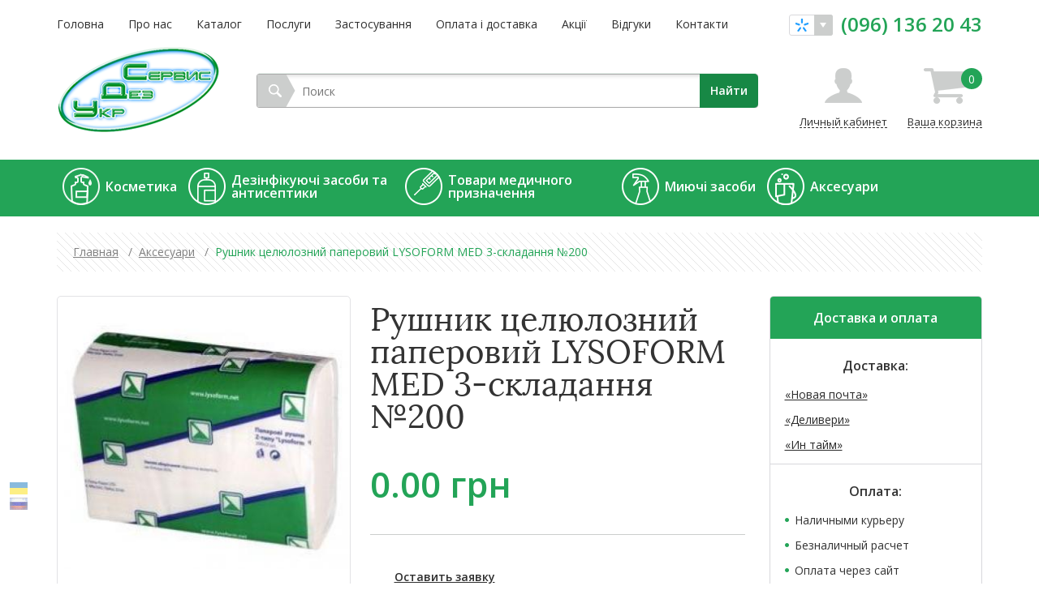

--- FILE ---
content_type: text/html; charset=UTF-8
request_url: https://www.ukrdez.com.ua/catalog/section5/item62/
body_size: 5178
content:
<!DOCTYPE html>
<html>
<head>
    <title>Рушник целюлозний паперовий LYSOFORM MED 3-складання №200 &mdash; УкрДезСервис</title>
    <meta http-equiv="Content-Type" content="text/html; charset=utf-8" />
    <meta name="Description" content="" />
    <meta name="Keywords" content="" />
    <base href="https://www.ukrdez.com.ua/" />
    
    <meta charset="UTF-8">
    <meta http-equiv="X-UA-Compatible" content="IE=edge">
    <meta name="viewport" content="width=device-width, initial-scale=1.0, maximum-scale=1.0, user-scalable=no">
    <link rel="shortcut icon" href="/images/favicon.ico">
    <link href="https://fonts.googleapis.com/css?family=Open+Sans:400,600,700&amp;subset=cyrillic" rel="stylesheet">
    <link rel="stylesheet" href="/style/base.css">
    <link rel="stylesheet" href="/style/index.css">
    <!--[if lt IE 9]>
    <link rel="stylesheet" type="text/css" href="/style/cssIE.css"/>
    <![endif]-->
    <script src="/scripts/plugins.min.js"></script>
    <script src="/scripts/modernizer-custom.js"></script>
    <script src="/scripts/waypoints.js"></script>
    <script src="/scripts/form.js"></script>
    
    <script src="/scripts/index.js"></script>

    
   <link rel="stylesheet" href="/tran/nativejs/css/google-translate.css?v=290401">
   <script src="https://cdn.jsdelivr.net/npm/js-cookie@2/src/js.cookie.min.js"></script>
   <script src="/tran/nativejs/js/google-translate.js"></script>
    

    <meta name="SKYPE_TOOLBAR" content="SKYPE_TOOLBAR_PARSER_COMPATIBLE" />
    <meta name="yandex-verification" content="0c2f734ed04d3eb7" />
    
        <!-- Google Tag Manager -->
        <script>(function(w,d,s,l,i){w[l]=w[l]||[];w[l].push({'gtm.start':
                    new Date().getTime(),event:'gtm.js'});var f=d.getElementsByTagName(s)[0],
                j=d.createElement(s),dl=l!='dataLayer'?'&l='+l:'';j.async=true;j.src=
                'https://www.googletagmanager.com/gtm.js?id='+i+dl;f.parentNode.insertBefore(j,f);
            })(window,document,'script','dataLayer','GTM-PMXZ6C5');</script>
        <!-- End Google Tag Manager -->
    
</head>
<body>

    <!-- Google Tag Manager (noscript) -->
    <noscript><iframe src="https://www.googletagmanager.com/ns.html?id=GTM-PMXZ6C5"
                      height="0" width="0"></iframe></noscript>
    <!-- End Google Tag Manager (noscript) -->


<div class="language">
   <img src="images/lang/lang__uk.png" alt="uk" data-google-lang="uk" class="language__img">
   <img src="images/lang/lang__ru.png" alt="ru" data-google-lang="ru" class="language__img">
</div>


<div class="wrap">
    <header class="header">
        <div class="container">
            
<div class="nav-wrap">
	<ul class="nav">
					<li><a href="https://www.ukrdez.com.ua/index.html">Головна</a></li>
					<li><a href="https://www.ukrdez.com.ua/o-nas.html">Про нас</a></li>
					<li><a href="https://www.ukrdez.com.ua/catalog/section1/">Каталог</a></li>
					<li><a href="https://www.ukrdez.com.ua/dezinfekcija.html">Послуги</a></li>
					<li><a href="https://www.ukrdez.com.ua/primenenije-medicina.html">Застосування</a></li>
					<li><a href="https://www.ukrdez.com.ua/oplata-i-dostavka.html">Оплата і доставка</a></li>
					<li><a href="https://www.ukrdez.com.ua//">Акції</a></li>
					<li><a href="https://www.ukrdez.com.ua/guestbook/">Відгуки</a></li>
					<li><a href="https://www.ukrdez.com.ua/contacts.html">Контакти</a></li>
			</ul>
</div>

<script>
	$(document).ready(function(){
		$('.nav a').each(function() {
			if ($(this).attr('href') == window.location.href)
				$(this).addClass('active');

			if ( window.location.pathname == '/' )
				$('.nav li:nth-child(1) a').addClass('active');
		});
	});
</script>
            <div class="phones-wrap">
                <div class="phone-drop-down kyivstar">
                    <button class="drop-down-button"></button>
                    <ul class="phone-list">
                        
                                
                        
                        
                                
                        
                        
                                
                        
                        
                                
                        
                        <li class="kyivstar"><a href="javascript:void(0)">Київстар
                                <span class="hidden-phone">(096) 136 20 43
</span></a>
                        </li>
                        <li class="vodafone"><a href="javascript:void(0)">Vodafone
                                <span class="hidden-phone"><span>(050) 318 17 78</span></a>
                        </li>
                        <li class="lifecell"><a href="javascript:void(0)">Lifecell
                                <span class="hidden-phone"><span></span></a>
                        </li>
                        <li class="city-phone"><a href="javascript:void(0)">По місту
                                <span class="hidden-phone"><span>(0512) 76 67 44
</span></a>
                        </li>
                    </ul>
                </div>
                <a href="javascript:void(0)" class="selected-phone">(096) 136 20 43
</a>
            </div>
        </div>
        <div class="container main-line">
            <a href="/" class="logo"><img src="/images/logo.png" alt=""></a>
            <div class="user-nav">
                <a href="/login.html" class="personal-room">Личный кабинет</a>
                <a href="https://www.ukrdez.com.ua/basket/" class="basket">Ваша корзина <span class="basket-count">0</span></a>
            </div>
            <div class="search-wrap custom-form">
                <form id="search-form" action="/catalog/search_results_block/" method="post">
                    <input type="text" placeholder="Поиск" class="search-field" name="q">
                    <input type="checkbox" name="check" style="display: none">
                    <input type="submit" class="search-submit" value="Найти">
                </form>
                <div id="search-result">

                </div>
            </div>
        </div>
        <div class="catalog-nav-wrap">
    <button class="nav-toggle">Каталог товаров</button>
    <ul class="container catalog-nav">
                    <li><a
                                              class="cosmetic"
                                      href="https://www.ukrdez.com.ua/catalog/section33/"><span>Косметика</span></a></li>
                    <li><a
                                              class="antiseptic"
                                      href="https://www.ukrdez.com.ua/catalog/section1/"><span>Дезінфікуючі засоби та антисептики</span></a></li>
                    <li><a
                                              class="medical"
                                      href="https://www.ukrdez.com.ua/catalog/section2/"><span>Товари медичного призначення</span></a></li>
                    <li><a
                                              class="clean"
                                      href="https://www.ukrdez.com.ua/catalog/section3/"><span>Миючі засоби</span></a></li>
                    <li><a
                                              class="accessories"
                                      href="https://www.ukrdez.com.ua/catalog/section5/"><span>Аксесуари</span></a></li>
            </ul>
</div>

<script>
    $(document).ready(function(){
        $('.catalog-nav a').each(function() {
            if ($(this).attr('href') == window.location.href)
                $(this).addClass('active');

        });
    });
</script>
    </header>
    
	<div class="container content">
		<ul class="breadcrumbs" itemscope itemtype="http://schema.org/BreadcrumbList">
    <li itemprop="itemListElement" itemscope itemtype="http://schema.org/ListItem">
        <a href="/" itemprop="item">
            <span itemprop="name">Главная</span>
        </a>
        <meta itemprop="position" content="1" />
    </li>
                        <li itemprop="itemListElement" itemscope itemtype="http://schema.org/ListItem">
                <a href="https://www.ukrdez.com.ua/catalog/section5/" itemprop="item">
                    <span itemprop="name">Аксесуари</span>
                </a>
                <meta itemprop="position" content="2" />
            </li>
                <li itemprop="itemListElement" itemscope itemtype="http://schema.org/ListItem">
        <a href="/catalog/section5/item62/" itemprop="item">
            <span itemprop="name">Рушник целюлозний паперовий LYSOFORM MED 3-складання №200</span>
        </a>
        <meta itemprop="position" content="3" />
    </li>
</ul>
<div class="row">
    <div class="col-md-9 item-detail" itemscope itemtype="http://schema.org/Product">
        <meta itemprop="name" content="Рушник целюлозний паперовий LYSOFORM MED 3-складання №200">
        <div class="clearfix">
            <a href="https://www.ukrdez.com.ua/./images_root/f/f744f71528e719b5a02bd4f9dca94f5d" class="item-img" rel="gallery" data-fancybox-type="iframe">
                <div class="item-type">
                                                                            </div>
                                    <img src="https://www.ukrdez.com.ua/resizer/resize/?w=362&amp;h=362&amp;type=w&amp;wm=n&amp;image=https://www.ukrdez.com.ua/./images_root/f/f744f71528e719b5a02bd4f9dca94f5d" alt="">
                            </a>
            <div class="item-info" itemprop="offers" itemscope itemtype="http://schema.org/Offer">
                <h1>Рушник целюлозний паперовий LYSOFORM MED 3-складання №200</h1>
                <meta itemprop="priceCurrency" content="UAH">
                <meta itemprop="price" content="0.00">
                                <div class="item-price"><span>0.00 </span>грн</div>
                <meta itemprop="availability" content="http://schema.org/InStock">
                <div class="sell-box">
                                            <a href="/forms/show_order_form/?item=%D0%A0%D1%83%D1%88%D0%BD%D0%B8%D0%BA+%D1%86%D0%B5%D0%BB%D1%8E%D0%BB%D0%BE%D0%B7%D0%BD%D0%B8%D0%B9+%D0%BF%D0%B0%D0%BF%D0%B5%D1%80%D0%BE%D0%B2%D0%B8%D0%B9+LYSOFORM+MED+3-%D1%81%D0%BA%D0%BB%D0%B0%D0%B4%D0%B0%D0%BD%D0%BD%D1%8F+%E2%84%96200" class="one-click-buy" rel="modal:open">Оставить заявку</a>
                                    </div>
            </div>
        </div>
        <div class="description" itemprop="description">
            <div class="title">Описание</div>
            <p>
	<span style="color: rgb(21, 21, 21); font-family: Rubik, sans-serif; font-size: 15px;">На цьому сайті замовлення товару не доступне, просимо перейти на новий сайт за посиланням:</span></p>
<br style="color: rgb(21, 21, 21); font-family: Rubik, sans-serif; font-size: 15px;" />
<p>
	<a href="https://chysto.shop/" style="font-family: Rubik, sans-serif; font-size: 15px;">https://chysto.shop/</a>&nbsp; &nbsp;</p>
<p>
	&nbsp;<span style="color: rgb(23, 40, 82); font-family: Rubik, sans-serif; font-size: 30px;">Опис :</span><span _fck_bookmark="1" style="display: none">&nbsp;</span></p>
<div class="product-page__desc active" itemprop="description" style="margin: 30px 0px 0px; padding: 0px; box-sizing: border-box; font-size: 15px; line-height: 18px; max-height: 100%; overflow: visible; font-family: Rubik, sans-serif;">
	<p style="margin: 0px; padding: 0px; box-sizing: border-box;">
		<em style="margin: 0px; padding: 0px; box-sizing: border-box;">Паперові рушники ЗЕ-типу, &laquo;Lysoform&raquo;</em></p>
	<p style="margin: 0px; padding: 0px; box-sizing: border-box;">
		Паперові рушники для гігієнічного висушування рук.</p>
	<p style="margin: 0px; padding: 0px; box-sizing: border-box;">
		&nbsp;</p>
	<p style="margin: 0px; padding: 0px; box-sizing: border-box;">
		<em style="margin: 0px; padding: 0px; box-sizing: border-box;">Властивості:</em></p>
	<p style="margin: 0px; padding: 0px; box-sizing: border-box;">
		&ndash; високоякісні двошарові паперові рушники ЗЕ-типу білого кольору для професійного висушування рук медичного персоналу;</p>
	<p style="margin: 0px; padding: 0px; box-sizing: border-box;">
		&ndash; максимальне поглинання вологи, що забезпечує швидке та якісне висушування рук персоналу;</p>
	<p style="margin: 0px; padding: 0px; box-sizing: border-box;">
		&ndash; м&rsquo;яка текстура, завдяки чому шкіра не подразнюється і не травмується;</p>
	<p style="margin: 0px; padding: 0px; box-sizing: border-box;">
		&ndash; рушники не втрачають цілісності навіть після намокання;</p>
	<p style="margin: 0px; padding: 0px; box-sizing: border-box;">
		&ndash; не залишаються на руках після використання;</p>
	<p style="margin: 0px; padding: 0px; box-sizing: border-box;">
		&ndash; відсутність хлору в процесі виробництва паперових рушників.</p>
	<p style="margin: 0px; padding: 0px; box-sizing: border-box;">
		&nbsp;</p>
	<p style="margin: 0px; padding: 0px; box-sizing: border-box;">
		<em style="margin: 0px; padding: 0px; box-sizing: border-box;">Сфера застосування:</em></p>
	<p style="margin: 0px; padding: 0px; box-sizing: border-box;">
		Заклади охорони здоров&rsquo;я усіх профілів</p>
	<p style="margin: 0px; padding: 0px; box-sizing: border-box;">
		&nbsp;</p>
	<p style="margin: 0px; padding: 0px; box-sizing: border-box;">
		<em style="margin: 0px; padding: 0px; box-sizing: border-box;">Розмір:</em></p>
	<p class="p1" style="margin: 0px; padding: 0px; box-sizing: border-box;">
		Высота: 160 мм</p>
	<p class="p1" style="margin: 0px; padding: 0px; box-sizing: border-box;">
		Ширина: 210 мм</p>
</div>

        </div>
    </div>
    <div class="col-md-3">
        <div class="item-delivery">
            <div class="main-title">Доставка и оплата</div>
            <div class="title">Доставка:</div>
            <ul class="delivery-list">
                <li><a href="https://novaposhta.ua/delivery" target="_blank" rel="nofollow">«Новая почта»</a></li>
                <li><a href="http://www.delivery-auto.com/ru/Calculator" target="_blank" rel="nofollow">«Деливери»</a></li>
                <li><a href="http://www.intime.ua/calc/" target="_blank" rel="nofollow">«Ин тайм»</a></li>
            </ul>
            <div class="title">Оплата:</div>
            <ul class="payment-list">
                <li>Наличными курьеру</li>
                <li>Безналичный расчет</li>
                <li>Оплата через сайт</li>
            </ul>
        </div>
    </div>
</div>


	</div>

</div>



<footer class="footer">
    <div class="container main-line">
        <div class="row">
            <div class="col-lg-2 col-sm-3 col-xs">
                <div class="title">Каталог</div>
                <ul class="footer-nav">
                    <li><a href="/catalog/section3/">Миючі засоби</a></li>
                    <li><a href="/catalog/section1/">Дезінфікуючі засоби та антисептики</a></li>
                    <li><a href="/catalog/section2/">Товари медичного призначення</a></li>
                    <li><a href="/catalog/section4/">Рентгенплівка та фотохімія</a></li>
                    <li><a href="/catalog/section5/">Аксесуари</a></li>
                </ul>
            </div>
            <div class="col-lg-2 col-sm-3 col-xs">
                <div class="title">Послуги</div>
                <ul class="footer-nav">
                    <li><a href="/dezinfekcija.html">Дезинфекція</a></li>
                    <li><a href="/dezinsekcija.html">Дезинсекція</a></li>
                    <li><a href="/deratizacija.html">Дератизація</a></li>
                    <li><a href="/fymigaciya.html">Фумігація</a></li>
                    <li><a href="/cenu.html">Ціни</a></li>
                </ul>
            </div>
            <div class="col-lg-2 col-sm-3 col-xs">
                <div class="title">Інформація</div>
                <ul class="footer-nav">
                    <li><a href="/primenenije-medicina.html">Застосування</a></li>
                    <li><a href="/oplata-i-dostavka.html">Оплата та доставка</a></li>
                    <li><a href="/guestbook/">Відгуки</a></li>
                    <li><a href="/contacts.html">Контакти</a></li>
                    <li><a href="/structure/sitemap/">Карта сайту</a></li>
                </ul>
            </div>
            <div class="col-lg-2 col-sm-3 col-xs">
                <div class="title">Контакти</div>
                <div class="contact-item">
                    <p>Телефони:</p>
                    <p>(0512) 76 67 44
<br>
                        (096) 136 20 43
</p>
                </div>
                <div class="contact-item">
                    <p>Адреса:</p>
                    <p>г. Николаев, ул. Садовая 3 Д, (район Сити Ценра, желтое здание) 1 этаж, каб.№1</p>
                    <p></p>
                </div>
            </div>
            <div class="col-lg-4 col-md-6 col-sm-12">
                <div class="map" id="map">
                    <iframe src="https://www.google.com/maps/embed?pb=!1m18!1m12!1m3!1d680.6782722327388!2d32.002611829242426!3d46.96732691388719!2m3!1f0!2f0!3f0!3m2!1i1024!2i768!4f13.1!3m3!1m2!1s0x0%3A0x0!2zNDbCsDU4JzAyLjQiTiAzMsKwMDAnMTEuNCJF!5e0!3m2!1sru!2sua!4v1555327656994!5m2!1sru!2sua" width="100%" height="100%" frameborder="0" style="border:0" allowfullscreen></iframe>
                </div>
            </div>
        </div>
    </div>
    <div class="bottom-line">
        <div class="container">
            <div class="row">
                <div class="col-sm-4 copyright">© 2012-2026 УкрДезСервіс</div>
                <ul class="col-sm-4 social">
                    <li class="vk"><a href="" target="_blank">vk</a></li>
                    <li class="fb"><a href="https://www.facebook.com/login/?next=https%3A%2F%2Fwww.facebook.com%2Fgroups%2Fukrdez%2F%3Fref%3Dbookmarks" target="_blank">fb</a></li>
                </ul>
                <div class="col-sm-4 develop">
                    <a style="display:block;color:#000000; font-size:11px; text-align:center" href="https://top-site.com.ua/" target="_blank">Створення сайтів
                    </a>
                </div>

            </div>
        </div>
    </div>
</footer>
<div class="to-top"></div>
<div class="attention"><img src="/images/logo.png" alt=""><br>Для просмотра сайта, обновите версию вашего браузера!</div>



</body>
</html>

--- FILE ---
content_type: text/css
request_url: https://www.ukrdez.com.ua/style/base.css
body_size: 1474
content:
/* cyrillic */
@font-face {
  font-family: "Lora";
  src: url("../fonts/Lora-Regular.ttf") format("truetype"), url("../fonts/Lora-Regular.woff") format("woff"), url("../fonts/Lora-Regular.svg") format("svg"), url("../fonts/Lora-Regular.otf") format("opentype");
}
@font-face {
  font-family: "Lora Bold";
  src: url("../fonts/Lora-Bold.ttf") format("truetype"), url("../fonts/Lora-Bold.woff") format("woff"), url("../fonts/Lora-Bold.svg") format("svg"), url("../fonts/Lora-Bold.otf") format("opentype");
}
* {
  margin: 0;
  padding: 0;
  font-size: 100%;
  vertical-align: baseline;
  -moz-box-sizing: border-box;
  -webkit-box-sizing: border-box;
  box-sizing: border-box;
}
*:focus {
  outline: none;
}

body {
  line-height: 1;
}

table {
  border-spacing: 0;
}

.attention {
  display: none;
}

.clearfix:before, .clearfix:after {
  content: "";
  display: table;
}
.clearfix:after {
  clear: both;
}

html, body {
  height: 100%;
}

body {
  font-family: "Open sans", sans-serif;
  font-size: 14px;
  background-color: #fff;
  padding: 10px;
  color: #333333;
}
body .wrap {
  height: auto;
  min-height: 100%;
}
body .wrap:before, body .wrap:after {
  content: "";
  display: table;
}
body .wrap:after {
  clear: both;
}

.content {
  padding-top: 20px;
  padding-bottom: 30px;
}

@media (max-width: 991px) {
  .overflow-wrap {
    overflow-y: hidden;
    overflow-x: auto;
  }
}

.text-page:before, .text-page:after {
  content: "";
  display: table;
}
.text-page:after {
  clear: both;
}
.text-page img {
  max-width: 100%;
}
@media (max-width: 991px) {
  .text-page img {
    float: none !important;
    display: block;
    margin: 0 auto 30px !important;
  }
}
.text-page ul, .text-page ol {
  overflow: hidden;
}
.text-page ul li, .text-page ol li {
  position: relative;
  left: 15px;
  padding-right: 15px;
  font-size: 14px;
}

.text-page table img {
  float: none;
  max-width: inherit;
  margin: 0;
}

a {
  text-decoration: underline;
  color: #23a457;
}
a:hover {
  text-decoration: none;
}
a img {
  border: none;
}

ul {
  list-style-image: url("../images/list.png");
}

ul, ol {
  list-style-position: outside;
  margin-bottom: 25px;
}
ul li, ol li {
  margin-bottom: 10px;
  margin-left: 15px;
  font-size: 14px;
  line-height: 1.2;
  color: #333333;
}

h1, .h1, h2, .h2, h3, .h3 {
  font-family: "FuturaPT Bold", sans-serif;
}

h1, .h1, h2, .h2, h3, .h3, h4, .h4, h5, .h5, h6, .h6 {
  font-family: "FuturaPT Bold", sans-serif;
  font-size: 100%;
  font-weight: normal;
  color: #333333;
}

h1, .h1 {
  margin-bottom: 40px;
  text-align: center;
  font-weight: 400;
  font-size: 40px;
}

@media (max-width: 992px) {
  h1, .h1 {
    margin-bottom: 35px;
    font-size: 35px;
  }
}
@media (max-width: 500px) {
  h1, .h1 {
    margin-bottom: 30px;
    font-size: 30px;
  }
}
h2, .h2 {
  margin-bottom: 30px;
  text-align: center;
  font-weight: 600;
  font-size: 30px;
}

@media (max-width: 992px) {
  h2, .h2 {
    margin-bottom: 25px;
    font-size: 25px;
  }
}
@media (max-width: 500px) {
  h2, .h2 {
    margin-bottom: 20px;
    font-size: 20px;
  }
}
h3, .h3 {
  margin-bottom: 35px;
  text-align: center;
  font-weight: 600;
  font-size: 24px;
}

@media (max-width: 992px) {
  h3, .h3 {
    margin-bottom: 30px;
    font-size: 19px;
  }
}
@media (max-width: 500px) {
  h3, .h3 {
    margin-bottom: 25px;
    font-size: 16px;
  }
}
h4, .h4 {
  margin-bottom: 30px;
  font-weight: 600;
  font-size: 18px;
}

@media (max-width: 767px) {
  h4, .h4 {
    margin-bottom: 25px;
    font-size: 15px;
  }
}
h5, .h5 {
  margin-bottom: 30px;
  font-weight: 600;
  font-size: 16px;
}

@media (max-width: 767px) {
  h5, .h5 {
    margin-bottom: 25px;
    font-size: 13px;
  }
}
h6, .h6 {
  margin-bottom: 25px;
  font-weight: 600;
  font-size: 14px;
}

@media (max-width: 767px) {
  h6, .h6 {
    margin-bottom: 20px;
    font-size: 11px;
  }
}
h1, .h1 {
  font-family: Lora, sans-serif;
}

p {
  margin-bottom: 25px;
  font-size: 14px;
  line-height: 1.4;
  color: #333333;
}

table {
  width: 100%;
  margin-bottom: 40px;
  font-family: "FuturaPT Heavy", sans-serif;
  border: 1px solid #d8d8dc;
  -moz-border-radius: 5px;
  -webkit-border-radius: 5px;
  border-radius: 5px;
}
table tr:first-child {
  background-color: #23a457;
}
table th, table td {
  padding: 15px 10px;
  border: 1px solid #d8d8dc;
  border-top: none;
  border-right: none;
  font-size: 14px;
  color: #333;
}
@media (max-width: 450px) {
  table th, table td {
    padding: 5px;
  }
}
table th:first-child, table td:first-child {
  border-left: none;
}
table th {
  font-weight: 400;
  color: #fff;
}
table th:first-child {
  -moz-border-radius: 5px 0 0 0;
  -webkit-border-radius: 5px;
  border-radius: 5px 0 0 0;
}
table th:last-child {
  -moz-border-radius: 0 5px 0 0;
  -webkit-border-radius: 0;
  border-radius: 0 5px 0 0;
}
table a {
  color: #2e2e2e;
}
table a:hover {
  color: #23a457;
}

input[type="submit"] {
  font-family: "Open sans", sans-serif;
  outline: none;
  cursor: pointer;
  line-height: 1;
}

textarea, input, select {
  font-family: "Open sans", sans-serif;
}

.hidden {
  display: none !important;
}

.left {
  float: left;
}
@media (max-width: 767px) {
  .left {
    float: none;
  }
}

button {
  border: none;
}

.scroll-wrap {
  overflow-x: auto;
  overflow-y: hidden;
}


--- FILE ---
content_type: text/css
request_url: https://www.ukrdez.com.ua/style/index.css
body_size: 20591
content:
.icons-sprite, .dynamic-menu .list-button, .show-all:hover::after, .show-all::after, .to-cart:hover::before, .to-cart::before, .to-top, .to-top:hover, .user-nav .basket::before, .user-nav .personal-room::before, .catalog-nav-wrap .nav-toggle.active::before, .catalog-nav-wrap .nav-toggle::before, .catalog-nav a:hover::after, .catalog-nav a.active::after, .catalog-nav a::after, .catalog-nav .clean::before, .catalog-nav .clean:hover::before, .catalog-nav .antiseptic::before, .catalog-nav .antiseptic:hover::before, .catalog-nav .medical::before, .catalog-nav .medical:hover::before, .catalog-nav .x-ray::before, .catalog-nav .x-ray:hover::before, .catalog-nav .accessories::before, .catalog-nav .accessories:hover::before, .phones-wrap .kyivstar::before, .phones-wrap .vodafone::before, .phones-wrap .lifecell::before, .phones-wrap .city-phone::before, .phone-drop-down::after, .search-wrap::before, .catalog .item-type .new-type, .catalog .item-type .discount-type, .catalog .item-type .top-type, .order-stage.complete .stage-sign, .social li.fb, .social li.vk, .social li.od, .social li.tw, .social li.gl, .input-field input:checked + .checkbox-sign, .simple-pagination a.prev-page::before, .simple-pagination a.prev-page:hover::before, .simple-pagination a.next-page::after, .simple-pagination a.next-page:hover::after, .close-modal, .close-modal:hover, .category .item-title::after, .category ul a::before, .service-item .detail:hover::after, .service-item .detail::after, .catalog-slider .slick-prev::after, .catalog-slider .slick-prev:hover::after, .catalog-slider .slick-next::after, .catalog-slider .slick-next:hover::after, .reviews .review-text::before, .reviews-slider .slick-prev, .reviews-slider .slick-prev:hover, .reviews-slider .slick-next, .reviews-slider .slick-next:hover, .short-news .news-item .detail::after, .news-categories .news-item .item-title::before, .item-detail .description .title::before, .sidebar .sidebar-nav a::before, .cart .delete-item, .cart .delete-item:hover {
  background-image: url('../images/icons-s4256fc221b.png');
  background-repeat: no-repeat;
}

::before, ::after {
  -moz-box-sizing: border-box;
  -webkit-box-sizing: border-box;
  box-sizing: border-box;
}

.clearfix:before, .clearfix:after {
  content: " ";
  display: table;
}

.clearfix:after {
  clear: both;
}

.container {
  margin-right: auto;
  margin-left: auto;
  padding-left: 15px;
  padding-right: 15px;
}

.container:before, .container:after {
  content: " ";
  display: table;
}

.container:after {
  clear: both;
}

@media (min-width: 768px) {
  .container {
    width: 750px;
  }
}
@media (min-width: 992px) {
  .container {
    width: 970px;
  }
}
@media (min-width: 1200px) {
  .container {
    width: 1170px;
  }
}
.container-fluid {
  margin-right: auto;
  margin-left: auto;
  padding-left: 15px;
  padding-right: 15px;
}

.container-fluid:before, .container-fluid:after {
  content: " ";
  display: table;
}

.container-fluid:after {
  clear: both;
}

.row {
  margin-left: -15px;
  margin-right: -15px;
}

.row:before, .row:after {
  content: " ";
  display: table;
}

.row:after {
  clear: both;
}

.col-xs, .col-sm-1, .col-md-1, .col-lg-1, .col-xs-2, .col-sm-2, .col-md-2, .col-lg-2, .col-xs-3, .col-sm-3, .col-md-3, .col-lg-3, .col-xs-4, .col-sm-4, .col-md-4, .col-lg-4, .col-xs-5, .col-sm-5, .col-md-5, .col-lg-5, .col-xs-6, .col-sm-6, .col-md-6, .col-lg-6, .col-xs-7, .col-sm-7, .col-md-7, .col-lg-7, .col-xs-8, .col-sm-8, .col-md-8, .col-lg-8, .col-xs-9, .col-sm-9, .col-md-9, .col-lg-9, .col-xs-10, .col-sm-10, .col-md-10, .col-lg-10, .col-xs-11, .col-sm-11, .col-md-11, .col-lg-11, .col-xs-12, .col-sm-12, .col-md-12, .col-lg-12 {
  min-height: 1px;
  padding-left: 15px;
  padding-right: 15px;
}

@media (min-width: 450px) and (max-width: 767px) {
  .col-xs {
    display: inline-block;
    vertical-align: top;
  }
}
@media (min-width: 768px) {
  .col-sm-1, .col-sm-2, .col-sm-3, .col-sm-4, .col-sm-5, .col-sm-6, .col-sm-7, .col-sm-8, .col-sm-9, .col-sm-10, .col-sm-11, .col-sm-12 {
    float: left;
  }

  .col-sm-1 {
    width: 8.33333%;
  }

  .col-sm-2 {
    width: 16.66667%;
  }

  .col-sm-3 {
    width: 25%;
  }

  .col-sm-4 {
    width: 33.33333%;
  }

  .col-sm-5 {
    width: 41.66667%;
  }

  .col-sm-6 {
    width: 50%;
  }

  .col-sm-7 {
    width: 58.33333%;
  }

  .col-sm-8 {
    width: 66.66667%;
  }

  .col-sm-9 {
    width: 75%;
  }

  .col-sm-10 {
    width: 83.33333%;
  }

  .col-sm-11 {
    width: 91.66667%;
  }

  .col-sm-12 {
    width: 100%;
  }
}
@media (min-width: 992px) {
  .col-md-1, .col-md-2, .col-md-3, .col-md-4, .col-md-5, .col-md-6, .col-md-7, .col-md-8, .col-md-9, .col-md-10, .col-md-11, .col-md-12 {
    float: left;
  }

  .col-md-1 {
    width: 8.33333%;
  }

  .col-md-2 {
    width: 16.66667%;
  }

  .col-md-3 {
    width: 25%;
  }

  .col-md-4 {
    width: 33.33333%;
  }

  .col-md-5 {
    width: 41.66667%;
  }

  .col-md-6 {
    width: 50%;
  }

  .col-md-7 {
    width: 58.33333%;
  }

  .col-md-8 {
    width: 66.66667%;
  }

  .col-md-9 {
    width: 75%;
  }

  .col-md-10 {
    width: 83.33333%;
  }

  .col-md-11 {
    width: 91.66667%;
  }

  .col-md-12 {
    width: 100%;
  }
}
@media (min-width: 1200px) {
  .col-lg-1, .col-lg-2, .col-lg-3, .col-lg-4, .col-lg-5, .col-lg-6, .col-lg-7, .col-lg-8, .col-lg-9, .col-lg-10, .col-lg-11, .col-lg-12 {
    float: left;
  }

  .col-lg-1 {
    width: 8.33333%;
  }

  .col-lg-2 {
    width: 16.66667%;
  }

  .col-lg-3 {
    width: 25%;
  }

  .col-lg-4 {
    width: 33.33333%;
  }

  .col-lg-5 {
    width: 41.66667%;
  }

  .col-lg-6 {
    width: 50%;
  }

  .col-lg-7 {
    width: 58.33333%;
  }

  .col-lg-8 {
    width: 66.66667%;
  }

  .col-lg-9 {
    width: 75%;
  }

  .col-lg-10 {
    width: 83.33333%;
  }

  .col-lg-11 {
    width: 91.66667%;
  }

  .col-lg-12 {
    width: 100%;
  }
}
.dynamic-menu .list-button {
  position: absolute;
  top: -60px;
  right: 0;
  width: 35px;
  height: 35px;
  padding: 0;
  border: none;
  font-size: 0 !important;
  background-position: 0 -287px;
  -moz-user-select: -moz-none;
  -ms-user-select: none;
  -webkit-user-select: none;
  user-select: none;
}
.dynamic-menu .list-button:hover {
  background-color: transparent;
}

.dynamic-menu.big span {
  display: none;
}

.dynamic-menu.big li.drop-down, .dynamic-menu.big li.has-child-menu {
  position: relative;
}

.dynamic-menu.big li.drop-down > ul, .dynamic-menu.big li.has-child-menu > ul {
  position: absolute;
  z-index: 10;
  top: 100%;
  display: none;
}

.dynamic-menu.big li.has-child-menu:nth-last-child(-n + 2) ul {
  left: auto !important;
  right: 0;
}

.dynamic-menu.big li.drop-down > ul > li, .dynamic-menu.big li.has-child-menu > ul > li {
  display: block;
}

.dynamic-menu.big li.drop-down > ul {
  left: -165px;
}

.dynamic-menu.big li.drop-down > ul > li.has-child-menu ul {
  top: 0;
  left: -100%;
}

.dynamic-menu.big li.has-child-menu > ul {
  left: 0;
}

.dynamic-menu.big li.has-child-menu > ul > li.has-child-menu ul {
  top: 0;
  left: 100%;
}

.dynamic-menu.big li.has-child-menu:hover > ul, .dynamic-menu.big li.menuOpen > ul {
  display: block;
}

.dynamic-menu.mobile li.has-child-menu {
  position: relative;
  list-style: none;
}

.dynamic-menu.mobile li.drop-down {
  position: relative;
  z-index: 5;
  margin: 0;
}

.dynamic-menu.mobile li.drop-down span {
  z-index: 10;
  position: absolute;
  right: 15px;
  top: 11px;
  display: block;
  font-size: 36px;
  line-height: 26px;
  cursor: pointer;
  color: #282f6f;
}

.dynamic-menu.mobile li.drop-down ul.drop-list {
  display: none;
}

.dynamic-menu.mobile li.drop-down ul.drop-list ul {
  display: none;
  position: relative;
}

.dynamic-menu.mobile li.drop-down ul.drop-list li.menuOpen ul {
  display: block;
}

.dynamic-menu.mobile li.drop-down.menuOpen ul.drop-list {
  display: block;
}

@-webkit-keyframes rubberBand {
  0% {
    -webkit-transform: scale3d(1, 1, 1);
    transform: scale3d(1, 1, 1);
  }
  30% {
    -webkit-transform: scale3d(1.25, 0.75, 1);
    transform: scale3d(1.25, 0.75, 1);
  }
  40% {
    -webkit-transform: scale3d(0.75, 1.25, 1);
    transform: scale3d(0.75, 1.25, 1);
  }
  50% {
    -webkit-transform: scale3d(1.15, 0.85, 1);
    transform: scale3d(1.15, 0.85, 1);
  }
  65% {
    -webkit-transform: scale3d(0.95, 1.05, 1);
    transform: scale3d(0.95, 1.05, 1);
  }
  75% {
    -webkit-transform: scale3d(1.05, 0.95, 1);
    transform: scale3d(1.05, 0.95, 1);
  }
  100% {
    -webkit-transform: scale3d(1, 1, 1);
    transform: scale3d(1, 1, 1);
  }
}
@keyframes rubberBand {
  0% {
    -webkit-transform: scale3d(1, 1, 1);
    -ms-transform: scale3d(1, 1, 1);
    transform: scale3d(1, 1, 1);
  }
  30% {
    -webkit-transform: scale3d(1.25, 0.75, 1);
    -ms-transform: scale3d(1.25, 0.75, 1);
    transform: scale3d(1.25, 0.75, 1);
  }
  40% {
    -webkit-transform: scale3d(0.75, 1.25, 1);
    -ms-transform: scale3d(0.75, 1.25, 1);
    transform: scale3d(0.75, 1.25, 1);
  }
  50% {
    -webkit-transform: scale3d(1.15, 0.85, 1);
    -ms-transform: scale3d(1.15, 0.85, 1);
    transform: scale3d(1.15, 0.85, 1);
  }
  65% {
    -webkit-transform: scale3d(0.95, 1.05, 1);
    -ms-transform: scale3d(0.95, 1.05, 1);
    transform: scale3d(0.95, 1.05, 1);
  }
  75% {
    -webkit-transform: scale3d(1.05, 0.95, 1);
    -ms-transform: scale3d(1.05, 0.95, 1);
    transform: scale3d(1.05, 0.95, 1);
  }
  100% {
    -webkit-transform: scale3d(1, 1, 1);
    -ms-transform: scale3d(1, 1, 1);
    transform: scale3d(1, 1, 1);
  }
}
/*! fancyBox v2.1.5 fancyapps.com | fancyapps.com/fancybox/#license */
.fancybox-wrap,
.fancybox-skin,
.fancybox-outer,
.fancybox-inner,
.fancybox-image,
.fancybox-wrap iframe,
.fancybox-wrap object,
.fancybox-nav,
.fancybox-nav span,
.fancybox-tmp {
  padding: 0;
  margin: 0;
  border: 0;
  outline: none;
  vertical-align: top;
}

.fancybox-wrap {
  position: absolute;
  top: 0;
  left: 0;
  z-index: 8020;
}

.fancybox-skin {
  position: relative;
  background: #f9f9f9;
  color: #444;
  text-shadow: none;
  -webkit-border-radius: 4px;
  -moz-border-radius: 4px;
  border-radius: 4px;
}

.fancybox-opened {
  z-index: 8030;
}

.fancybox-opened .fancybox-skin {
  -webkit-box-shadow: 0 10px 25px rgba(0, 0, 0, 0.5);
  -moz-box-shadow: 0 10px 25px rgba(0, 0, 0, 0.5);
  box-shadow: 0 10px 25px rgba(0, 0, 0, 0.5);
}

.fancybox-outer, .fancybox-inner {
  position: relative;
}

.fancybox-inner {
  overflow: hidden;
}

.fancybox-type-iframe .fancybox-inner {
  -webkit-overflow-scrolling: touch;
}

.fancybox-error {
  color: #444;
  font: 14px/20px "Helvetica Neue",Helvetica,Arial,sans-serif;
  margin: 0;
  padding: 15px;
  white-space: nowrap;
}

.fancybox-image, .fancybox-iframe {
  display: block;
  width: 100%;
  height: 100%;
}

.fancybox-image {
  max-width: 100%;
  max-height: 100%;
}

#fancybox-loading, .fancybox-prev span, .fancybox-next span {
  background-image: url("../images/fancybox_sprite.png");
}

#fancybox-loading {
  position: fixed;
  top: 50%;
  left: 50%;
  margin-top: -22px;
  margin-left: -22px;
  background-position: 0 -108px;
  opacity: 0.8;
  cursor: pointer;
  z-index: 8060;
}

#fancybox-loading div {
  width: 44px;
  height: 44px;
  background: url("../images/fancybox_loading.gif") center center no-repeat;
}

.fancybox-close {
  z-index: 8040;
  position: absolute;
  top: -18px;
  right: -18px;
  width: 36px;
  height: 36px;
  cursor: pointer;
  background-image: url("../images/fancybox_sprite.png");
}

.fancybox-nav {
  position: absolute;
  top: 0;
  width: 40%;
  height: 100%;
  cursor: pointer;
  text-decoration: none;
  background: transparent url("../images/blank.gif");
  /* helps IE */
  -webkit-tap-highlight-color: transparent;
  z-index: 8040;
}

.fancybox-prev {
  left: 0;
}

.fancybox-next {
  right: 0;
}

.fancybox-nav span {
  position: absolute;
  top: 50%;
  width: 36px;
  height: 34px;
  margin-top: -18px;
  cursor: pointer;
  z-index: 8040;
  visibility: hidden;
}

.fancybox-prev span {
  left: 10px;
  background-position: 0 -36px;
}

.fancybox-next span {
  right: 10px;
  background-position: 0 -72px;
}

.fancybox-nav:hover span {
  visibility: visible;
}

.fancybox-tmp {
  position: absolute;
  top: -99999px;
  left: -99999px;
  visibility: hidden;
  max-width: 99999px;
  max-height: 99999px;
  overflow: visible !important;
}

/* Overlay helper */
.fancybox-lock {
  overflow: hidden !important;
  width: auto;
}

.fancybox-lock body {
  overflow: hidden !important;
}

.fancybox-lock-test {
  overflow-y: hidden !important;
}

.fancybox-overlay {
  position: absolute;
  top: 0;
  left: 0;
  overflow: hidden;
  display: none;
  z-index: 8010;
  background: url("../images/fancybox_overlay.png");
}

.fancybox-overlay-fixed {
  position: fixed;
  bottom: 0;
  right: 0;
}

.fancybox-lock .fancybox-overlay {
  overflow: auto;
  overflow-y: scroll;
}

/* Title helper */
.fancybox-title {
  visibility: hidden;
  font: normal 13px/20px "Helvetica Neue",Helvetica,Arial,sans-serif;
  position: relative;
  text-shadow: none;
  z-index: 8050;
}

.fancybox-opened .fancybox-title {
  visibility: visible;
}

.fancybox-title-float-wrap {
  position: absolute;
  bottom: 0;
  left: 0;
  display: table;
  width: 100%;
  height: 50px;
  background-color: rgba(0, 0, 0, 0.7);
  z-index: 8050;
  text-align: center;
}

.fancybox-title-float-wrap .child {
  display: table-cell;
  vertical-align: middle;
  color: #FFF;
  white-space: nowrap;
}

.fancybox-title-outside-wrap {
  position: relative;
  margin-top: 10px;
  color: #fff;
}

.fancybox-title-inside-wrap {
  padding-top: 10px;
}

.fancybox-title-over-wrap {
  position: absolute;
  bottom: 0;
  left: 0;
  color: #fff;
  padding: 10px;
  background: #000;
  background: rgba(0, 0, 0, 0.8);
}

/* Slider */
/* Arrows */
.slick-prev:before, .slick-next:before {
  font-family: "slick";
  font-size: 20px;
  line-height: 1;
  color: white;
  opacity: 0.75;
  -webkit-font-smoothing: antialiased;
  -moz-osx-font-smoothing: grayscale;
}

/* Slider */
.slick-slider {
  overflow: hidden;
  position: relative;
  display: block;
  -moz-box-sizing: border-box;
  box-sizing: border-box;
  -webkit-touch-callout: none;
  -webkit-user-select: none;
  -khtml-user-select: none;
  -moz-user-select: none;
  -ms-user-select: none;
  user-select: none;
  -ms-touch-action: pan-y;
  touch-action: pan-y;
  -webkit-tap-highlight-color: transparent;
}

.slick-dots {
  position: absolute;
  list-style-type: none;
}
.slick-dots button {
  width: 100%;
  height: 100%;
  cursor: pointer;
  filter: progid:DXImageTransform.Microsoft.Alpha(Opacity=0);
  opacity: 0;
}

.slick-prev,
.slick-next {
  z-index: 10;
  position: absolute;
  display: block;
  background-repeat: no-repeat;
  background-position: center;
  background-color: #fff;
  border: none;
  outline: none;
  cursor: pointer;
  color: transparent;
}
.slick-prev:hover, .slick-prev:focus,
.slick-next:hover,
.slick-next:focus {
  outline: none;
  color: transparent;
}

.slick-dots {
  left: 0;
  width: 100%;
  margin: 0;
  font-size: 0;
  text-align: center;
}
.slick-dots li {
  display: inline-block;
  vertical-align: top;
  width: 12px;
  height: 12px;
  margin: 0 10px;
  background-color: #d8d8dc;
  -webkit-box-shadow: 0 1px 2px 1px rgba(0, 0, 0, 0.3);
  -moz-box-shadow: 0 1px 2px 1px rgba(0, 0, 0, 0.3);
  box-shadow: 0 1px 2px 1px rgba(0, 0, 0, 0.3);
  -moz-border-radius: 50%;
  -webkit-border-radius: 50%;
  border-radius: 50%;
  -moz-transition-property: background-color, -moz-transform;
  -o-transition-property: background-color, -o-transform;
  -webkit-transition-property: background-color, -webkit-transform;
  transition-property: background-color, transform;
  -moz-transition-duration: 200ms;
  -o-transition-duration: 200ms;
  -webkit-transition-duration: 200ms;
  transition-duration: 200ms;
}
.slick-dots li.slick-active {
  background-color: #f9a30e;
  -moz-transform: scale(1.4);
  -ms-transform: scale(1.4);
  -webkit-transform: scale(1.4);
  transform: scale(1.4);
}

.slick-list {
  position: relative;
  overflow: hidden;
  display: block;
  margin: 0;
  padding: 0;
}
.slick-list:focus {
  outline: none;
}
.slick-list.dragging {
  cursor: pointer;
  cursor: hand;
}

.slick-slider .slick-track,
.slick-slider .slick-list {
  -webkit-transform: translate3d(0, 0, 0);
  -moz-transform: translate3d(0, 0, 0);
  -ms-transform: translate3d(0, 0, 0);
  -o-transform: translate3d(0, 0, 0);
  transform: translate3d(0, 0, 0);
}

.slick-track {
  position: relative;
  left: 0;
  top: 0;
  display: block;
}
.slick-track:before, .slick-track:after {
  content: "";
  display: table;
}
.slick-track:after {
  clear: both;
}
.slick-loading .slick-track {
  visibility: hidden;
}

.slick-slide {
  float: left;
  height: 100%;
  min-height: 1px;
  display: none;
}
[dir="rtl"] .slick-slide {
  float: right;
}
.slick-slide img {
  display: block;
  cursor: pointer;
}
.slick-slide.slick-loading img {
  display: none;
}
.slick-slide.dragging img {
  pointer-events: none;
}
.slick-initialized .slick-slide {
  display: block;
}
.slick-loading .slick-slide {
  visibility: hidden;
}
.slick-vertical .slick-slide {
  display: block;
  height: auto;
  border: 1px solid transparent;
}

.slick-arrow.slick-hidden {
  display: none;
}

body {
  padding: 0;
}

.show-all {
  position: absolute;
  top: 15px;
  right: 0;
  font-family: "Open sans",sans-serif;
  font-size: 14px;
  font-weight: 600;
  color: #2e2e2e;
}
@media (max-width: 767px) {
  .show-all {
    position: static;
    display: block;
    margin-top: 10px;
  }
}
.show-all:hover {
  color: #23a457;
}
.show-all:hover::after {
  background-position: 0 -557px;
}
.show-all::after {
  content: "";
  display: inline-block;
  vertical-align: middle;
  width: 15px;
  height: 9px;
  margin-left: 10px;
  background-position: 0 -593px;
}

.button {
  padding: 16px 20px;
  border: 2px solid #23a457;
  background-color: #23a457;
  -webkit-box-shadow: 0 3px 5px 0 #038c41;
  -moz-box-shadow: 0 3px 5px 0 #038c41;
  box-shadow: 0 3px 5px 0 #038c41;
  font-size: 16px;
  font-weight: 600;
  text-decoration: none;
  text-transform: uppercase;
  color: #fff;
  -moz-border-radius: 30px;
  -webkit-border-radius: 30px;
  border-radius: 30px;
  -moz-transition-property: background-color, box-shadow;
  -o-transition-property: background-color, box-shadow;
  -webkit-transition-property: background-color, box-shadow;
  transition-property: background-color, box-shadow;
  -moz-transition-duration: 200ms;
  -o-transition-duration: 200ms;
  -webkit-transition-duration: 200ms;
  transition-duration: 200ms;
}
.button:hover {
  background-color: #fff;
  color: #2e2e2e;
  -moz-box-shadow: none;
  -webkit-box-shadow: none;
  box-shadow: none;
}

.to-cart {
  position: relative;
  display: inline-block;
  padding: 16px 17px 16px 50px;
  border: 2px solid #23a457;
  background-color: #23a457;
  -webkit-box-shadow: 0 5px 5px 0 #038c41;
  -moz-box-shadow: 0 5px 5px 0 #038c41;
  box-shadow: 0 5px 5px 0 #038c41;
  font-size: 16px;
  font-weight: 600;
  text-align: left;
  text-decoration: none;
  color: #fff;
  -moz-border-radius: 30px;
  -webkit-border-radius: 30px;
  border-radius: 30px;
  -moz-transition-property: background-color, box-shadow;
  -o-transition-property: background-color, box-shadow;
  -webkit-transition-property: background-color, box-shadow;
  transition-property: background-color, box-shadow;
  -moz-transition-duration: 200ms;
  -o-transition-duration: 200ms;
  -webkit-transition-duration: 200ms;
  transition-duration: 200ms;
}
.to-cart:hover {
  background-color: #fff;
  color: #2e2e2e;
  -moz-box-shadow: none;
  -webkit-box-shadow: none;
  box-shadow: none;
}
.to-cart:hover::before {
  background-position: 0 -322px;
}
.to-cart::before {
  content: "";
  position: absolute;
  top: 14px;
  left: 20px;
  width: 22px;
  height: 19px;
  background-position: 0 -341px;
}

.one-click-buy {
  font-size: 14px;
  font-weight: 600;
  color: #2e2e2e;
}
.one-click-buy:hover {
  color: #23a457;
}

.to-catalog {
  padding: 17px 19px;
  border: 2px solid #d8d8dc;
  background-color: #fff;
  font-size: 16px;
  font-weight: 600;
  text-transform: uppercase;
  text-decoration: none;
  color: #2e2e2e;
  -moz-border-radius: 30px;
  -webkit-border-radius: 30px;
  border-radius: 30px;
}
.to-catalog:hover {
  border-color: #23a457;
}

.to-top {
  z-index: 115;
  position: fixed;
  bottom: 2%;
  right: 2%;
  display: none;
  width: 34px;
  height: 34px;
  border: 1px solid #d9d9dd;
  background-color: #f2f2f2;
  -webkit-box-shadow: 0 0 7px 2px #d1d1d3;
  -moz-box-shadow: 0 0 7px 2px #d1d1d3;
  box-shadow: 0 0 7px 2px #d1d1d3;
  cursor: pointer;
  background-position: 0 -1401px;
  -moz-border-radius: 50%;
  -webkit-border-radius: 50%;
  border-radius: 50%;
  -moz-transition-property: background-color, border-color;
  -o-transition-property: background-color, border-color;
  -webkit-transition-property: background-color, border-color;
  transition-property: background-color, border-color;
  -moz-transition-duration: 200ms;
  -o-transition-duration: 200ms;
  -webkit-transition-duration: 200ms;
  transition-duration: 200ms;
}
.to-top:hover {
  border-color: #23a457;
  background-color: #23a457;
  background-position: 0 -1369px;
}

.nav {
  font-size: 0;
}
.nav li {
  display: inline-block;
  margin: 0 30px 0 0;
}
@media (min-width: 992px) and (max-width: 1199px) {
  .nav li {
    margin-right: 12px;
  }
}
@media (max-width: 767px) {
  .nav {
    display: none;
  }
  .nav.mobile {
    display: block;
  }
  .nav li {
    display: block;
    margin: 0 0 5px;
  }
  .nav li:last-child {
    margin-bottom: 0;
  }
}
.nav li:first-child {
  margin-left: 0;
}
.nav a {
  display: block;
  padding: 5px 0;
  font-size: 14px;
  text-decoration: none;
  color: #2e2e2e;
}
.nav a:hover, .nav a.active {
  text-decoration: underline;
  color: #23a457;
}
.nav .drop-down {
  width: 100%;
}
.nav .drop-list {
  position: absolute;
  top: -10px;
  right: 0;
  width: 290px;
  padding: 15px;
  border: 1px solid #d1d1d3;
  background-color: #fff;
  -webkit-box-shadow: 0 0 5px 2px #d1d1d3;
  -moz-box-shadow: 0 0 5px 2px #d1d1d3;
  box-shadow: 0 0 5px 2px #d1d1d3;
  -moz-border-radius: 4px;
  -webkit-border-radius: 4px;
  border-radius: 4px;
}

.user-nav {
  font-size: 0;
}
.user-nav a {
  position: relative;
  display: inline-block;
  vertical-align: top;
  margin-left: 25px;
  padding-top: 60px;
  border-bottom: 1px dashed #2e2e2e;
  font-size: 13px;
  text-decoration: none;
  color: #2e2e2e;
}
@media (max-width: 767px) {
  .user-nav a {
    padding-top: 48px;
  }
}
.user-nav a:hover {
  border-color: transparent;
}
.user-nav a:first-child {
  margin-left: 0;
}
.user-nav a::before {
  content: "";
  position: absolute;
  top: 0;
  left: 50%;
  width: 52px;
  height: 44px;
  margin-left: -26px;
}
.user-nav .basket::before {
  background-position: 0 -218px;
}
.user-nav .basket-count {
  position: absolute;
  top: 0;
  right: 0;
  width: 26px;
  height: 26px;
  padding-top: 7px;
  background-color: #23a457;
  font-size: 14px;
  text-align: center;
  color: #fff;
  -moz-border-radius: 50%;
  -webkit-border-radius: 50%;
  border-radius: 50%;
}
.user-nav .personal-room::before {
  background-position: 0 -1492px;
}

.catalog-nav-wrap {
  background-color: #23a457;
}
.catalog-nav-wrap .nav-toggle {
  display: none;
  position: relative;
  width: 100%;
  padding: 20px 25px 20px 70px;
  background-color: transparent;
  font-size: 22px;
  font-weight: 600;
  text-align: left;
  color: #fff;
}
.catalog-nav-wrap .nav-toggle.active::before {
  background-position: 0 -851px;
}
.catalog-nav-wrap .nav-toggle::before {
  content: "";
  position: absolute;
  top: 8px;
  left: 15px;
  width: 46px;
  height: 46px;
  background-position: 0 -897px;
}
@media (max-width: 767px) {
  .catalog-nav-wrap .nav-toggle {
    display: block;
  }
}

.catalog-nav {
  font-size: 0;
}
@media (min-width: 768px) and (max-width: 991px) {
  .catalog-nav {
    text-align: center;
  }
}
@media (max-width: 767px) {
  .catalog-nav {
    display: none;
    padding: 15px 0;
    background-color: #f5f6f8;
  }
}
.catalog-nav li {
  display: inline-block;
  vertical-align: top;
  margin: 0;
}
@media (min-width: 768px) and (max-width: 991px) {
  .catalog-nav li {
    height: 110px;
  }
}
@media (max-width: 767px) {
  .catalog-nav li {
    display: block;
  }
}
.catalog-nav a {
  position: relative;
  display: block;
  height: 70px;
  padding: 10px 7px;
  text-decoration: none;
  -moz-transition-property: background-color;
  -o-transition-property: background-color;
  -webkit-transition-property: background-color;
  transition-property: background-color;
  -moz-transition-duration: 200ms;
  -o-transition-duration: 200ms;
  -webkit-transition-duration: 200ms;
  transition-duration: 200ms;
}
@media (min-width: 768px) and (max-width: 991px) {
  .catalog-nav a {
    height: 100%;
    width: 150px;
  }
}
@media (max-width: 767px) {
  .catalog-nav a {
    height: auto;
    padding: 10px 25px 10px 15px;
    background-color: #f5f6f8;
  }
}
.catalog-nav a:hover, .catalog-nav a.active {
  background-color: #178845;
}
@media (max-width: 767px) {
  .catalog-nav a:hover, .catalog-nav a.active {
    background-color: #23a457;
  }
  .catalog-nav a:hover span, .catalog-nav a.active span {
    color: #fff;
  }
}
.catalog-nav a:hover::after, .catalog-nav a.active::after {
  background-position: 0 -959px;
}
.catalog-nav a::before {
  content: "";
  display: inline-block;
  vertical-align: middle;
  width: 46px;
  height: 46px;
  margin-right: 7px;
}
@media (min-width: 768px) and (max-width: 991px) {
  .catalog-nav a::before {
    margin: 0 0 5px;
  }
}
@media (max-width: 767px) {
  .catalog-nav a::before {
    display: none;
  }
}
.catalog-nav a::after {
  display: none;
  content: "";
  position: absolute;
  top: 12px;
  right: 14px;
  width: 8px;
  height: 15px;
  background-position: 0 -974px;
}
@media (max-width: 767px) {
  .catalog-nav a::after {
    display: block;
  }
}
.catalog-nav span {
  display: inline-block;
  vertical-align: middle;
  max-width: 200px;
  font-size: 16px;
  font-weight: 600;
  color: #fff;
}
@media (min-width: 992px) and (max-width: 1199px) {
  .catalog-nav span {
    font-size: 15px;
  }
}
@media (min-width: 768px) and (max-width: 991px) {
  .catalog-nav span {
    max-width: 100%;
    font-size: 12px;
  }
}
@media (max-width: 767px) {
  .catalog-nav span {
    display: block;
    max-width: 100%;
    width: 100%;
    font-weight: 400;
    color: #232323;
  }
}
@media (min-width: 992px) and (max-width: 1199px) {
  .catalog-nav .clean span {
    max-width: 80px;
  }
}
.catalog-nav .cosmetic::before {
  background-image: url("../images/cosmetic.png");
}
.catalog-nav .cosmetic:hover::before {
  background-image: url("../images/cosmetic-h.png");
}
.catalog-nav .clean::before {
  background-position: 0 -451px;
}
.catalog-nav .clean:hover::before {
  background-position: 0 -405px;
}
@media (min-width: 992px) and (max-width: 1199px) {
  .catalog-nav .antiseptic span {
    max-width: 170px;
  }
}
.catalog-nav .antiseptic::before {
  background-position: 0 -138px;
}
.catalog-nav .antiseptic:hover::before {
  background-position: 0 -92px;
}
@media (min-width: 992px) and (max-width: 1199px) {
  .catalog-nav .medical span {
    max-width: 130px;
  }
}
.catalog-nav .medical::before {
  background-position: 0 -805px;
}
.catalog-nav .medical:hover::before {
  background-position: 0 -759px;
}
.catalog-nav .x-ray span {
  max-width: 160px;
}
@media (min-width: 992px) and (max-width: 1199px) {
  .catalog-nav .x-ray span {
    max-width: 135px;
  }
}
@media (max-width: 767px) {
  .catalog-nav .x-ray span {
    max-width: 100%;
  }
}
.catalog-nav .x-ray::before {
  background-position: 0 -1612px;
}
.catalog-nav .x-ray:hover::before {
  background-position: 0 -1566px;
}
@media (min-width: 768px) and (max-width: 991px) {
  .catalog-nav .accessories {
    width: 100px;
  }
}
.catalog-nav .accessories::before {
  background-position: 0 -46px;
}
.catalog-nav .accessories:hover::before {
  background-position: 0 0;
}

.phones-wrap {
  font-size: 0;
}
.phones-wrap .kyivstar::before {
  background-position: 0 -717px;
}
.phones-wrap .vodafone::before {
  background-position: 0 -943px;
}
.phones-wrap .lifecell::before {
  background-position: 0 -733px;
}
.phones-wrap .city-phone::before {
  background-position: 0 -389px;
}

.phone-drop-down {
  position: relative;
  display: inline-block;
  vertical-align: top;
  width: 54px;
  height: 26px;
  margin-right: 10px;
  border-radius: 3px;
  border: 1px solid #d8d8dc;
  background-color: #fff;
  cursor: pointer;
}
.phone-drop-down::before {
  content: "";
  position: absolute;
  top: 4px;
  left: 7px;
  width: 17px;
  height: 16px;
}
.phone-drop-down::after {
  content: "";
  position: absolute;
  top: -1px;
  right: -1px;
  width: 23px;
  height: 26px;
  border-radius: 0 3px 3px 0;
  background-color: #cccecd;
  background-position: 0 -631px;
}
.phone-drop-down .drop-down-button {
  z-index: 2;
  position: absolute;
  top: 0;
  left: 0;
  width: 100%;
  height: 100%;
  filter: progid:DXImageTransform.Microsoft.Alpha(Opacity=0);
  opacity: 0;
  cursor: pointer;
}

.phone-list {
  display: none;
  z-index: 5;
  position: absolute;
  top: 32px;
  left: 0;
  width: 120px;
  margin: 0;
  padding: 12px 8px;
  background-color: #fff;
  -webkit-box-shadow: 1px 0 5px 3px #dfdfdf;
  -moz-box-shadow: 1px 0 5px 3px #dfdfdf;
  box-shadow: 1px 0 5px 3px #dfdfdf;
  -moz-border-radius: 4px;
  -webkit-border-radius: 4px;
  border-radius: 4px;
}
.phone-list li {
  position: relative;
  margin: 0 0 18px 0;
  padding-left: 24px;
}
.phone-list li:last-child {
  margin-bottom: 0;
}
.phone-list li::before {
  content: "";
  position: absolute;
  top: 0;
  left: 0;
  width: 17px;
  height: 16px;
}
.phone-list a {
  border-bottom: 1px dashed #333333;
  text-decoration: none;
  color: #333333;
}
.phone-list a:hover, .phone-list a.active {
  border-color: transparent;
}

.selected-phone {
  display: inline-block;
  vertical-align: top;
  font-size: 24px;
  font-weight: 600;
}
@media (max-width: 767px) {
  .selected-phone {
    padding-top: 3px;
    font-size: 20px;
  }
}
.selected-phone span {
  color: #23a457;
}

.hidden-phone {
  display: none;
}

.search-wrap {
  position: relative;
  -webkit-box-shadow: 0 -3px 1px -3px rgba(23, 136, 69, 0.6);
  -moz-box-shadow: 0 -3px 1px -3px rgba(23, 136, 69, 0.6);
  box-shadow: 0 -3px 1px -3px rgba(23, 136, 69, 0.6);
}
.search-wrap::before {
  content: "";
  position: absolute;
  top: 1px;
  left: 1px;
  width: 47px;
  height: 40px;
  background-position: 0 -1269px;
}
.search-wrap .search-field {
  width: 100%;
  height: 42px;
  padding-left: 55px;
  border: 1px solid #aaaaaa;
  -webkit-box-shadow: inset 0 2px 5px 0 #dddddd;
  -moz-box-shadow: inset 0 2px 5px 0 #dddddd;
  box-shadow: inset 0 2px 5px 0 #dddddd;
  -moz-border-radius: 3px;
  -webkit-border-radius: 3px;
  border-radius: 3px;
}
.search-wrap .search-field:focus, .search-wrap .search-field:hover {
  border-color: #178845;
}
.search-wrap .search-submit {
  position: absolute;
  top: 0;
  right: 0;
  height: 100%;
  padding: 13px;
  background-color: #178845;
  border: none;
  font-size: 14px;
  font-weight: 600;
  color: #fff;
  -moz-border-radius: 0 5px 5px 0;
  -webkit-border-radius: 0;
  border-radius: 0 5px 5px 0;
}

.tabs {
  padding: 55px 15px 60px;
}

.tab-list {
  margin: 0 0 30px 0;
  font-family: "Lora",sans-serif;
  font-size: 0;
  text-align: center;
  border-bottom: 1px solid #d8d8dc;
}
.tab-list li {
  display: inline-block;
  vertical-align: top;
  margin: 0 0 -1px 20px;
}
@media (max-width: 450px) {
  .tab-list li {
    display: block;
    margin: 0 0 -15px 0;
  }
}
.tab-list li:first-child {
  margin-left: 0;
}
.tab-list li.active a {
  border-color: #d8d8dc;
  border-bottom-color: #fff;
  color: #29ba64;
}
@media (max-width: 450px) {
  .tab-list li.active a {
    border-bottom-color: #d8d8dc;
  }
}
.tab-list a {
  display: block;
  padding: 12px 40px;
  border: 1px solid transparent;
  font-size: 30px;
  text-decoration: none;
  color: #666666;
  -moz-border-radius: 20px 20px 0 0;
  -webkit-border-radius: 20px;
  border-radius: 20px 20px 0 0;
}
@media (max-width: 767px) {
  .tab-list a {
    padding: 20px;
    font-size: 22px;
    border-color: #d8d8dc;
    background-color: #fff;
  }
}

.catalog .item-type {
  z-index: 3;
  position: absolute;
}
.catalog .item-type > div {
  width: 86px;
  height: 29px;
}
.catalog .item-type .new-type {
  background-position: 0 -989px;
}
.catalog .item-type .discount-type {
  background-position: 0 -602px;
}
.catalog .item-type .top-type {
  background-position: 0 -1433px;
}

.item-detail .item-type {
  z-index: 3;
  position: absolute;
}
.item-detail .item-type > div {
  width: 116px;
  height: 40px;
  background-repeat: no-repeat;
}
.item-detail .item-type .new-type {
  background-image: url("../images/new-type.png");
}
.item-detail .item-type .discount-type {
  background-image: url("../images/discount-type.png");
}
.item-detail .item-type .top-type {
  background-image: url("../images/top-type.png");
}

.count {
  overflow: hidden;
  font-size: 0;
  background-color: #fff;
  -moz-user-select: -moz-none;
  -ms-user-select: none;
  -webkit-user-select: none;
  user-select: none;
}
.count .plus, .count .minus {
  position: relative;
  display: inline-block;
  vertical-align: middle;
  width: 32px;
  height: 32px;
  border: 1px solid #dadade;
  font-size: 25px;
  cursor: pointer;
  -moz-border-radius: 50%;
  -webkit-border-radius: 50%;
  border-radius: 50%;
}
.count .plus:hover, .count .minus:hover {
  border-color: #23a457;
  -webkit-box-shadow: inset 0 0 1px 0 #23a457;
  -moz-box-shadow: inset 0 0 1px 0 #23a457;
  box-shadow: inset 0 0 1px 0 #23a457;
}
.count .minus::before {
  content: "";
  position: absolute;
  top: 14px;
  left: 10px;
  width: 11px;
  height: 2px;
  background-color: #247a18;
}
.count .plus::before {
  content: '+';
  position: absolute;
  top: 2px;
  left: 8px;
  color: #247a18;
}
.count input {
  display: inline-block;
  vertical-align: middle;
  width: 44px;
  height: 32px;
  border: none;
  background-color: transparent;
  font-size: 14px;
  font-weight: 600;
  text-align: center;
  color: #3f3e3e;
}

.order-stage {
  margin-bottom: 35px;
  padding: 15px 19px;
  border: 1px solid #d8d8dc;
  font-size: 0;
  text-align: left;
  -moz-border-radius: 4px;
  -webkit-border-radius: 4px;
  border-radius: 4px;
}
.order-stage.current, .order-stage.complete {
  border-color: #23a457;
  background-color: #f5f6f8;
}
.order-stage.current .stage-sign, .order-stage.complete .stage-sign {
  border-color: #23a457;
}
.order-stage.complete .stage-sign {
  font-size: 0;
  background-color: #23a457;
  background-position: 0 -1086px;
}
.order-stage .stage-sign {
  display: inline-block;
  vertical-align: middle;
  width: 38px;
  height: 38px;
  border: 1px solid #d8d8dc;
  background-color: #fff;
  font-size: 18px;
  font-weight: 600;
  text-align: center;
  line-height: 36px;
  -moz-border-radius: 50%;
  -webkit-border-radius: 50%;
  border-radius: 50%;
}
.order-stage .stage-title {
  display: inline-block;
  vertical-align: middle;
  margin-left: 20px;
  font-size: 16px;
  font-weight: 600;
}

.stages {
  margin-bottom: 10px;
  font-size: 0;
  text-align: center;
}

.stage {
  position: relative;
  margin-bottom: 30px;
}
.stage::after {
  content: "";
  position: absolute;
  top: 40px;
  right: -35px;
  width: 69px;
  height: 20px;
  background-image: url("../images/stages/arrow-d.png");
}
@media (max-width: 767px) {
  .stage::after {
    display: none;
  }
}
.stage:nth-child(even)::after {
  background-image: url("../images/stages/arrow-t.png");
}
.stage:last-child::after {
  display: none;
}
.stage .item-title {
  margin-bottom: 20px;
  font-size: 18px;
  font-weight: 600;
}
@media (min-width: 768px) and (max-width: 991px) {
  .stage .item-title {
    font-size: 16px;
  }
}
.stage img {
  margin-bottom: 15px;
}
.stage ul {
  margin-bottom: 10px;
  text-align: left;
}
.stage .post-scriptum {
  margin-bottom: 10px;
  font-size: 16px;
  font-weight: 600;
  text-align: left;
}

.social {
  margin: 0;
  list-style: none;
  font-size: 0;
  text-align: center;
}
.social li {
  display: inline-block;
  vertical-align: top;
  width: 30px;
  height: 30px;
  margin: 0 2px 0 2px;
  -moz-border-radius: 50%;
  -webkit-border-radius: 50%;
  border-radius: 50%;
}
.social li.fb {
  background-color: #496194;
  background-position: 0 -657px;
}
.social li.vk {
  background-color: #6996c7;
  background-position: 0 -1536px;
}
.social li.od {
  background-color: #ff9c43;
  background-position: 0 -1056px;
}
.social li.tw {
  background-color: #28c3ff;
  background-position: 0 -1462px;
}
.social li.gl {
  background-color: #ff6d4a;
  background-position: 0 -687px;
}
.social li a {
  display: block;
  height: 30px;
  font-size: 0;
}
.social li a:hover {
  -webkit-box-shadow: 0 1px 2px 1px rgba(0, 0, 0, 0.3);
  -moz-box-shadow: 0 1px 2px 1px rgba(0, 0, 0, 0.3);
  box-shadow: 0 1px 2px 1px rgba(0, 0, 0, 0.3);
}

.input-field {
  position: relative;
  font-size: 0;
  text-align: left;
}
.input-field .checkbox-title,
.input-field .radio-title {
  display: inline-block;
  vertical-align: middle;
  margin-left: 15px;
  font-size: 14px;
}
.input-field input {
  visibility: hidden;
  position: absolute;
  width: 0;
  height: 0;
}
.input-field .checkbox, .input-field .radio {
  display: block;
}
.input-field .checkbox-sign,
.input-field .radio-sign {
  position: relative;
  display: inline-block;
  vertical-align: middle;
  width: 20px;
  height: 20px;
  border: 1px solid #cccecd;
  -webkit-box-shadow: inset 1px 1px 6px 0 rgba(0, 0, 0, 0.3);
  -moz-box-shadow: inset 1px 1px 6px 0 rgba(0, 0, 0, 0.3);
  box-shadow: inset 1px 1px 6px 0 rgba(0, 0, 0, 0.3);
}
.input-field .radio-sign::after {
  display: none;
  content: "";
  position: absolute;
  top: 4px;
  left: 4px;
  width: 10px;
  height: 10px;
  background-color: #fff;
  -moz-border-radius: 50%;
  -webkit-border-radius: 50%;
  border-radius: 50%;
}
.input-field .checkbox-sign {
  -moz-border-radius: 2px;
  -webkit-border-radius: 2px;
  border-radius: 2px;
}
.input-field .radio-sign {
  -moz-border-radius: 50%;
  -webkit-border-radius: 50%;
  border-radius: 50%;
}
.input-field input:checked + .checkbox-sign {
  background-color: #23a457;
  border-color: #23a457;
  background-position: 0 -371px;
  -moz-box-shadow: none;
  -webkit-box-shadow: none;
  box-shadow: none;
}
.input-field input:checked + .radio-sign {
  background-color: #23a457;
  border-color: #23a457;
}
.input-field input:checked + .radio-sign::after {
  display: block;
}

.pagination {
  margin-bottom: 30px;
  font-family: "FuturaPT Heavy", sans-serif;
  font-size: 0;
  text-align: center;
  list-style-type: none;
}
.pagination:last-child {
  margin-bottom: 0;
}
.pagination li {
  position: relative;
  display: inline-block;
  vertical-align: top;
  margin: 0 1px;
  width: 36px;
  height: 36px;
  border: 2px solid transparent;
  -moz-transition-property: background-color;
  -o-transition-property: background-color;
  -webkit-transition-property: background-color;
  transition-property: background-color;
  -moz-transition-duration: 200ms;
  -o-transition-duration: 200ms;
  -webkit-transition-duration: 200ms;
  transition-duration: 200ms;
  -moz-border-radius: 50%;
  -webkit-border-radius: 50%;
  border-radius: 50%;
}
.pagination li:hover, .pagination li.active {
  border-color: #23a457;
}
.pagination li .disabled {
  filter: progid:DXImageTransform.Microsoft.Alpha(Opacity=50);
  opacity: 0.5;
}
.pagination li .disabled:hover {
  border-color: #e1e4d9;
}
.pagination li .disabled a {
  cursor: default;
}
.pagination li a {
  display: block;
  height: 100%;
  padding-top: 7px;
  font-size: 16px;
  font-weight: 600;
  text-align: center;
  text-decoration: none;
  color: #2a2a2a;
}

.breadcrumbs {
  margin: 0 0 30px;
  padding: 17px 20px;
  background-image: url("../images/progress-bg.png");
  list-style: none;
}
.breadcrumbs:before, .breadcrumbs:after {
  content: "";
  display: table;
}
.breadcrumbs:after {
  clear: both;
}
.breadcrumbs li {
  position: relative;
  float: left;
  margin-bottom: 0;
  margin-left: 0;
  line-height: 1;
  font-size: 14px;
  color: #818181;
}
.breadcrumbs li:after {
  content: "/";
  padding: 0 8px;
}
.breadcrumbs li a {
  display: inline-block;
  color: #818181;
}
.breadcrumbs li.active, .breadcrumbs li:hover {
  color: #23a457;
}
.breadcrumbs li.active a, .breadcrumbs li:hover a {
  text-decoration: none;
}
.breadcrumbs li:last-child:after {
  content: none;
}
.breadcrumbs li:last-child a {
  text-decoration: none;
  cursor: default;
  color: #23a457;
}

.validation {
  font-family: "Open sans", sans-serif;
  font-size: 0;
}
.validation .validation-field {
  position: relative;
  display: block;
  padding-bottom: 25px;
}
.validation .validation-field.message-area {
  width: 100%;
}
.validation .validation-field.invalid input, .validation .validation-field.invalid textarea {
  border-color: #e25353 !important;
}
.validation .validation-field.invalid .error {
  display: block;
}
.validation .validation-field.small input {
  width: 48%;
  margin-right: 4%;
}
.validation .validation-field.small input:last-child {
  margin-right: 0;
}
.validation .validation-field.captcha-control {
  text-align: left;
}
.validation .validation-field.captcha-control input {
  display: inline-block;
  vertical-align: middle;
  width: 205px;
}
.validation .validation-field.captcha-control img {
  display: inline-block;
  vertical-align: middle;
  max-width: 113px;
  margin-right: 10px;
  border: 1px solid #fff;
}
.validation .validation-field input, .validation .validation-field select {
  vertical-align: middle;
  height: 32px;
}
.validation .validation-field input, .validation .validation-field textarea, .validation .validation-field select {
  width: 100%;
  padding-left: 15px;
  background-color: #fff;
  border: 1px solid #ced0cf;
  -webkit-box-shadow: inset 1px 1px 6px 0 rgba(0, 0, 0, 0.3);
  -moz-box-shadow: inset 1px 1px 6px 0 rgba(0, 0, 0, 0.3);
  box-shadow: inset 1px 1px 6px 0 rgba(0, 0, 0, 0.3);
  font-size: 14px;
  color: #818181;
  -moz-border-radius: 4px;
  -webkit-border-radius: 4px;
  border-radius: 4px;
}
.validation .validation-field input::-webkit-input-placeholder, .validation .validation-field textarea::-webkit-input-placeholder, .validation .validation-field select::-webkit-input-placeholder {
  font-family: "Open sans", sans-serif;
  font-size: 14px;
  color: #818181;
}
.validation .validation-field input:-moz-placeholder, .validation .validation-field textarea:-moz-placeholder, .validation .validation-field select:-moz-placeholder {
  font-family: "Open sans", sans-serif;
  font-size: 14px;
  color: #818181;
}
.validation .validation-field input::-moz-placeholder, .validation .validation-field textarea::-moz-placeholder, .validation .validation-field select::-moz-placeholder {
  font-family: "Open sans", sans-serif;
  font-size: 14px;
  color: #818181;
}
.validation .validation-field input:-ms-input-placeholder, .validation .validation-field textarea:-ms-input-placeholder, .validation .validation-field select:-ms-input-placeholder {
  font-family: "Open sans", sans-serif;
  font-size: 14px;
  color: #818181;
}
.validation .validation-field input:hover, .validation .validation-field textarea:hover, .validation .validation-field select:hover {
  border-color: #23a457;
}
.validation .validation-field input:focus, .validation .validation-field textarea:focus, .validation .validation-field select:focus {
  border-color: #23a457;
}
.validation .validation-field input:focus::-webkit-input-placeholder, .validation .validation-field textarea:focus::-webkit-input-placeholder, .validation .validation-field select:focus::-webkit-input-placeholder {
  filter: progid:DXImageTransform.Microsoft.Alpha(Opacity=0);
  opacity: 0;
}
.validation .validation-field input:focus:-moz-placeholder, .validation .validation-field textarea:focus:-moz-placeholder, .validation .validation-field select:focus:-moz-placeholder {
  filter: progid:DXImageTransform.Microsoft.Alpha(Opacity=0);
  opacity: 0;
}
.validation .validation-field input:focus::-moz-placeholder, .validation .validation-field textarea:focus::-moz-placeholder, .validation .validation-field select:focus::-moz-placeholder {
  filter: progid:DXImageTransform.Microsoft.Alpha(Opacity=0);
  opacity: 0;
}
.validation .validation-field input:focus:-ms-input-placeholder, .validation .validation-field textarea:focus:-ms-input-placeholder, .validation .validation-field select:focus:-ms-input-placeholder {
  filter: progid:DXImageTransform.Microsoft.Alpha(Opacity=0);
  opacity: 0;
}
.validation .validation-field textarea {
  height: 80px;
  padding-top: 10px;
  resize: vertical;
}
.validation .validation-field .error {
  position: absolute;
  bottom: 9px;
  right: 0;
  display: none;
  font-size: 12px;
  color: #e25353;
}
.validation .validation-field .placeholder {
  position: absolute;
  top: 10px;
  left: 16px;
  display: none;
  font-size: 14px;
  color: #818181;
}
.validation .validation-field .placeholder.show {
  display: block;
}

.form-success.green {
  font-size: 16px;
  text-align: center;
  color: #437f12;
}

.simple-pagination {
  padding-top: 30px;
  border-top: 1px solid #d8d8dc;
  font-size: 0;
  text-align: center;
}
.simple-pagination a {
  display: inline-block;
  margin: 0 25px;
  font-size: 14px;
  font-weight: 600;
  color: #2e2e2e;
}
@media (max-width: 767px) {
  .simple-pagination a {
    display: block;
    padding: 10px 0;
  }
}
.simple-pagination a::before, .simple-pagination a::after {
  content: "";
  display: inline-block;
  vertical-align: middle;
  width: 15px;
  height: 9px;
}
.simple-pagination a.prev-page::after, .simple-pagination a.next-page::before {
  display: none;
}
.simple-pagination a:hover {
  color: #23a457;
}
.simple-pagination a.prev-page::before {
  margin-right: 5px;
  background-position: 0 -575px;
}
.simple-pagination a.prev-page:hover::before {
  background-position: 0 -566px;
}
.simple-pagination a.next-page::after {
  margin-left: 5px;
  background-position: 0 -593px;
}
.simple-pagination a.next-page:hover::after {
  background-position: 0 -557px;
}

.important-info {
  min-height: 100px;
  margin-bottom: 45px;
  padding-left: 100px;
  background: url("../images/important.png") no-repeat 8px 50%;
}
@media (max-width: 767px) {
  .important-info {
    padding: 100px 0 0;
    background-position: 50% 0;
  }
}
.important-info p {
  margin-bottom: 7px;
  font-size: 18px;
  font-weight: 600;
}

.feedback {
  margin-bottom: 20px;
  padding: 40px 0;
  border: 1px solid #23a457;
  -webkit-box-shadow: 0 0 5px 2px #d1d1d3;
  -moz-box-shadow: 0 0 5px 2px #d1d1d3;
  box-shadow: 0 0 5px 2px #d1d1d3;
  text-align: center;
  -moz-border-radius: 5px;
  -webkit-border-radius: 5px;
  border-radius: 5px;
}
@media (max-width: 991px) {
  .feedback {
    padding: 20px 0;
  }
}
.feedback .column {
  display: inline-block;
  vertical-align: top;
  width: 50%;
}
@media (max-width: 991px) {
  .feedback .column {
    width: 100%;
  }
}
.feedback .column:first-child {
  position: relative;
}
@media (max-width: 991px) {
  .feedback .column:first-child {
    margin-bottom: 20px;
    padding-bottom: 30px;
  }
}
.feedback .column:first-child::after {
  content: "";
  position: absolute;
  top: 3px;
  right: 0;
  width: 1px;
  height: 105px;
  background-color: #d8d8dc;
}
@media (max-width: 991px) {
  .feedback .column:first-child::after {
    top: 100%;
    width: 100%;
    height: 1px;
  }
}
.feedback .title {
  margin-bottom: 40px;
  font-size: 26px;
  font-weight: 600;
}
@media (max-width: 991px) {
  .feedback .title {
    margin-bottom: 20px;
  }
}
.feedback .selected-phone {
  position: relative;
  margin: 0 30px 5px;
  padding-left: 24px;
}
.feedback .selected-phone:last-child {
  margin-bottom: 0;
}
.feedback .selected-phone::before {
  content: "";
  position: absolute;
  top: 6px;
  left: 0;
  width: 17px;
  height: 16px;
}
.feedback .button {
  display: inline-block;
}

.modal {
  z-index: 3000 !important;
  display: none;
  width: auto;
  height: auto;
  background: transparent;
}
.modal .popup {
  width: 360px;
  padding: 35px 20px;
  background-color: #fff;
  text-align: center;
  -moz-border-radius: 5px;
  -webkit-border-radius: 5px;
  border-radius: 5px;
}
.modal p {
  text-align: left;
}
.modal .button, .modal .to-catalog {
  display: inline-block;
}
.modal .to-catalog {
  margin-bottom: 25px;
}

.close-modal {
  position: absolute;
  top: -18px;
  right: -18px;
  width: 32px;
  height: 32px;
  border: 1px solid #cccecd;
  background-color: #fff;
  font-size: 0;
  background-position: 0 -527px;
  -moz-border-radius: 50%;
  -webkit-border-radius: 50%;
  border-radius: 50%;
}
.close-modal:hover {
  border-color: #23a457;
  background-color: #23a457;
  background-position: 0 -497px;
}

.modal-spinner {
  display: none;
  width: 64px;
  height: 64px;
  position: fixed;
  top: 50%;
  left: 50%;
  margin-right: -32px;
  margin-top: -32px;
  background: url("../images/spinner.gif") #111 no-repeat center center;
  -webkit-border-radius: 8px;
  -moz-border-radius: 8px;
  -o-border-radius: 8px;
  -ms-border-radius: 8px;
  border-radius: 8px;
}

.blocker {
  z-index: 2000 !important;
}

.header {
  position: relative;
  padding-top: 18px;
}
@media (max-width: 767px) {
  .header {
    padding-top: 100px;
  }
}
.header ul {
  margin: 0;
  list-style: none;
}
.header li {
  line-height: 1;
}
.header .main-line {
  padding: 12px 15px 30px;
}
.header .nav-wrap {
  float: left;
  width: calc(100% - 240px);
}
@media (max-width: 767px) {
  .header .nav-wrap {
    float: none;
    width: 100%;
  }
}
.header .phones-wrap {
  float: right;
}
@media (max-width: 767px) {
  .header .phones-wrap {
    width: 220px;
    margin: -55px 40px 10px 0;
  }
}
@media (max-width: 450px) {
  .header .phones-wrap {
    float: none;
    margin: 10px auto;
  }
}
.header .logo {
  float: left;
  display: block;
}
@media (min-width: 768px) and (max-width: 991px) {
  .header .logo {
    width: 150px;
  }
}
@media (max-width: 767px) {
  .header .logo {
    position: absolute;
    top: 15px;
    left: 15px;
    width: 150px;
  }
}
@media (max-width: 450px) {
  .header .logo {
    width: 130px;
  }
}
.header .logo img {
  max-width: 100%;
}
.header .search-wrap {
  float: left;
  width: 618px;
  margin: 35px 0 0 45px;
}
@media (min-width: 992px) and (max-width: 1199px) {
  .header .search-wrap {
    width: 410px;
  }
}
@media (min-width: 768px) and (max-width: 991px) {
  .header .search-wrap {
    width: 280px;
    margin: 20px 0 0 30px;
  }
}
@media (max-width: 767px) {
  .header .search-wrap {
    float: none;
    width: 100%;
    max-width: 420px;
    margin: 20px auto 0;
  }
}
/*@media (max-width: 450px) {*/
  /*.header .search-wrap {*/
    /*display: none;*/
  /*}*/
/*}*/
.header .user-nav {
  float: right;
  margin-top: 28px;
}
@media (min-width: 768px) and (max-width: 991px) {
  .header .user-nav {
    margin-top: 15px;
  }
}
@media (max-width: 767px) {
  .header .user-nav {
    float: none;
    margin-top: 0;
    text-align: center;
  }
}
.header .catalog-nav {
  margin: 0 auto;
}
.banner {
  /*height: 450px;*/
}
@media (max-width: 767px) {
  .banner {
    display: none;
  }
}
.banner .slide {
  position: relative;
  /*height: 450px;*/
}
.banner .slide:first-child img,
.banner .slick-slide img {
  display: block;
}
.banner img {
  display: none;
  width: 100%;
  /*position: absolute;*/
  /*top: 0;*/
  /*right: 50%;*/
  /*-moz-transform: translateX(50%);*/
  /*-ms-transform: translateX(50%);*/
  /*-webkit-transform: translateX(50%);*/
  /*transform: translateX(50%);*/
}
.banner .slick-dots {
  bottom: 35px;
}
@media (max-width: 991px) {
  .banner .slick-dots {
    bottom: 15px;
  }
}
.categories {
  padding: 60px 15px 30px;
  font-size: 0;
  -moz-user-select: -moz-none;
  -ms-user-select: none;
  -webkit-user-select: none;
  user-select: none;
}
@media (max-width: 767px) {
  .categories {
    text-align: center;
  }
}

.category {
  position: relative;
  height: 280px;
  margin-bottom: 30px;
}
@media (min-width: 992px) and (max-width: 1199px) {
  .category {
    height: 230px;
  }
}
@media (min-width: 768px) and (max-width: 991px) {
  .category {
    height: 265px;
  }
}
@media (max-width: 767px) {
  .category {
    width: 290px;
    height: auto;
    margin: 0 auto 30px;
  }
}
.category:hover::after {
  background-color: rgba(46, 46, 46, 0.9);
}
@media (max-width: 767px) {
  .category:hover::after {
    background-color: rgba(46, 46, 46, 0.65);
  }
}
.category::after {
  content: "";
  position: absolute;
  top: 0;
  left: 0;
  width: 100%;
  height: 100%;
  background: -moz-linear-gradient(-45deg, rgba(0, 0, 0, 0.65) 0%, transparent 100%);
  background: -webkit-linear-gradient(-45deg, rgba(0, 0, 0, 0.65) 0%, transparent 100%);
  background: linear-gradient(135deg, rgba(0, 0, 0, 0.65) 0%, rgba(0, 0, 0, 0) 100%);
  filter: progid:DXImageTransform.Microsoft.gradient( startColorstr='#a6000000', endColorstr='#00000000',GradientType=1 );
  -moz-transition-property: background;
  -o-transition-property: background;
  -webkit-transition-property: background;
  transition-property: background;
  -moz-transition-duration: 200ms;
  -o-transition-duration: 200ms;
  -webkit-transition-duration: 200ms;
  transition-duration: 200ms;
}
.category > img {
  max-width: 100%;
  max-height: 100%;
  position: absolute;
  top: 50%;
  left: 50%;
  -moz-transform: translate(-50%, -50%);
  -ms-transform: translate(-50%, -50%);
  -webkit-transform: translate(-50%, -50%);
  transform: translate(-50%, -50%);
}
@media (max-width: 767px) {
  .category > img {
    position: static;
    -moz-transform: translate(0, 0);
    -ms-transform: translate(0, 0);
    -webkit-transform: translate(0, 0);
    transform: translate(0, 0);
  }
}
.category .description {
  z-index: 2;
  position: relative;
  height: 100%;
  padding: 95px 20px 0;
  font-size: 0;
  -moz-transition-property: padding;
  -o-transition-property: padding;
  -webkit-transition-property: padding;
  transition-property: padding;
  -moz-transition-duration: 200ms;
  -o-transition-duration: 200ms;
  -webkit-transition-duration: 200ms;
  transition-duration: 200ms;
}
@media (min-width: 992px) and (max-width: 1199px) {
  .category .description {
    padding-top: 75px;
  }
}
@media (max-width: 767px) {
  .category .description {
    height: auto;
    padding: 25px 20px;
    background-color: #000;
  }
}
.category .description:hover {
  padding-top: 55px;
}
@media (min-width: 992px) and (max-width: 1199px) {
  .category .description:hover {
    padding-top: 35px;
  }
}
@media (max-width: 767px) {
  .category .description:hover {
    padding-top: 25px;
  }
}
.category .description:hover .item-title::after {
  filter: progid:DXImageTransform.Microsoft.Alpha(Opacity=0);
  opacity: 0;
  -moz-transition-delay: 0s;
  -o-transition-delay: 0s;
  -webkit-transition-delay: 0s;
  transition-delay: 0s;
}
.category .description:hover img, .category .description:hover ul {
  filter: progid:DXImageTransform.Microsoft.Alpha(enabled=false);
  opacity: 1;
}
.category .description img, .category .description ul {
  filter: progid:DXImageTransform.Microsoft.Alpha(Opacity=0);
  opacity: 0;
  -moz-transition-property: opacity;
  -o-transition-property: opacity;
  -webkit-transition-property: opacity;
  transition-property: opacity;
  -moz-transition-duration: 200ms;
  -o-transition-duration: 200ms;
  -webkit-transition-duration: 200ms;
  transition-duration: 200ms;
}
@media (max-width: 767px) {
  .category .description img, .category .description ul {
    opacity: 1;
  }
}
.category .description img {
  vertical-align: middle;
  margin: 0 25px 0 10px;
}
@media (min-width: 992px) and (max-width: 1199px) {
  .category .description img {
    width: 40px;
    margin: 0 15px 0 0;
  }
}
@media (min-width: 768px) and (max-width: 991px) {
  .category .description img {
    width: 70px;
  }
}
@media (max-width: 767px) {
  .category .description img {
    width: 40px;
    margin: 0 15px 0 0;
  }
}
.category .item-title {
  position: relative;
  margin-bottom: 25px;
  font-size: 30px;
  font-weight: 600;
  text-shadow: 0 0 6px rgba(0, 0, 0, 0.7);
  text-align: center;
  color: #fff;
}
@media (min-width: 992px) and (max-width: 1199px) {
  .category .item-title {
    font-size: 22px;
  }
}
@media (min-width: 768px) and (max-width: 991px) {
  .category .item-title {
    font-size: 24px;
  }
}
@media (max-width: 767px) {
  .category .item-title {
    font-size: 22px;
  }
}
.category .item-title::after {
  content: "";
  position: absolute;
  bottom: -75px;
  left: 50%;
  width: 47px;
  height: 34px;
  margin-left: -23px;
  background-position: 0 -184px;
  -moz-transition-property: opacity;
  -o-transition-property: opacity;
  -webkit-transition-property: opacity;
  transition-property: opacity;
  -moz-transition-duration: 0.1s;
  -o-transition-duration: 0.1s;
  -webkit-transition-duration: 0.1s;
  transition-duration: 0.1s;
  -moz-transition-delay: 0.2s;
  -o-transition-delay: 0.2s;
  -webkit-transition-delay: 0.2s;
  transition-delay: 0.2s;
}
@media (max-width: 767px) {
  .category .item-title::after {
    display: none;
  }
}
.category ul {
  display: inline-block;
  vertical-align: middle;
  width: 200px;
  margin: 0;
  list-style: none;
  text-align: left;
}
@media (min-width: 992px) and (max-width: 1199px) {
  .category ul {
    width: 190px;
  }
}
@media (max-width: 767px) {
  .category ul {
    width: 190px;
  }
}
.category ul li {
  margin-left: 0;
}
.category ul a {
  position: relative;
  display: block;
  padding-left: 15px;
  font-size: 14px;
  color: #fff;
}
.category ul a:hover {
  text-decoration: none;
  color: #f9a30e;
}
.category ul a::before {
  content: "";
  position: absolute;
  top: 2px;
  left: 0;
  width: 6px;
  height: 11px;
  background-position: 0 -360px;
}

.services {
  padding: 60px 0 50px;
  background-color: #efeff1;
  text-align: center;
}
.services .phone {
  font-family: "Lora",sans-serif;
  font-size: 30px;
}
.services .phone span {
  display: inline-block;
  font-family: "Lora Bold",sans-serif;
  color: #f9a30e;
}

.service-item {
  display: block;
  margin: 0 auto 30px;
  padding: 40px 10px;
  -moz-border-radius: 4px;
  -webkit-border-radius: 4px;
  border-radius: 4px;
  text-decoration: none;
  color: #333333;
  -moz-transition-property: background-color, box-shadow;
  -o-transition-property: background-color, box-shadow;
  -webkit-transition-property: background-color, box-shadow;
  transition-property: background-color, box-shadow;
  -moz-transition-duration: 200ms;
  -o-transition-duration: 200ms;
  -webkit-transition-duration: 200ms;
  transition-duration: 200ms;
}
@media (max-width: 767px) {
  .service-item {
    max-width: 420px;
    background-color: #fff;
    -webkit-box-shadow: 0 0 5px 2px #d1d1d3;
    -moz-box-shadow: 0 0 5px 2px #d1d1d3;
    box-shadow: 0 0 5px 2px #d1d1d3;
  }
}
.service-item:hover {
  background-color: #fff;
  -webkit-box-shadow: 0 0 5px 2px #d1d1d3;
  -moz-box-shadow: 0 0 5px 2px #d1d1d3;
  box-shadow: 0 0 5px 2px #d1d1d3;
}
.service-item img {
  margin-bottom: 20px;
  -webkit-box-shadow: 0 3px 10px 0 rgba(0, 0, 0, 0.3);
  -moz-box-shadow: 0 3px 10px 0 rgba(0, 0, 0, 0.3);
  box-shadow: 0 3px 10px 0 rgba(0, 0, 0, 0.3);
  -moz-border-radius: 50%;
  -webkit-border-radius: 50%;
  border-radius: 50%;
}
.service-item .item-title {
  margin-bottom: 20px;
  font-size: 28px;
  font-weight: 600;
}
.service-item .small-title {
  overflow: hidden;
  height: 54px;
  margin-bottom: 15px;
  font-size: 18px;
  line-height: 1.5;
}
.service-item .detail {
  position: relative;
  display: inline-block;
  vertical-align: middle;
  font-size: 14px;
  font-weight: 600;
  color: #2e2e2e;
}
.service-item .detail:hover {
  color: #23a457;
}
.service-item .detail:hover::after {
  background-position: 0 -557px;
}
.service-item .detail::after {
  content: "";
  display: inline-block;
  vertical-align: middle;
  width: 15px;
  height: 9px;
  margin-left: 10px;
  background-position: 0 -593px;
}

.related {
  padding-top: 40px;
  border-top: 1px solid #cccecd;
}

.catalog.inner {
  font-size: 0;
  text-align: center;
}
.catalog.inner .catalog-item {
  margin-bottom: 10px;
}

.catalog-slider {
  padding: 0 25px;
}
@media (max-width: 767px) {
  .catalog .col-xs {
    width: 50%;
  }
  .catalog-slider {
    padding: 0;
  }
}
@media (max-width: 500px) {
  .catalog .col-xs {
    width: 100%;
  }
  .catalog-slider {
    padding: 0;
  }
}
.catalog-slider .slick-track {
  padding: 5px 0;
}
.catalog-slider .slick-list {
  padding: 0 5px;
}
.catalog-slider .slide {
  margin-right: 8px;
}
@media (min-width: 992px) and (max-width: 1199px) {
  .catalog-slider .slide {
    margin-right: 12px;
  }
}
@media (min-width: 768px) and (max-width: 991px) {
  .catalog-slider .slide {
    margin-right: 30px;
  }
}
@media (max-width: 767px) {
  .catalog-slider .slide {
    margin-right: 0;
  }
}
.catalog-slider .slick-arrow {
  top: 255px;
  width: 50px;
  height: 50px;
  background-color: #f2f2f2;
  -moz-border-radius: 50%;
  -webkit-border-radius: 50%;
  border-radius: 50%;
}
.catalog-slider .slick-arrow:hover {
  background-color: #038c41;
}
.catalog-slider .slick-arrow::after {
  content: "";
  position: absolute;
  top: 18px;
  width: 8px;
  height: 15px;
}
.catalog-slider .slick-prev {
  left: -25px;
}
.catalog-slider .slick-prev::after {
  right: 12px;
  background-position: 0 -1354px;
}
.catalog-slider .slick-prev:hover::after {
  background-position: 0 -1339px;
}
.catalog-slider .slick-next {
  right: -25px;
}
.catalog-slider .slick-next::after {
  left: 12px;
  background-position: 0 -1324px;
}
.catalog-slider .slick-next:hover::after {
  background-position: 0 -1309px;
}
@media (min-width: 992px) and (max-width: 1199px) {
  .catalog-slider .catalog-item {
    max-width: 285px;
  }
}
@media (min-width: 768px) and (max-width: 991px) {
  .catalog-slider .catalog-item {
    max-width: 315px;
  }
}
@media (max-width: 767px) {
  .catalog-slider .catalog-item {
    max-width: 264px;
  }
}

.catalog-item {
  position: relative;
  max-width: 264px;
  margin: 0 auto;
  padding: 20px 20px 35px;
  text-align: center;
  -moz-border-radius: 4px;
  -webkit-border-radius: 4px;
  border-radius: 4px;
  -moz-transition-property: background-color, box-shadow;
  -o-transition-property: background-color, box-shadow;
  -webkit-transition-property: background-color, box-shadow;
  transition-property: background-color, box-shadow;
  -moz-transition-duration: 200ms;
  -o-transition-duration: 200ms;
  -webkit-transition-duration: 200ms;
  transition-duration: 200ms;
}
.catalog-item:hover {
  background-color: #fff;
  -webkit-box-shadow: 0 0 5px 2px #d1d1d3;
  -moz-box-shadow: 0 0 5px 2px #d1d1d3;
  box-shadow: 0 0 5px 2px #d1d1d3;
}
.catalog-item .item-type {
  top: 20px;
  left: 20px;
}
.catalog-item .item-img {
  position: relative;
  display: block;
  height: 270px;
  margin-bottom: 15px;
}
.catalog-item .item-img img {
  max-width: 100%;
  max-height: 100%;
  position: absolute;
  top: 50%;
  left: 50%;
  -moz-transform: translate(-50%, -50%);
  -ms-transform: translate(-50%, -50%);
  -webkit-transform: translate(-50%, -50%);
  transform: translate(-50%, -50%);
}
.catalog-item .item-title {
  overflow: hidden;
  display: block;
  height: 48px;
  margin-bottom: 20px;
  font-size: 14px;
  font-weight: 600;
  line-height: 1.2;
  text-decoration: none;
  color: #2e2e2e;
}
.catalog-item .item-title:hover {
  text-decoration: underline;
}
.catalog-item .item-price {
  margin-bottom: 25px;
  font-size: 16px;
  font-weight: 600;
  color: #23a457;
}
.catalog-item .item-price span {
  font-size: 24px;
}
.catalog-item .to-cart {
  margin-bottom: 20px;
}
.catalog-item .one-click-buy {
  display: block;
}
.item-2 {
  -webkit-animation-delay: 0.2s;
  -moz-animation-delay: 0.2s;
  animation-delay: 0.2s;
}

.item-3 {
  -webkit-animation-delay: 0.4s;
  -moz-animation-delay: 0.4s;
  animation-delay: 0.4s;
}

.item-4 {
  -webkit-animation-delay: 0.6s;
  -moz-animation-delay: 0.6s;
  animation-delay: 0.6s;
}

.item-5 {
  -webkit-animation-delay: 0.8s;
  -moz-animation-delay: 0.8s;
  animation-delay: 0.8s;
}
@-webkit-keyframes fadeInDown {
  0% {
    opacity: 0;
    -webkit-transform: translate3d(0, -100%, 0);
    transform: translate3d(0, -100%, 0);
  }

  100% {
    opacity: 1;
    -webkit-transform: none;
    transform: none;
  }
}

@keyframes fadeInDown {
  0% {
    opacity: 0;
    -webkit-transform: translate3d(0, -100%, 0);
    -ms-transform: translate3d(0, -100%, 0);
    transform: translate3d(0, -100%, 0);
  }

  100% {
    opacity: 1;
    -webkit-transform: none;
    -ms-transform: none;
    transform: none;
  }
}

.fadeInDown {
  -webkit-animation-name: fadeInDown;
  animation-name: fadeInDown;
}

@-webkit-keyframes fadeInLeft {
  0% {
    opacity: 0;
    -webkit-transform: translate3d(-100%, 0, 0);
    transform: translate3d(-100%, 0, 0);
  }
  100% {
    opacity: 1;
    -webkit-transform: none;
    transform: none;
  }
}
@keyframes fadeInLeft {
  0% {
    opacity: 0;
    -webkit-transform: translate3d(-100%, 0, 0);
    -ms-transform: translate3d(-100%, 0, 0);
    transform: translate3d(-100%, 0, 0);
  }
  100% {
    opacity: 1;
    -webkit-transform: none;
    -ms-transform: none;
    transform: none;
  }
}
.fadeInLeft {
  -webkit-animation-name: fadeInLeft;
  animation-name: fadeInLeft;
}
.advantages {
  padding: 60px 0 35px;
  background: url("../images/advantages.jpg") no-repeat 50% 50%;
  background-attachment: fixed;
  font-size: 0;
}
.advantages .h1{
  color: #fff;
}
@media (max-width: 767px) {
  .advantages {
    padding: 60px 35px;
    background-position: 50% 0 !important;
    background-size: cover;
  }
}

.advantage-item {
  margin-bottom: 30px;
  -webkit-animation-duration: 1s;
  animation-duration: 1s;
  -webkit-animation-fill-mode: both;
  animation-fill-mode: both;
  filter: progid:DXImageTransform.Microsoft.Alpha(Opacity=0);
  opacity: 0;
}
.advantage-item.fadeInDown {
  filter: progid:DXImageTransform.Microsoft.Alpha(enabled=false);
  opacity: 1;
}
@media (max-width: 991px) {
  .advantage-item {
    filter: progid:DXImageTransform.Microsoft.Alpha(enabled=false);
    opacity: 1;
  }
}
@media (max-width: 767px) {
  .advantage-item {
    width: 50%;
  }
}
@media (max-width: 450px) {
  .advantage-item {
    width: 100%;
  }
}
.no-cssanimations .advantage-item {
  opacity:1 !important;
}
.advantage-item:hover img {
  -webkit-animation: rubberBand 1s linear running;
  animation: rubberBand 1s linear running;
}
.advantage-item img {
  display: inline-block;
  vertical-align: middle;
}
@media (min-width: 992px) and (max-width: 1199px) {
  .advantage-item img {
    width: 70px;
  }
}
@media (max-width: 767px) {
  .advantage-item img {
    display: block;
    margin: 0 auto 15px;
  }
}
.advantage-item .item-title {
  display: inline-block;
  vertical-align: middle;
  width: calc(100% - 105px);
  padding-left: 15px;
  font-size: 18px;
  font-weight: 600;
  line-height: 1.2;
  color: #fff;
}
@media (max-width: 767px) {
  .advantage-item .item-title {
    width: 100%;
    padding: 0;
    text-align: center;
  }
}

.reviews + .pagination {
  margin-bottom: 30px;
  padding-bottom: 30px;
  border-bottom: 1px solid #d8d8dc;
}

.reviews-button {
  display: block;
  width: 195px;
  margin: 0 auto;
}

.reviews {
  padding: 60px 0;
  border-bottom: 1px solid #d8d8dc;
}
.reviews .h1 {
  position: relative;
}
.reviews.inner {
  padding: 0;
  border: none;
}
.reviews.inner .review {
  width: 100%;
  margin-bottom: 30px;
}
.reviews .answer {
  position: relative;
  width: 82%;
  margin: 0 auto 30px;
  padding: 35px 30px 30px;
  background-color: #f5f6f8;
  text-align: center;
  -moz-border-radius: 6px;
  -webkit-border-radius: 6px;
  border-radius: 6px;
}
@media (max-width: 450px) {
  .reviews .answer {
    width: 100%;
  }
}
.reviews .answer::before, .reviews .answer::after {
  content: "";
  position: absolute;
  bottom: 100%;
  left: 50%;
  width: 0;
  height: 0;
  border-style: solid;
}
.reviews .answer::before {
  margin-left: -17px;
  border-width: 0 17.5px 18px 17.5px;
  border-color: transparent transparent #23a456 transparent;
}
.reviews .answer::after {
  margin-left: -13px;
  border-width: 0 13.5px 14px 13.5px;
  border-color: transparent transparent #f5f6f8 transparent;
}
.reviews .admin-name {
  margin-bottom: 25px;
  font-size: 18px;
  font-weight: 600;
  color: #23a457;
}
.reviews .answer-text {
  font-size: 14px;
  line-height: 1.5;
}
.reviews .review {
  position: relative;
  width: 600px;
  margin: 0 auto;
  padding: 35px 30px 30px;
  background-color: #fff;
  -webkit-box-shadow: 0 0 5px 2px #d1d1d3;
  -moz-box-shadow: 0 0 5px 2px #d1d1d3;
  box-shadow: 0 0 5px 2px #d1d1d3;
  text-align: center;
  -moz-border-radius: 4px;
  -webkit-border-radius: 4px;
  border-radius: 4px;
}
@media (max-width: 767px) {
  .reviews .review {
    width: 390px;
  }
}
@media (max-width: 450px) {
  .reviews .review {
    width: 290px;
    padding: 35px 15px 30px;
  }
}
.reviews .review-text {
  position: relative;
  margin-bottom: 25px;
  padding: 0 0 25px;
  font-size: 14px;
  line-height: 1.5;
}
.reviews .review-text::before {
  content: "";
  display: block;
  width: 39px;
  height: 27px;
  margin: 0 auto 25px;
  background-position: 0 -1122px;
}
.reviews .review-text::after {
  content: "";
  position: absolute;
  bottom: 0;
  left: 20%;
  width: 60%;
  height: 1px;
  background-color: #d8d8dc;
}
.reviews .user-name {
  font-size: 18px;
  font-weight: 600;
}
.reviews .date {
  font-size: 14px;
  font-weight: 400;
  color: #666666;
}

.reviews-slider {
  position: relative;
  font-size: 0;
}
.reviews-slider::before {
  content: "";
  z-index: -1;
  position: absolute;
  top: 50%;
  left: 50%;
  -moz-transform: translate(-50%, -50%);
  -ms-transform: translate(-50%, -50%);
  -webkit-transform: translate(-50%, -50%);
  transform: translate(-50%, -50%);
  width: 750px;
  height: 370px;
  background-color: #efeff1;
}
@media (max-width: 767px) {
  .reviews-slider::before {
    display: none;
  }
}
.reviews-slider .slick-track {
  padding: 55px 0;
}
@media (max-width: 767px) {
  .reviews-slider .slick-track {
    padding: 5px 0;
  }
}
.reviews-slider .slide {
  float: none;
  display: inline-block;
  vertical-align: middle;
  margin: 0 27px;
}
@media (max-width: 450px) {
  .reviews-slider .slide {
    margin: 0;
  }
}
.reviews-slider .slick-arrow {
  top: 50%;
  width: 30px;
  height: 30px;
  margin-top: -15px;
  background-color: transparent;
}
.reviews-slider .slick-prev {
  left: calc(50% - 340px);
  background-position: 0 -1179px;
}
@media (max-width: 767px) {
  .reviews-slider .slick-prev {
    left: calc(50% - 230px);
  }
}
@media (max-width: 450px) {
  .reviews-slider .slick-prev {
    left: 0;
  }
}
.reviews-slider .slick-prev:hover {
  background-position: 0 -1149px;
}
.reviews-slider .slick-next {
  right: calc(50% - 340px);
  background-position: 0 -1239px;
}
@media (max-width: 767px) {
  .reviews-slider .slick-next {
    right: calc(50% - 230px);
  }
}
@media (max-width: 450px) {
  .reviews-slider .slick-next {
    right: 0;
  }
}
.reviews-slider .slick-next:hover {
  background-position: 0 -1209px;
}

.content .short-news {
  text-align: center;
}
.content .short-news .news-item {
  margin-bottom: 30px;
  text-align: left;
}
@media (min-width: 768px) and (max-width: 991px) {
  .content .short-news .news-item {
    height: 219px;
  }
}
@media (max-width: 767px) {
  .content .short-news .news-item {
    width: 290px;
    height: 184px;
  }
}
.content .news-item:hover .item-title {
  bottom: 60px;
}
.content .news-item:hover .detail {
  bottom: 0;
}

.short-news .news-item {
  overflow: hidden;
  position: relative;
  display: block;
  max-width: 362px;
  height: 230px;
  margin: 0 auto;
  text-decoration: none;
}
@media (min-width: 992px) and (max-width: 1199px) {
  .short-news .news-item {
    height: 186px;
  }
}
.short-news .news-item:hover .item-title {
  text-decoration: none;
}
.short-news .news-item img {
  max-width: 100%;
  max-height: 100%;
  position: absolute;
  top: 50%;
  left: 50%;
  -moz-transform: translate(-50%, -50%);
  -ms-transform: translate(-50%, -50%);
  -webkit-transform: translate(-50%, -50%);
  transform: translate(-50%, -50%);
}
.short-news .news-item .item-title {
  position: absolute;
  bottom: 0;
  left: 0;
  width: 100%;
  min-height: 66px;
  padding: 15px 20px;
  background: -moz-linear-gradient(top, transparent 0%, rgba(0, 0, 0, 0.75) 100%);
  background: -webkit-linear-gradient(top, transparent 0%, rgba(0, 0, 0, 0.75) 100%);
  background: linear-gradient(to bottom, rgba(0, 0, 0, 0) 0%, rgba(0, 0, 0, 0.75) 100%);
  filter: progid:DXImageTransform.Microsoft.gradient(startColorstr='#a6000000', endColorstr='#00000000', GradientType=0);
  font-size: 14px;
  font-weight: 600;
  text-decoration: underline;
  line-height: 1.3;
  color: #fff;
  -moz-transition-property: bottom;
  -o-transition-property: bottom;
  -webkit-transition-property: bottom;
  transition-property: bottom;
  -moz-transition-duration: 200ms;
  -o-transition-duration: 200ms;
  -webkit-transition-duration: 200ms;
  transition-duration: 200ms;
}
.short-news .news-item .detail {
  position: absolute;
  bottom: -60px;
  left: 0;
  width: 100%;
  padding: 23px 0;
  background-color: #23a457;
  font-size: 14px;
  font-weight: 600;
  text-align: center;
  color: #fff;
  -moz-transition-property: bottom;
  -o-transition-property: bottom;
  -webkit-transition-property: bottom;
  transition-property: bottom;
  -moz-transition-duration: 200ms;
  -o-transition-duration: 200ms;
  -webkit-transition-duration: 200ms;
  transition-duration: 200ms;
}
.short-news .news-item .detail::after {
  content: "";
  display: inline-block;
  vertical-align: middle;
  width: 15px;
  height: 9px;
  margin-left: 10px;
  background-position: 0 -584px;
}

.text-block {
  padding: 55px 15px;
  font-size: 0;
}
.text-block .h1 {
  position: relative;
  text-align: left;
}
.text-block p {
  font-size: 14px;
}
.text-block .detail {
  font-size: 14px;
  font-weight: 600;
  color: #2e2e2e;
}
.text-block .detail:hover {
  color: #23a457;
}
.text-block .short-news {
  float: right;
  margin-bottom: 30px;
}
@media (max-width: 767px) {
  .text-block .short-news {
    float: none;
  }
}
.text-block .text-page {
  float: right;
  margin-bottom: 30px;
}
@media (max-width: 767px) {
  .text-block .text-page {
    float: none;
  }
}

.progress {
  margin-bottom: 30px;
  padding: 40px 15px 40px 60px;
  border-right: 1px solid #e6e6e9;
  border-bottom: 1px solid #e6e6e9;
  background-image: url("../images/progress-bg.png");
  font-size: 0;
}
@media (min-width: 992px) and (max-width: 1199px) {
  .progress {
    padding: 30px 15px 30px 35px;
  }
}
@media (max-width: 767px) {
  .progress {
    display: inline-block;
    vertical-align: top;
    width: 50%;
    padding: 20px 15px;
    text-align: center;
  }
}
@media (max-width: 450px) {
  .progress {
    width: 100%;
  }
}
.progress img {
  vertical-align: middle;
}
@media (max-width: 767px) {
  .progress img {
    margin-bottom: 10px;
  }
}
.progress .item-text {
  display: inline-block;
  vertical-align: middle;
  margin-left: 25px;
}
@media (max-width: 767px) {
  .progress .item-text {
    display: block;
    margin-left: 0;
  }
}
.progress .progress-count {
  margin-bottom: 15px;
  font-family: "Lora", sans-serif;
  font-size: 50px;
}
.progress .title {
  font-size: 14px;
  color: #818181;
}

.news-slider {
  padding-bottom: 40px;
}
.news-slider .slick-dots {
  bottom: 8px;
}

.footer {
  background-color: #f5f6f8;
}
.footer ul {
  list-style: none;
}
.footer .main-line {
  padding: 40px 15px 10px;
  font-size: 0;
}
@media (max-width: 450px) {
  .footer .main-line {
    text-align: center;
  }
}
.footer .main-line p {
  margin-bottom: 15px;
  font-size: 14px;
}
@media (max-width: 767px) {
  .footer .main-line .col-xs {
    width: 50%;
  }
}
@media (max-width: 450px) {
  .footer .main-line .col-xs {
    width: 100%;
  }
}
.footer .bottom-line {
  padding: 14px 0;
  background-image: url("../images/progress-bg.png");
  border-top: 1px solid #d8d8dc;
  border-bottom: 1px solid #e6e6e9;
}
.footer .title {
  margin-bottom: 25px;
  font-size: 16px;
  font-weight: 600;
  color: #23a457;
}
.footer .footer-nav {
  margin-bottom: 20px;
}
.footer .footer-nav li {
  margin: 0 0 10px 0;
}
.footer .footer-nav a {
  display: block;
  font-size: 14px;
  text-decoration: none;
  color: #2e2e2e;
}
.footer .footer-nav a:hover {
  color: #23a457;
}
.footer .contact-box {
  margin-bottom: 25px;
}
.footer .map {
  height: 210px;
}
.footer .copyright {
  margin-top: 8px;
  font-size: 14px;
}
@media (max-width: 767px) {
  .footer .copyright {
    margin-bottom: 15px;
    text-align: center;
  }
}
@media (max-width: 767px) {
  .footer .social {
    margin-bottom: 15px;
  }
}
.footer .develop {
  display: block;
  text-align: right;
}
@media (max-width: 767px) {
  .footer .develop {
    text-align: center;
  }
}

.news-categories {
  font-size: 0;
  text-align: center;
}
.news-categories .news-item {
  position: relative;
  display: block;
  height: 280px;
  margin: 0 auto 30px;
}
@media (min-width: 992px) and (max-width: 1199px) {
  .news-categories .news-item {
    height: 226px;
  }
}
@media (min-width: 768px) and (max-width: 991px) {
  .news-categories .news-item {
    height: 266px;
  }
}
@media (max-width: 767px) {
  .news-categories .news-item {
    width: 290px;
    height: 224px;
  }
}
.news-categories .news-item::before {
  z-index: 2;
  content: "";
  position: absolute;
  top: 0;
  left: 0;
  width: 100%;
  height: 100%;
  background-color: rgba(46, 46, 46, 0.5);
  -moz-transition-property: background-color;
  -o-transition-property: background-color;
  -webkit-transition-property: background-color;
  transition-property: background-color;
  -moz-transition-duration: 200ms;
  -o-transition-duration: 200ms;
  -webkit-transition-duration: 200ms;
  transition-duration: 200ms;
}
.news-categories .news-item:hover::before {
  background-color: rgba(46, 46, 46, 0.9);
}
.news-categories .news-item img {
  max-width: 100%;
  max-height: 100%;
  position: absolute;
  top: 50%;
  left: 50%;
  -moz-transform: translate(-50%, -50%);
  -ms-transform: translate(-50%, -50%);
  -webkit-transform: translate(-50%, -50%);
  transform: translate(-50%, -50%);
}
.news-categories .news-item .item-title {
  z-index: 3;
  position: absolute;
  top: 50%;
  left: 50%;
  -moz-transform: translate(-50%, -50%);
  -ms-transform: translate(-50%, -50%);
  -webkit-transform: translate(-50%, -50%);
  transform: translate(-50%, -50%);
  width: 100%;
  padding: 0 15px 70px;
  font-size: 24px;
  font-weight: 600;
  text-shadow: 0 0 6px rgba(0, 0, 0, 0.7);
  color: #fff;
}
.news-categories .news-item .item-title::before {
  content: "";
  position: absolute;
  bottom: -10px;
  left: 50%;
  width: 42px;
  height: 38px;
  margin-left: -21px;
  background-position: 0 -1018px;
}

.news-detail img {
  float: left;
  margin: 0 20px 20px 0;
}

.item-detail h1 {
  text-align: left;
}
@media (max-width: 767px) {
  .item-detail h1 {
    text-align: center;
  }
}
.item-detail .item-img {
  float: left;
  position: relative;
  display: block;
  width: 362px;
  height: 362px;
  margin-bottom: 55px;
  border: 1px solid #e2e2e5;
  -moz-border-radius: 5px;
  -webkit-border-radius: 5px;
  border-radius: 5px;
}
@media (min-width: 992px) and (max-width: 1199px) {
  .item-detail .item-img {
    width: 290px;
  }
}
@media (min-width: 768px) and (max-width: 991px) {
  .item-detail .item-img {
    width: 290px;
  }
}
@media (max-width: 767px) {
  .item-detail .item-img {
    float: none;
    margin: 0 auto 30px;
  }
}
@media (max-width: 450px) {
  .item-detail .item-img {
    width: 290px;
  }
}
.item-detail .item-img img {
  max-width: 100%;
  max-height: 100%;
  position: absolute;
  top: 50%;
  left: 50%;
  -moz-transform: translate(-50%, -50%);
  -ms-transform: translate(-50%, -50%);
  -webkit-transform: translate(-50%, -50%);
  transform: translate(-50%, -50%);
}
.item-detail .item-info {
  float: right;
  width: 462px;
  margin-bottom: 55px;
  padding-top: 10px;
}
@media (min-width: 992px) and (max-width: 1199px) {
  .item-detail .item-info {
    width: 390px;
  }
}
@media (min-width: 768px) and (max-width: 991px) {
  .item-detail .item-info {
    width: 400px;
  }
}
@media (max-width: 767px) {
  .item-detail .item-info {
    float: none;
    width: 100%;
    margin: 0 auto 30px;
    text-align: center;
  }
}
.item-detail .item-type {
  top: 32px;
  left: 28px;
}
.item-detail .item-price {
  margin-bottom: 40px;
  font-size: 44px;
  font-weight: 600;
  color: #23a457;
}
/*.item-detail .item-price span {*/
  /*font-size: 24px;*/
/*}*/
.item-detail .sell-box {
  padding-top: 45px;
  border-top: 1px solid #cccecd;
  font-size: 0;
}
@media (max-width: 1199px) {
  .item-detail .sell-box {
    text-align: center;
  }
}
@media (max-width: 767px) {
  .item-detail .sell-box {
    margin-bottom: 60px;
  }
}
.item-detail .to-cart, .item-detail .one-click-buy, .item-detail .count {
  display: inline-block;
  vertical-align: middle;
}
@media (max-width: 450px) {
  .item-detail .count {
    margin-bottom: 15px;
  }
}
.item-detail .to-cart {
  margin-left: 30px;
}
@media (max-width: 450px) {
  .item-detail .to-cart {
    margin: 0 30px 15px;
  }
}
.item-detail .one-click-buy {
  margin-left: 30px;
}
@media (max-width: 1199px) {
  .item-detail .one-click-buy {
    margin: 25px 0 0;
    width: 100%;
  }
}
.item-detail .description {
  border-top: 1px solid #cccecd;
}
.item-detail .description .title {
  position: relative;
  top:-26px;
  width: 222px;
  margin: 0 auto 30px;
  padding: 12px 30px 12px 60px;
  border: 1px solid #cccecd;
  background-color: #fff;
  font-size: 24px;
  font-weight: 600;
  -moz-border-radius: 30px;
  -webkit-border-radius: 30px;
  border-radius: 30px;
}
.item-detail .description .title::before {
  content: "";
  position: absolute;
  top: 12px;
  left: 15px;
  width: 27px;
  height: 25px;
  background-position: 0 -262px;
}

.item-delivery {
  max-width: 400px;
  margin: 0 auto 30px;
  border: 1px solid #d8d8dc;
  -moz-border-radius: 5px;
  -webkit-border-radius: 5px;
  border-radius: 5px;
}
.item-delivery .main-title {
  display: block;
  margin-bottom: 25px;
  padding: 18px 5px;
  background-color: #23a457;
  font-size: 16px;
  font-weight: 600;
  text-align: center;
  color: #fff;
  -moz-border-radius: 4px 4px 0 0;
  -webkit-border-radius: 4px;
  border-radius: 4px 4px 0 0;
}
.item-delivery .title {
  margin-bottom: 20px;
  font-size: 16px;
  font-weight: 600;
  text-align: center;
}
.item-delivery ul {
  padding-left: 18px;
}
.item-delivery ul li {
  margin: 0 0 15px 0;
}
.item-delivery ul a {
  font-size: 14px;
  color: #2a2a2a;
}
.item-delivery ul a:hover {
  color: #23a457;
}
.item-delivery .delivery-list {
  list-style: none;
  border-bottom: 1px solid #d8d8dc;
}
.item-delivery .payment-list li {
  list-style-position: inside;
}
.item-delivery .payment-list a {
  text-decoration: none;
}

.sidebar {
  position: relative;
  margin-bottom: 30px;
  border: 1px solid #23a457;
  background-color: #fff;
  -webkit-box-shadow: 0 4px 7px 1px #d1d1d3;
  -moz-box-shadow: 0 4px 7px 1px #d1d1d3;
  box-shadow: 0 4px 7px 1px #d1d1d3;
  -moz-border-radius: 5px;
  -webkit-border-radius: 5px;
  border-radius: 5px;
}
.sidebar::after {
  content: "";
  position: absolute;
  bottom: -35px;
  width: 100%;
  height: 38px;
  background-image: url("../images/sidebar.png");
  background-size: 100% 100%;
}
.sidebar .sidebar-title {
  position: relative;
  padding: 18px 5px;
  background-color: #23a457;
  font-size: 16px;
  font-weight: 600;
  text-align: center;
  color: #fff;
  -moz-border-radius: 4px 4px 0 0;
  -webkit-border-radius: 4px;
  border-radius: 4px 4px 0 0;
}
@media (max-width: 767px) {
  .sidebar::after {
  display: none;
}
  .sidebar .sidebar-title {
    padding: 18px 5px 18px 52px;
  }
}
.sidebar .mobile-trigger {
  display: none;
  position: absolute;
  top: 0;
  left: 0;
  width: 100%;
  height: 100%;
  background: url("../images/sidebar-nav.png") no-repeat 10px 10px;
}
@media (max-width: 767px) {
  .sidebar .mobile-trigger {
    display: block;
  }
}
.sidebar .sidebar-nav {
  margin: 0;
  padding-bottom: 5px;
  list-style: none;
}
@media (max-width: 767px) {
  .sidebar .sidebar-nav {
    display: none;
  }
}
.sidebar .sidebar-nav li {
  margin: 0;
  border-bottom: 1px solid #cccecd;
}
.sidebar .sidebar-nav li:last-child {
  border-bottom: none;
}
.sidebar .sidebar-nav a {
  position: relative;
  display: block;
  padding: 18px 5px 18px 35px;
  font-size: 14px;
  text-decoration: none;
  color: #2e2e2e;
}
.sidebar .sidebar-nav a:hover, .sidebar .sidebar-nav a.active {
  background-color: #f5f6f8;
  color: #23a457;
}
.sidebar .sidebar-nav a::before {
  content: "";
  position: absolute;
  top: 22px;
  left: 19px;
  width: 7px;
  height: 10px;
  background-position: 0 -749px;
}

.cart {
  margin-bottom: 50px;
  background-color: #fff;
  -webkit-box-shadow: 0 0 5px 2px #d1d1d3;
  -moz-box-shadow: 0 0 5px 2px #d1d1d3;
  box-shadow: 0 0 5px 2px #d1d1d3;
  font-size: 0;
  -moz-border-radius: 6px;
  -webkit-border-radius: 6px;
  border-radius: 6px;
}
.cart.ordering {
  width: 945px;
  margin: 0 auto 50px;
}
@media (min-width: 992px) and (max-width: 1199px) {
  .cart.ordering {
    width: 755px;
  }
}
@media (min-width: 768px) and (max-width: 991px) {
  .cart.ordering {
    width: 555px;
  }
}
@media (max-width: 767px) {
  .cart.ordering {
    width: 100%;
  }
}
.cart.ordering .total-price {
  margin-left: 0;
}
@media (max-width: 767px) {
  .cart.ordering .total-price {
    display: block;
  }
}
.cart .cart-item {
  position: relative;
  padding: 20px 0;
  border-bottom: 1px solid #d8d8dc;
}
@media (max-width: 767px) {
  .cart .cart-item {
    text-align: center;
  }
}
.cart .item-number,
.cart .item-img,
.cart .item-title,
.cart .item-price,
.cart .count,
.cart .item-count,
.cart .total-price,
.cart .delete-item {
  display: inline-block;
  vertical-align: middle;
}
@media (max-width: 767px) {
  .cart .item-number,
  .cart .item-img,
  .cart .item-title,
  .cart .item-price,
  .cart .count,
  .cart .item-count,
  .cart .total-price,
  .cart .delete-item {
    display: block;
    margin: 0 auto 15px;
  }
}
.cart .item-number {
  width: 70px;
  font-size: 14px;
  font-weight: 600;
  text-align: center;
}
@media (min-width: 992px) and (max-width: 1199px) {
  .cart .item-number {
    width: 40px;
  }
}
@media (min-width: 768px) and (max-width: 991px) {
  .cart .item-number {
    width: 30px;
  }
}
@media (max-width: 767px) {
  .cart .item-number {
    position: absolute;
    top: 10px;
    left: 10px;
    width: auto;
  }
}
.cart .item-img {
  position: relative;
  width: 100px;
  height: 100px;
  border: 1px solid #d8d8dc;
  -moz-border-radius: 3px;
  -webkit-border-radius: 3px;
  border-radius: 3px;
}
@media (min-width: 768px) and (max-width: 991px) {
  .cart .item-img {
    width: 70px;
    height: 70px;
  }
}
.cart .item-img img {
  max-width: 100%;
  max-height: 100%;
  position: absolute;
  top: 50%;
  left: 50%;
  -moz-transform: translate(-50%, -50%);
  -ms-transform: translate(-50%, -50%);
  -webkit-transform: translate(-50%, -50%);
  transform: translate(-50%, -50%);
}
.cart .item-title {
  width: 340px;
  margin-left: 25px;
  padding-right: 20px;
  font-size: 14px;
  font-weight: 600;
  color: #2e2e2e;
}
@media (min-width: 992px) and (max-width: 1199px) {
  .cart .item-title {
    width: 280px;
    margin-left: 15px;
  }
}
@media (min-width: 768px) and (max-width: 991px) {
  .cart .item-title {
    width: 200px;
    margin-left: 15px;
    padding-right: 10px;
  }
}
@media (max-width: 767px) {
  .cart .item-title {
    width: 100%;
    margin: 0 auto 15px;
  }
}
.cart .item-count {
  width: 180px;
  font-size: 14px;
  font-weight: 600;
}
@media (min-width: 992px) and (max-width: 1199px) {
  .cart .item-count {
    width: 160px;
  }
}
@media (min-width: 768px) and (max-width: 991px) {
  .cart .item-count {
    width: 120px;
  }
}
@media (max-width: 767px) {
  .cart .item-count {
    width: 100%;
  }
}
.cart .item-price,
.cart .total-price {
  width: 180px;
  font-size: 24px;
  font-weight: 600;
  color: #23a457;
}
@media (min-width: 992px) and (max-width: 1199px) {
  .cart .item-price,
  .cart .total-price {
    width: 160px;
  }
}
@media (min-width: 768px) and (max-width: 991px) {
  .cart .item-price,
  .cart .total-price {
    width: 120px;
    font-size: 18px;
  }
}
@media (max-width: 767px) {
  .cart .item-price,
  .cart .total-price {
    width: 100%;
  }
}
.cart .item-price span,
.cart .total-price span {
  font-size: 16px;
}
@media (min-width: 768px) and (max-width: 991px) {
  .cart .item-price span,
  .cart .total-price span {
    font-size: 12px;
  }
}
.cart .total-price {
  margin-left: 70px;
}
@media (min-width: 992px) and (max-width: 1199px) {
  .cart .total-price {
    margin-left: 30px;
  }
}
@media (min-width: 768px) and (max-width: 991px) {
  .cart .total-price {
    margin-left: 20px;
  }
}
@media (max-width: 767px) {
  .cart .total-price {
    display: none;
  }
}
.cart .delete-item {
  width: 32px;
  height: 32px;
  border: 1px solid #cccecd;
  background-color: #fff;
  background-position: 0 -527px;
  -moz-border-radius: 50%;
  -webkit-border-radius: 50%;
  border-radius: 50%;
}
@media (max-width: 991px) {
  .cart .delete-item {
    position: absolute;
    top: 10px;
    right: 10px;
  }
}
.cart .delete-item:hover {
  border-color: #23a457;
  background-color: #23a457;
  background-position: 0 -497px;
}
.cart .cart-result {
  padding: 20px 30px;
  border-bottom: 1px solid #d8d8dc;
  background-color: #f5f6f8;
}
.cart .cart-result:before, .cart .cart-result:after {
  content: "";
  display: table;
}
.cart .cart-result:after {
  clear: both;
}
@media (max-width: 767px) {
  .cart .cart-result {
    padding: 20px 10px;
    text-align: center;
  }
}
.cart .cart-result:last-child {
  -moz-border-radius: 0 0 6px 6px;
  -webkit-border-radius: 0;
  border-radius: 0 0 6px 6px;
}
.cart .post-scriptum {
  float: left;
  margin-top: 3px;
  font-size: 14px;
  color: #ca0202;
}
@media (max-width: 767px) {
  .cart .post-scriptum {
    float: none;
    margin: 0 0 10px;
  }
}
.cart .post-scriptum span {
  display: block;
  line-height: 1.1;
}
.cart .cart-total-price {
  float: right;
  font-size: 0;
  font-weight: 600;
}
@media (max-width: 767px) {
  .cart .cart-total-price {
    float: none;
  }
}
.cart .cart-total-price .title {
  display: inline-block;
  font-size: 18px;
}
.cart .cart-total-price .price {
  display: inline-block;
  font-size: 44px;
  color: #23a457;
}
@media (max-width: 991px) {
  .cart .cart-total-price .price {
    font-size: 30px;
  }
}
.cart .cart-total-price .price span {
  font-size: 24px;
}
@media (max-width: 991px) {
  .cart .cart-total-price .price span {
    font-size: 18px;
  }
}
.cart .to-catalog {
  float: left;
  display: inline-block;
}
@media (max-width: 767px) {
  .cart .to-catalog {
    float: none;
    margin: 0 10px 10px;
  }
}
.cart .button {
  float: right;
  display: inline-block;
}
@media (max-width: 767px) {
  .cart .button {
    float: none;
    margin: 0 10px;
  }
}

.cart-list {
  margin: 0;
  border-bottom: 1px solid #d8d8dc;
  list-style: none;
}
@media (max-width: 767px) {
  .cart-list {
    display: none;
  }
}
.cart-list li {
  display: inline-block;
  vertical-align: top;
  width: 180px;
  margin: 0;
  padding: 18px 0;
  font-size: 14px;
  font-weight: 600;
}
@media (min-width: 992px) and (max-width: 1199px) {
  .cart-list li {
    width: 160px;
  }
}
@media (min-width: 768px) and (max-width: 991px) {
  .cart-list li {
    width: 120px;
  }
}
.cart-list li:first-child {
  width: 70px;
  text-align: center;
}
@media (min-width: 992px) and (max-width: 1199px) {
  .cart-list li:first-child {
    width: 40px;
  }
}
@media (min-width: 768px) and (max-width: 991px) {
  .cart-list li:first-child {
    width: 30px;
  }
}
.cart-list li:nth-child(2) {
  width: 125px;
}
@media (min-width: 992px) and (max-width: 1199px) {
  .cart-list li:nth-child(2) {
    width: 115px;
  }
}
@media (min-width: 768px) and (max-width: 991px) {
  .cart-list li:nth-child(2) {
    width: 85px;
  }
}
.cart-list li:nth-child(3) {
  width: 340px;
}
@media (min-width: 992px) and (max-width: 1199px) {
  .cart-list li:nth-child(3) {
    width: 280px;
  }
}
@media (min-width: 768px) and (max-width: 991px) {
  .cart-list li:nth-child(3) {
    width: 200px;
  }
}

@media (max-width: 767px) {
  .contacts {
    text-align: center;
  }
}
.contacts .title {
  margin-bottom: 25px;
  font-size: 24px;
  font-weight: 600;
  color: #23a457;
}
.contacts p {
  line-height: 2;
}
.contacts .address {
  margin-bottom: 30px;
  font-weight: 700;
}
.contacts .phone {
  margin-bottom: 15px;
  font-size: 24px;
  font-weight: 600;
}
.contacts .phone + .title {
  margin-top: 40px;
}
.contacts .mail {
  display: block;
  margin-bottom: 30px;
}
.contacts .validation {
  padding: 35px 19px;
  border: 1px solid #d8d8dc;
  -moz-border-radius: 4px;
  -webkit-border-radius: 4px;
  border-radius: 4px;
}
.contacts .input-group:before, .contacts .input-group:after {
  content: "";
  display: table;
}
.contacts .input-group:after {
  clear: both;
}
.contacts .input-group .validation-field {
  float: left;
  width: 48%;
  margin-left: 4%;
}
@media (max-width: 450px) {
  .contacts .input-group .validation-field {
    width: 100%;
    margin: 0;
  }
}
.contacts .input-group .validation-field:first-child {
  margin-left: 0;
}
.contacts .button {
  display: block;
  width: 192px;
  margin: 0 auto;
}

.add-order {
  max-width: 950px;
  margin: 0 auto 30px;
  text-align: center;
}
.add-order.order-complete {
  padding: 100px 0;
}
.add-order.order-complete img {
  margin-bottom: 35px;
}
.add-order .form-success:before, .add-order .form-success:after {
  content: "";
  display: table;
}
.add-order .form-success:after {
  clear: both;
}
.add-order .order-title {
  margin-bottom: 40px;
  font-size: 30px;
  font-weight: 600;
  text-align: center;
}
.add-order .input-title {
  display: inline-block;
  vertical-align: top;
  width: 95px;
  margin-top: 10px;
  padding-left: 10px;
  font-size: 14px;
  text-align: left;
}
@media (max-width: 767px) {
  .add-order .input-title {
    width: 85px;
    padding-left: 0;
  }
}
.add-order .validation-field {
  display: inline-block;
  vertical-align: top;
  width: calc(100% - 105px);
}
@media (max-width: 767px) {
  .add-order .validation-field {
    width: calc(100% - 85px);
  }
}
.add-order .validation-field.message-area {
  width: calc(100% - 105px);
  margin-left: 95px;
}
@media (max-width: 767px) {
  .add-order .validation-field.message-area {
    width: calc(100% - 85px);
    margin-left: 85px;
  }
}
@media (max-width: 450px) {
  .add-order .validation-field.message-area {
    width: 100%;
    margin-left: 0;
  }
}
.add-order .column {
  float: left;
  width: 48.5%;
  margin-left: 3%;
}
@media (max-width: 767px) {
  .add-order .column {
    margin-top: 20px;
    width: 100%;
    margin-left: 0;
  }
}
.add-order .column:first-child {
  margin-left: 0;
}
.add-order .input-field {
  margin-left: 95px;
}
@media (max-width: 767px) {
  .add-order .input-field {
    margin-left: 0;
  }
}
.add-order .button {
  display: inline-block;
}

.cabinet-edit {
  margin-bottom: 35px;
}
.cabinet-edit .button {
  display: inline-block;
  margin-left: 145px;
}
.cabinet-edit .input-title {
  display: inline-block;
  vertical-align: top;
  width: 145px;
  margin-top: 10px;
  font-size: 14px;
}
@media (max-width: 450px) {
  .cabinet-edit .input-title {
    width: 100px;
  }
}
.cabinet-edit .validation-field {
  display: inline-block;
  vertical-align: top;
  width: calc(100% - 145px);
}
@media (max-width: 450px) {
  .cabinet-edit .validation-field {
    width: calc(100% - 100px);
  }
}
.cabinet-edit .data-item {
  margin-bottom: 25px;
  font-size: 14px;
  color: #818181;
}
.cabinet-edit .data-item span {
  font-size: 16px;
  font-weight: 600;
  color: #2e2e2e;
}

.order-history {
  text-align: center;
}
.order-history th {
  font-weight: 600;
}
.order-history td:nth-child(3) {
  font-size: 16px;
  font-weight: 600;
}
@media (max-width: 450px) {
  .order-history td:nth-child(3) {
    font-size: 14px;
  }
}
.order-history .new {
  font-weight: 600;
  color: #f7a30c;
}
.order-history .complete {
  font-weight: 600;
  color: #0298cd;
}

.personal-balance {
  font-size: 0;
  font-weight: 600;
}
.personal-balance .account-bonus {
  margin-bottom: 20px;
  padding: 20px 10px;
  border: 1px solid #d8d8dc;
  text-align: center;
  -moz-border-radius: 5px;
  -webkit-border-radius: 5px;
  border-radius: 5px;
}
@media (min-width: 768px) and (max-width: 991px) {
  .personal-balance .account-bonus {
    display: inline-block;
    vertical-align: top;
    width: 230px;
    min-height: 120px;
    margin: 0 5px 20px;
  }
}
.personal-balance .title {
  margin-bottom: 10px;
  font-size: 16px;
}
.personal-balance .title span {
  font-size: 22px;
  color: #23a457;
}
.personal-balance .title span span {
  font-size: 16px;
}
.personal-balance .turnover {
  font-size: 36px;
  color: #23a457;
}
.personal-balance .turnover span {
  font-size: 22px;
}
.personal-balance .balance {
  font-size: 24px;
  color: #23a457;
}
.personal-balance .balance span {
  font-weight: 16px;
}

@media (max-width: 767px) {
  .delivery-stages .stage {
    width: 225px;
  }
}
@media (max-width: 450px) {
  .delivery-stages .stage {
    width: 100%;
  }
}
@media (min-width: 768px) and (max-width: 991px) {
  .delivery-stages img {
    width: 70px;
  }
}

@media (min-width: 768px) and (max-width: 991px) {
  .service-stages .stage::after {
    display: none;
  }
}
form[name=order] .validation-field{
  margin-left: 95px;
}
.advantage-item a{
  text-decoration: none;
}
.advantage-item a:hover{
  text-decoration: underline;
}
.one-click-buy.order{
    margin-bottom: 121px;
}
.sort{
  margin-bottom: 10px;
}
.sort a:nth-child(1){
  margin-right: 15px;
}
@media (max-width: 480px) {
    .modal .popup {
        width: 300px;
    }
    .close-modal {
        right: -10px;
    }
}
.scroll-wrap {
    overflow-x: auto;
    overflow-y: hidden;
}
.pluso-more{
  display: none !important;
}
.social .counter{
    width: 90px;
}
.selected-phone{
  text-decoration: none;
}
.catalog-item .item-price.promo{
    font-size: 12px;
    text-decoration: line-through;
    margin-bottom: 0;
}
.catalog-item .item-price.promo span {
    font-size: 12px;
    text-decoration: line-through;
}
.catalog-item .item-price.red{
    color: #f53434;
  margin-bottom: 13px;
}
.item-detail .item-price.promo{
    font-size: 18px;
    text-decoration: line-through;
    margin-bottom: 0;
}
.item-detail .item-price.promo span{
    font-size: 18px;
}
.item-detail .item-price.red{
    color: #f53434;
}
.search-wrap {
  position: relative;
}
.search-wrap.active #search-result{
  display: block;
}
#search-result{
  display: none;
  position: absolute;
  bottom: 0;
  transform: translateY(100%);
  z-index: 5;
  left: 0;
  width: 100%;
  background-color: #fff;
  border: 1px solid #e8e8e8;
  border-top: none;
}
#search-result .item-preview {
  display: flex;
  padding: 5px;
  border-top: 1px solid #e6e6e6;
  background-color: #fff;
}
#search-result .item-preview .text-sector{
  padding-left: 10px;
}
#search-result .item-preview .item-img {
  display: block;
  width: 60px;
  height: 60px;
}
#search-result .item-preview .item-img img{
  width: auto;
  height: 100%;
  margin: 0 auto;
  display: block;
}
#search-result .item-preview .item-title {
  overflow: hidden;
  display: block;
  height: 26px;
  margin-bottom: 5px;
  font-size: 13px;
  font-weight: 600;
  text-decoration: none;
  color: #081006;
}
#search-result .item-preview .item-title:hover {
  text-decoration: underline;
}
#search-result .item-preview .price {
  font-size: 16px;
  font-weight: 700;
}
#search-result .all-product {
  display: block;
  width: 100%;
  text-align: center;
  font-weight: 600;
  font-size: 18px;
  padding: 10px 0;
  border-top: 1px solid #e6e6e6;
}
#search-result .no-result {
  display: block;
  font-weight: 500;
  font-size: 16px;
  padding: 10px;
  border-top: 1px solid #e6e6e6;
}

--- FILE ---
content_type: text/css
request_url: https://www.ukrdez.com.ua/tran/nativejs/css/google-translate.css?v=290401
body_size: 528
content:
/* Виджет назначает height: 100% , что может привести к непредксказуемому результату, если вы этого не планровали */

html {
    height: auto !important;
}

/* Фиксируем позицию body, которую меняет панель гугла */

body {
    top: 0 !important;
    position: static !important;
}

/* Прячем панель гугла */

.skiptranslate {
    display: none !important;
}

/* Убираем подсветку ссылок */

.goog-text-highlight {
    background-color: inherit;
    box-shadow: none;
    box-sizing: inherit;
}

/* language */

.language {
    position: fixed;
    left: 10px;
    top: 85%;
    transform: translateY(-50%);
    z-index: 999;
    display: flex;
    flex-direction: column;
}

.language__img {
    margin: 2px;
    cursor: pointer;
    opacity: .5;
}

.language__img:hover,
.language__img_active {
    opacity: 1;
}


.language {width: 26px; max-width: 26px; height: 38px; max-height: 38px;}

.language__img {width: 22px; max-width: 22px; height: 15px; max-height: 15px;}

--- FILE ---
content_type: application/javascript
request_url: https://www.ukrdez.com.ua/scripts/index.js
body_size: 3311
content:
$(document).ready(function () {
    var progressCount = $('.progress-count');
    $('.nav').DynamicMenu({
        dynamic: false,
        buttonSize: 35
    });

    $('.text-page table').wrap('<div class="scroll-wrap"></div>');

    $('.nav-toggle').on("click", function(){
        $(this).toggleClass('active');
        $('.catalog-nav').slideToggle();
    });
    $('.mobile-trigger').on("click", function(){
        $('.sidebar-nav').slideToggle();
    });
    $(function () {
        var tabContainers = $('.tabs > div');
        tabContainers.hide().filter(':first').show();
        $('.tabs ul.tab-list a').click(function () {
            tabContainers.hide();
            tabContainers.filter(this.hash).show();
            $('.catalog-slider').slick('setPosition');
            $('.tabs ul.tab-list li').removeClass('active');
            $(this).parent('li').addClass('active');
            return false;
        }).filter(':first').click();
    });

    setTimeout(function(){
        var counter = [];
        $('.tab-list a').each(function() {
            if ($($(this).attr('href')).find('.catalog-item').length == 0)
                $(this).hide();
            else
                counter.push($(this));
        });
        if (counter.length == 0)
            $('.tabs.catalog').hide();
        else counter[0].click();

    }, 200);


    function phoneToggle(){
        var button = $('.drop-down-button'),
            phoneList = $('.phone-list'),
            selectedPhone = $('.selected-phone'),
            phoneWrap = $('.phone-drop-down');

        button.on("click", function(){
            phoneList.fadeToggle(50);
        });

        $('.phone-list a').on("click", function(){
            var phoneCurrent = $(this).find('.hidden-phone').html(),
                selectedClass =  $(this).parent('li').attr('class'),
                href = $(this).data('phone');

            phoneList.fadeOut(50);
            phoneWrap.removeClass().addClass('phone-drop-down ' + selectedClass);
            selectedPhone.html(phoneCurrent);
            selectedPhone.attr('href', href);
        });
    }
    phoneToggle();
    $('.banner').slick({
        slidesToShow: 1,
        slidesToScroll: 1,
        fade: false,
        arrows: false,
        dots: true,
        autoplay: true,
        autoplaySpeed: 4000,
        speed: 1000
    });
    $('.catalog-slider').slick({
        fade: false,
        infinite: false,
        arrows: true,
        dots: false,
        //variableWidth:true,
        slidesToShow: 4,
        responsive:[
            {
                breakpoint: 992,
                settings: {
                    variableWidth: false,
                    slidesToShow: 2
                }
            },
            {
                breakpoint: 767,
                settings: {
                    variableWidth: false,
                    slidesToShow: 1
                }
            }
        ]
    });
    $('.reviews-slider').slick({
        centerMode: true,
        fade: false,
        arrows: true,
        dots: false,
        variableWidth:true,
        speed: 100,
        responsive:[
            {
                breakpoint: 450,
                settings: {
                    centerMode:false,
                    variableWidth: false,
                    slidesToShow: 1
                }
            }
        ]

    });
    $('.description table').wrap('<div class="scroll-wrap"></div>');
    $('.news-slider').slick({
        slidesToShow: 1,
        slidesToScroll: 1,
        fade: true,
        arrows: false,
        dots: true
    });
    function parallaxIt() {
        var $fwindow = $(window);
        var scrollTop = window.pageYOffset || document.documentElement.scrollTop;

        $fwindow.on('scroll resize', function () {
            scrollTop = window.pageYOffset || document.documentElement.scrollTop;
        });

        $('[data-type="background"]').each(function () {
            var $backgroundObj = $(this);
            var yPos;
            var coords;
            var speed = ($backgroundObj.data('speed') || 0 );

            $fwindow.on('scroll resize', function () {
                var bgOffset = parseInt($backgroundObj.offset().top);
                yPos = -((scrollTop - bgOffset) / speed);
                coords = '50% ' + yPos + 'px';

                $backgroundObj.css({backgroundPosition: coords});
            });
        });

        $fwindow.trigger('scroll');
    }
    parallaxIt();
    function count(number, element) {
        var default_num = number;
        var i = 0;
        if (default_num > 100) {
            var increase = setInterval(function () {
                element.text(i += 30);
                if (parseInt(element.text()) >= parseInt(default_num)) {
                    element.text(default_num);
                    clearInt();
                }
            }, 1);
        } else {
            var increase = setInterval(
                function () {
                    element.text(i++);
                    if (parseInt(element.text()) >= parseInt(default_num)) {
                        clearInt();
                    }
                }, 50);
        }
        function clearInt() {
            clearInterval(increase);
        }
    }

    if (progressCount) {
        $(progressCount).waypoint(
            function (dir) {
                if (dir == 'down') {
                    $('.progress-count').each(function () {
                        var element = $(this);
                        count($(this).text(), element);
                    });
                }
            }, {
                offset: '90%',
                triggerOnce: true
            });
    }

    $(".phone-mask").mask("+38 (999) 999-9999");

    $("a[rel='gallery']").fancybox({
        openEffect: 'none',
        closeEffect: 'none',
        type : 'image',
        padding: 0,
        arrows: true,
        nextClick: true,
        helpers: {
            overlay: {
                locked: false
            }
        },
        beforeLoad: function() {
            this.title = $(this.element).attr('caption');
        }
    });
    $('a[data-modal]').click(function (event) {
        $(this).modal();
        return false;
    });
    function animate() {
        if ($(document).width() >= 991) {
            $('.advantage-item').waypoint(function (dir) {
                if (dir === 'down') {
                    jQuery(this).addClass('fadeInDown');
                }
            }, {
                offset: '80%'
            });
        }
    }
    animate();

    $(window).resize(function () {
        $.modal.resize();
        animate();
        if($(window).width()> 767 && $('.sidebar').is('div')){
            $('.sidebar-nav').show(10);
        }else $('.sidebar-nav').hide(10);
        if($(window).width() > 768){
            $('.nav-toggle').removeClass('active');
            $('.catalog-nav').show();
        }else {
            $('.catalog-nav').hide();
            $('.nav-toggle').removeClass('active');
        }
    });
    $('.minus').click(function () {
        var $input = $(this).parent().find('input');
        var count = parseInt($input.val()) - 1;
        count = count < 1 ? 1 : count;
        $input.val(count);
        $input.change();
        return false;
    });
    $('.plus').click(function () {
        var $input = $(this).parent().find('input');
        $input.val(parseInt($input.val()) + 1);
        $input.change();
        return false;
    });
    //if ($('div').is('#map')) {
    //    function initialize() {
    //        var mapProp = {
    //            scrollwheel: false,
    //            center: new google.maps.LatLng(46.967614, 32.003183),
    //            zoom: 17,
    //            mapTypeId: google.maps.MapTypeId.ROADMAP
    //        };
    //        var map = new google.maps.Map(document.getElementById("map"), mapProp);
    //        var image = new google.maps.MarkerImage('images/marker.png',
    //            new google.maps.Size(30, 39),
    //            new google.maps.Point(0, 0)
    //        );
    //
    //        var marker = new google.maps.Marker({
    //            position: new google.maps.LatLng(46.967614, 32.003183),
    //            map: map,
    //            icon: image
    //        });
    //    }
    //    google.maps.event.addDomListener(window, 'load', initialize);
    //}
    if ($(document).width() >= 768) {
        var toTop = $('.to-top');
        $(window).scroll(function () {
            if ($(this).scrollTop()) {
                toTop.stop().fadeIn();
            } else {
                toTop.fadeOut();
            }
        });
        toTop.click(function () {
            $("html, body").animate({scrollTop: 0}, 1000);
        });
    }
    $(".search-wrap .search-field").keydown(function(e) {
        if ($(this).val().length > 2) {
            if(!$('.search-wrap').hasClass('active')){
                $('.search-wrap').addClass('active');
            }
            $('#search-form [name="check"]').prop('checked', true);
            $('#search-form').submit();
            $('#search-form [name="check"]').prop('checked', false);
        }
    });
    let myEvent = ('ontouchstart' in document.documentElement) ? 'touchend' : 'click';
    $(document).on(myEvent, function (e) {
        if (!$('.search-wrap').is(e.target) && $('.search-wrap').has(e.target).length === 0) {
            $('.search-wrap').removeClass('active');
        }
    })
});
$(window).bind("load", function () {

    $(window).resize(function () {

    });
    var footer = $('.footer'),
        wrap = $('.wrap'),
        footerH;
    $(window).resize(function () {
        footerH = footer.innerHeight();
        footer.css({
            marginTop: -footerH
        });
        wrap.css({
            paddingBottom: footerH
        });
    }).resize();
});

function addToBasket(item, section_id)
{
    $.get(
        "/catalog/add_to_basket/",
        {item:item, section_id:section_id, count:1},
        function(response){
            var popup = '<div><div class="popup" id="order-2">' +
                '<h3>Товар добавлен в корзину</h3>' +
                '<a href="javascript:void(0)" onclick="window.location.reload();" class="to-catalog">Продолжить покупки</a>' +
                '<a href="/basket/" class="button">оформить заказ</a> </div></div>';
            $(popup).modal();
        }
    );
}

--- FILE ---
content_type: application/javascript
request_url: https://www.ukrdez.com.ua/tran/nativejs/js/google-translate.js
body_size: 2744
content:
/*!***************************************************
 * google-translate.js v1.0.6
 * https://Get-Web.Site/
 * author: Vitalii P.
 *****************************************************/


/* Вы можете перенести данный конфиг в head своего сайта, чтобы динамически конфигурировать значения при помощи данных из CMS */
/* You can transfer this config to the head of your site to dynamically configure values using data from the CMS */

const googleTranslateConfig = {
	/* Original language */
	lang: "auto",

	/* Если хотите подписаться на событие "FinishTranslate" (Момент когда скрипт закончил перевод), расскоментируйте и добавьте любое проверочное слово на оригинальном языке */
	/* If you want to subscribe to the "FinishTranslate" event (The moment when the script finished translating), uncomment and add any test word in the original language */
	// testWord: "Язык",

	/* The language we translate into on the first visit*/
	/* Язык, на который переводим при первом посещении */
	 langFirstVisit: 'uk',

	/* Если скрипт не работает или работает неправильно, раскомментируйте и укажите основной домен в свойстве domain */
	/* If the script does not work or does not work correctly, uncomment and specify the main domain in the domain property */
	  // domain: "ukrdez.com.ua"

};

document.addEventListener("DOMContentLoaded", (event) => {
	/* Подключаем виджет google translate */
	/* Connecting the google translate widget */
	let script = document.createElement("script");
	script.src = `//translate.google.com/translate_a/element.js?cb=TranslateWidgetIsLoaded`;
	document.getElementsByTagName("head")[0].appendChild(script);
});

function TranslateWidgetIsLoaded() {
	TranslateInit(googleTranslateConfig);
}

function TranslateInit(config) {
	if (config.langFirstVisit && !Cookies.get("googtrans")) {
		/* Если установлен язык перевода для первого посещения и куки не назначены */
		/* If the translation language is installed for the first visit and cookies are not assigned */
		TranslateCookieHandler("/auto/" + config.langFirstVisit);
		
	}

	let code = TranslateGetCode(config);

	
	TranslateHtmlHandler(code);

	if (code == config.lang) {
		/* Если язык по умолчанию, совпадает с языком на который переводим, то очищаем куки */
		/* If the default language is the same as the language we are translating into, then we clear the cookies */
		

		//TranslateCookieHandler(null, config.domain);
	}

	if (config.testWord) TranslateMutationObserver(config.testWord, code == config.lang);


	/* Инициализируем виджет с языком по умолчанию */
	/* Initialize the widget with the default language */
	new google.translate.TranslateElement({
		pageLanguage: config.lang,
		multilanguagePage: true, // Your page contains content in more than one languages
	});

	/* Вешаем событие  клик на флаги */
	/* Assigning a handler to the flags */
	TranslateEventHandler("click", "[data-google-lang]", function (e) {
		
		TranslateCookieHandler(
			"/" + config.lang + "/" + e.getAttribute("data-google-lang"),
			config.domain
		);
		/* Перезагружаем страницу */
		/* Reloading the page */
		window.location.reload();
	});
}

function TranslateGetCode(config) {
	/* Если куки нет, то передаем дефолтный язык */
	/* If there are no cookies, then we pass the default language */
	let lang =
		Cookies.get("googtrans") != undefined && Cookies.get("googtrans") != "null"
			? Cookies.get("googtrans")
			: config.lang;
	return lang.match(/(?!^\/)[^\/]*$/gm)[0];
}

function TranslateCookieHandler(val, domain) {
	/* Записываем куки /язык_который_переводим/язык_на_который_переводим */
	/* Writing down cookies /language_for_translation/the_language_we_are_translating_into */
	
	Cookies.set("googtrans", val, {
		domain: document.domain,
		path: '/'
	});
	Cookies.set("googtrans", val, {
		domain: "." + document.domain,
		path: '/'
	});

	if (domain == "undefined") return;
	/* записываем куки для домена, если он назначен в конфиге */
	/* Writing down cookies for the domain, if it is assigned in the config */
	Cookies.set("googtrans", val, {
		domain: domain,
		path: '/'
	});

	Cookies.set("googtrans", val, {
		domain: "." + domain,
		path: '/'
	});
}

function TranslateEventHandler(event, selector, handler) {
	document.addEventListener(event, function (e) {
		let el = e.target.closest(selector);
		if (el) handler(el);
	});
}

function TranslateHtmlHandler(code) {
	/* Получаем язык на который переводим и производим необходимые манипуляции с DOM */
	/* We get the language to which we translate and produce the necessary manipulations with DOM */
	if (document.querySelector('[data-google-lang="' + code + '"]') !== null) {
		document
			.querySelector('[data-google-lang="' + code + '"]')
			.classList.add("language__img_active");
	}
}

function TranslateMutationObserver(word, isOrigin) {

	if (isOrigin) {
		document.dispatchEvent(new CustomEvent("FinishTranslate"));
	} else {

		/* Создаем скрытый блок в который добавляем тестовое слово на оригинальном языке. Это позволит нам отследить момент когда сайт будет переведен и вызвать событие "FinishTranslate"  */
		/* Creating a hidden block in which we add a test word in the original language. This will allow us to track the moment when the site is translated and trigger the "FinishTranslate" event  */

		let div = document.createElement('div');
		div.id = 'googleTranslateTestWord';
		div.innerHTML = word;
		div.style.display = 'none';
		document.body.prepend(div);

		let observer = new MutationObserver(() => {
			document.dispatchEvent(new CustomEvent("FinishTranslate"));
			observer.disconnect();
		});

		observer.observe(div, {
			childList: false,
			subtree: true,
			characterDataOldValue: true
		});
	}
}

--- FILE ---
content_type: text/plain
request_url: https://www.google-analytics.com/j/collect?v=1&_v=j102&a=91865147&t=pageview&_s=1&dl=https%3A%2F%2Fwww.ukrdez.com.ua%2Fcatalog%2Fsection5%2Fitem62%2F&ul=en-us%40posix&dt=%D0%A0%D1%83%D1%88%D0%BD%D0%B8%D0%BA%20%D1%86%D0%B5%D0%BB%D1%8E%D0%BB%D0%BE%D0%B7%D0%BD%D0%B8%D0%B9%20%D0%BF%D0%B0%D0%BF%D0%B5%D1%80%D0%BE%D0%B2%D0%B8%D0%B9%20LYSOFORM%20MED%203-%D1%81%D0%BA%D0%BB%D0%B0%D0%B4%D0%B0%D0%BD%D0%BD%D1%8F%20%E2%84%96200%20%E2%80%94%20%D0%A3%D0%BA%D1%80%D0%94%D0%B5%D0%B7%D0%A1%D0%B5%D1%80%D0%B2%D0%B8%D1%81&sr=1280x720&vp=1280x720&_u=YEBAAAABAAAAAC~&jid=1460519004&gjid=1391904435&cid=1622281648.1768979744&tid=UA-88202264-1&_gid=2018555879.1768979744&_r=1&_slc=1&gtm=45He61g1n81PMXZ6C5za200&gcd=13l3l3l3l1l1&dma=0&tag_exp=103116026~103200004~104527907~104528501~104684208~104684211~105391252~115495939~115616985~115938465~115938468~116682877~117041588&z=724708105
body_size: -450
content:
2,cG-GDHEN25H3J

--- FILE ---
content_type: application/javascript
request_url: https://www.ukrdez.com.ua/scripts/plugins.min.js
body_size: 69226
content:
/*
 jQuery v1.12.0 | (c) jQuery Foundation | jquery.org/license  fancyBox v2.1.5 fancyapps.com | fancyapps.com/fancybox/#license */
!function(f,l){"object"==typeof module&&"object"==typeof module.exports?module.exports=f.document?l(f,!0):function(b){if(!b.document)throw Error("jQuery requires a window with a document");return l(b)}:l(f)}("undefined"!=typeof window?window:this,function(f,l){function b(a){var c=!!a&&"length"in a&&a.length,g=d.type(a);return"function"===g||d.isWindow(a)?!1:"array"===g||0===c||"number"==typeof c&&0<c&&c-1 in a}function k(a,c,g){if(d.isFunction(c))return d.grep(a,function(a,d){return!!c.call(a,d,a)!==
    g});if(c.nodeType)return d.grep(a,function(a){return a===c!==g});if("string"==typeof c){if(Ib.test(c))return d.filter(c,a,g);c=d.filter(c,a)}return d.grep(a,function(a){return-1<d.inArray(a,c)!==g})}function u(a,c){do a=a[c];while(a&&1!==a.nodeType);return a}function m(a){var c={};return d.each(a.match(V)||[],function(a,d){c[d]=!0}),c}function w(){A.addEventListener?(A.removeEventListener("DOMContentLoaded",e),f.removeEventListener("load",e)):(A.detachEvent("onreadystatechange",e),f.detachEvent("onload",
    e))}function e(){(A.addEventListener||"load"===f.event.type||"complete"===A.readyState)&&(w(),d.ready())}function v(a,c,g){if(void 0===g&&1===a.nodeType){var q="data-"+c.replace(Jb,"-$1").toLowerCase();if(g=a.getAttribute(q),"string"==typeof g){try{g="true"===g?!0:"false"===g?!1:"null"===g?null:+g+""===g?+g:Kb.test(g)?d.parseJSON(g):g}catch(t){}d.data(a,c,g)}else g=void 0}return g}function G(a){for(var c in a)if(("data"!==c||!d.isEmptyObject(a[c]))&&"toJSON"!==c)return!1;return!0}function B(a,c,g,
                                                                                                                                                                                                                                                                                                                                                                                                                                                                                                                    q){if(Ba(a)){var b,z,C=d.expando,e=a.nodeType,h=e?d.cache:a,f=e?a[C]:a[C]&&C;if(f&&h[f]&&(q||h[f].data)||void 0!==g||"string"!=typeof c)return f||(f=e?a[C]=ia.pop()||d.guid++:C),h[f]||(h[f]=e?{}:{toJSON:d.noop}),("object"==typeof c||"function"==typeof c)&&(q?h[f]=d.extend(h[f],c):h[f].data=d.extend(h[f].data,c)),z=h[f],q||(z.data||(z.data={}),z=z.data),void 0!==g&&(z[d.camelCase(c)]=g),"string"==typeof c?(b=z[c],null==b&&(b=z[d.camelCase(c)])):b=z,b}}function H(a,c,g){if(Ba(a)){var q,b,z=a.nodeType,
    C=z?d.cache:a,e=z?a[d.expando]:d.expando;if(C[e]){if(c&&(q=g?C[e]:C[e].data)){d.isArray(c)?c=c.concat(d.map(c,d.camelCase)):c in q?c=[c]:(c=d.camelCase(c),c=c in q?[c]:c.split(" "));for(b=c.length;b--;)delete q[c[b]];if(g?!G(q):!d.isEmptyObject(q))return}(g||(delete C[e].data,G(C[e])))&&(z?d.cleanData([a],!0):y.deleteExpando||C!=C.window?delete C[e]:C[e]=void 0)}}}function E(a,c,g,q){var b,z=1,e=20,h=q?function(){return q.cur()}:function(){return d.css(a,c,"")},f=h(),p=g&&g[3]||(d.cssNumber[c]?"":
        "px"),n=(d.cssNumber[c]||"px"!==p&&+f)&&La.exec(d.css(a,c));if(n&&n[3]!==p){p=p||n[3];g=g||[];n=+f||1;do z=z||".5",n/=z,d.style(a,c,n+p);while(z!==(z=h()/f)&&1!==z&&--e)}return g&&(n=+n||+f||0,b=g[1]?n+(g[1]+1)*g[2]:+g[2],q&&(q.unit=p,q.start=n,q.end=b)),b}function R(a){var c="abbr article aside audio bdi canvas data datalist details dialog figcaption figure footer header hgroup main mark meter nav output picture progress section summary template time video".split(" ");a=a.createDocumentFragment();
    if(a.createElement)for(;c.length;)a.createElement(c.pop());return a}function x(a,c){var g,q,b=0,z="undefined"!=typeof a.getElementsByTagName?a.getElementsByTagName(c||"*"):"undefined"!=typeof a.querySelectorAll?a.querySelectorAll(c||"*"):void 0;if(!z)for(z=[],g=a.childNodes||a;null!=(q=g[b]);b++)!c||d.nodeName(q,c)?z.push(q):d.merge(z,x(q,c));return void 0===c||c&&d.nodeName(a,c)?d.merge([a],z):z}function J(a,c){for(var g,q=0;null!=(g=a[q]);q++)d._data(g,"globalEval",!c||d._data(c[q],"globalEval"))}
    function h(a){Ma.test(a.type)&&(a.defaultChecked=a.checked)}function p(a,c,g,q,b){for(var t,e,f,p,n,k,r,m=a.length,u=R(c),l=[],v=0;m>v;v++)if(e=a[v],e||0===e)if("object"===d.type(e))d.merge(l,e.nodeType?[e]:e);else if(Nb.test(e)){p=p||u.appendChild(c.createElement("div"));n=(eb.exec(e)||["",""])[1].toLowerCase();r=Z[n]||Z._default;p.innerHTML=r[1]+d.htmlPrefilter(e)+r[2];for(t=r[0];t--;)p=p.lastChild;if(!y.leadingWhitespace&&Na.test(e)&&l.push(c.createTextNode(Na.exec(e)[0])),!y.tbody)for(t=(e="table"!==
        n||fb.test(e)?"<table>"!==r[1]||fb.test(e)?0:p:p.firstChild)&&e.childNodes.length;t--;)d.nodeName(k=e.childNodes[t],"tbody")&&!k.childNodes.length&&e.removeChild(k);d.merge(l,p.childNodes);for(p.textContent="";p.firstChild;)p.removeChild(p.firstChild);p=u.lastChild}else l.push(c.createTextNode(e));p&&u.removeChild(p);y.appendChecked||d.grep(x(l,"input"),h);for(v=0;e=l[v++];)if(q&&-1<d.inArray(e,q))b&&b.push(e);else if(f=d.contains(e.ownerDocument,e),p=x(u.appendChild(e),"script"),f&&J(p),g)for(t=
                                                                                                                                                                                                                                                                                                                                                                                                                                                                                                                               0;e=p[t++];)gb.test(e.type||"")&&g.push(e);return u}function r(){return!0}function n(){return!1}function da(){try{return A.activeElement}catch(a){}}function ma(a,c,g,q,b,z){var t,e;if("object"==typeof c){"string"!=typeof g&&(q=q||g,g=void 0);for(e in c)ma(a,e,g,q,c[e],z);return a}if(null==q&&null==b?(b=g,q=g=void 0):null==b&&("string"==typeof g?(b=q,q=void 0):(b=q,q=g,g=void 0)),!1===b)b=n;else if(!b)return a;return 1===z&&(t=b,b=function(a){return d().off(a),t.apply(this,arguments)},b.guid=t.guid||
        (t.guid=d.guid++)),a.each(function(){d.event.add(this,c,b,q,g)})}function N(a,c){return d.nodeName(a,"table")&&d.nodeName(11!==c.nodeType?c:c.firstChild,"tr")?a.getElementsByTagName("tbody")[0]||a.appendChild(a.ownerDocument.createElement("tbody")):a}function M(a){return a.type=(null!==d.find.attr(a,"type"))+"/"+a.type,a}function Q(a){var c=Ob.exec(a.type);return c?a.type=c[1]:a.removeAttribute("type"),a}function T(a,c){if(1===c.nodeType&&d.hasData(a)){var g,q,b;q=d._data(a);var z=d._data(c,q),e=
        q.events;if(e)for(g in delete z.handle,z.events={},e)for(q=0,b=e[g].length;b>q;q++)d.event.add(c,g,e[g][q]);z.data&&(z.data=d.extend({},z.data))}}function D(a,c,g,q){c=hb.apply([],c);var b,z,e,h,f=0,n=a.length,k=n-1,r=c[0],m=d.isFunction(r);if(m||1<n&&"string"==typeof r&&!y.checkClone&&Pb.test(r))return a.each(function(d){var b=a.eq(d);m&&(c[0]=r.call(this,d,b.html()));D(b,c,g,q)});if(n&&(h=p(c,a[0].ownerDocument,!1,a,q),b=h.firstChild,1===h.childNodes.length&&(h=b),b||q)){e=d.map(x(h,"script"),M);
        for(z=e.length;n>f;f++)b=h,f!==k&&(b=d.clone(b,!0,!0),z&&d.merge(e,x(b,"script"))),g.call(a[f],b,f);if(z)for(h=e[e.length-1].ownerDocument,d.map(e,Q),f=0;z>f;f++)b=e[f],gb.test(b.type||"")&&!d._data(b,"globalEval")&&d.contains(h,b)&&(b.src?d._evalUrl&&d._evalUrl(b.src):d.globalEval((b.text||b.textContent||b.innerHTML||"").replace(Qb,"")));h=b=null}return a}function L(a,c,g){for(var q=c?d.filter(c,a):a,b=0;null!=(c=q[b]);b++)g||1!==c.nodeType||d.cleanData(x(c)),c.parentNode&&(g&&d.contains(c.ownerDocument,
        c)&&J(x(c,"script")),c.parentNode.removeChild(c));return a}function Ca(a,c){var g=d(c.createElement(a)).appendTo(c.body),b=d.css(g[0],"display");return g.detach(),b}function aa(a){var c=A,g=ib[a];return g||(g=Ca(a,c),"none"!==g&&g||(xa=(xa||d("<iframe frameborder='0' width='0' height='0'/>")).appendTo(c.documentElement),c=(xa[0].contentWindow||xa[0].contentDocument).document,c.write(),c.close(),g=Ca(a,c),xa.detach()),ib[a]=g),g}function O(a,c){return{get:function(){return a()?void delete this.get:
        (this.get=c).apply(this,arguments)}}}function F(a){if(a in jb)return a;for(var c=a.charAt(0).toUpperCase()+a.slice(1),g=kb.length;g--;)if(a=kb[g]+c,a in jb)return a}function ba(a,c){for(var g,b,t,e=[],h=0,f=a.length;f>h;h++)b=a[h],b.style&&(e[h]=d._data(b,"olddisplay"),g=b.style.display,c?(e[h]||"none"!==g||(b.style.display=""),""===b.style.display&&Da(b)&&(e[h]=d._data(b,"olddisplay",aa(b.nodeName)))):(t=Da(b),(g&&"none"!==g||!t)&&d._data(b,"olddisplay",t?g:d.css(b,"display"))));for(h=0;f>h;h++)b=
        a[h],b.style&&(c&&"none"!==b.style.display&&""!==b.style.display||(b.style.display=c?e[h]||"":"none"));return a}function I(a,c,g){return(a=Rb.exec(c))?Math.max(0,a[1]-(g||0))+(a[2]||"px"):c}function U(a,c,g,b,t){c=g===(b?"border":"content")?4:"width"===c?1:0;for(var q=0;4>c;c+=2)"margin"===g&&(q+=d.css(a,g+qa[c],!0,t)),b?("content"===g&&(q-=d.css(a,"padding"+qa[c],!0,t)),"margin"!==g&&(q-=d.css(a,"border"+qa[c]+"Width",!0,t))):(q+=d.css(a,"padding"+qa[c],!0,t),"padding"!==g&&(q+=d.css(a,"border"+
        qa[c]+"Width",!0,t)));return q}function W(a,c,g){var b=!0,t="width"===c?a.offsetWidth:a.offsetHeight,e=ra(a),h=y.boxSizing&&"border-box"===d.css(a,"boxSizing",!1,e);if(A.msFullscreenElement&&f.top!==f&&a.getClientRects().length&&(t=Math.round(100*a.getBoundingClientRect()[c])),0>=t||null==t){if(t=ja(a,c,e),(0>t||null==t)&&(t=a.style[c]),Ea.test(t))return t;b=h&&(y.boxSizingReliable()||t===a.style[c]);t=parseFloat(t)||0}return t+U(a,c,g||(h?"border":"content"),b,e)+"px"}function K(a,c,g,d,b){return new K.prototype.init(a,
        c,g,d,b)}function X(){return f.setTimeout(function(){sa=void 0}),sa=d.now()}function ea(a,c){var g,d={height:a},b=0;for(c=c?1:0;4>b;b+=2-c)g=qa[b],d["margin"+g]=d["padding"+g]=a;return c&&(d.opacity=d.width=a),d}function ka(a,c,g){for(var d,b=(S.tweeners[c]||[]).concat(S.tweeners["*"]),e=0,h=b.length;h>e;e++)if(d=b[e].call(g,c,a))return d}function ga(a,c){var g,b,t,e,h;for(g in a)if(b=d.camelCase(g),t=c[b],e=a[g],d.isArray(e)&&(t=e[1],e=a[g]=e[0]),g!==b&&(a[b]=e,delete a[g]),h=d.cssHooks[b],h&&"expand"in
        h)for(g in e=h.expand(e),delete a[b],e)g in a||(a[g]=e[g],c[g]=t);else c[b]=t}function S(a,c,g){var b,t=0,e=S.prefilters.length,h=d.Deferred().always(function(){delete f.elem}),f=function(){if(b)return!1;for(var c=sa||X(),c=Math.max(0,p.startTime+p.duration-c),g=1-(c/p.duration||0),d=0,q=p.tweens.length;q>d;d++)p.tweens[d].run(g);return h.notifyWith(a,[p,g,c]),1>g&&q?c:(h.resolveWith(a,[p]),!1)},p=h.promise({elem:a,props:d.extend({},c),opts:d.extend(!0,{specialEasing:{},easing:d.easing._default},
        g),originalProperties:c,originalOptions:g,startTime:sa||X(),duration:g.duration,tweens:[],createTween:function(c,g){var b=d.Tween(a,p.opts,c,g,p.opts.specialEasing[c]||p.opts.easing);return p.tweens.push(b),b},stop:function(c){var g=0,d=c?p.tweens.length:0;if(b)return this;for(b=!0;d>g;g++)p.tweens[g].run(1);return c?(h.notifyWith(a,[p,1,0]),h.resolveWith(a,[p,c])):h.rejectWith(a,[p,c]),this}});g=p.props;for(ga(g,p.opts.specialEasing);e>t;t++)if(c=S.prefilters[t].call(p,a,g,p.opts))return d.isFunction(c.stop)&&
    (d._queueHooks(p.elem,p.opts.queue).stop=d.proxy(c.stop,c)),c;return d.map(g,ka,p),d.isFunction(p.opts.start)&&p.opts.start.call(a,p),d.fx.timer(d.extend(f,{elem:a,anim:p,queue:p.opts.queue})),p.progress(p.opts.progress).done(p.opts.done,p.opts.complete).fail(p.opts.fail).always(p.opts.always)}function ca(a){return d.attr(a,"class")||""}function lb(a){return function(c,g){"string"!=typeof c&&(g=c,c="*");var b,t=0,e=c.toLowerCase().match(V)||[];if(d.isFunction(g))for(;b=e[t++];)"+"===b.charAt(0)?(b=
        b.slice(1)||"*",(a[b]=a[b]||[]).unshift(g)):(a[b]=a[b]||[]).push(g)}}function mb(a,c,g,b){function q(t){var z;return e[t]=!0,d.each(a[t]||[],function(a,d){var t=d(c,g,b);return"string"!=typeof t||h||e[t]?h?!(z=t):void 0:(c.dataTypes.unshift(t),q(t),!1)}),z}var e={},h=a===Oa;return q(c.dataTypes[0])||!e["*"]&&q("*")}function Pa(a,c){var g,b,t=d.ajaxSettings.flatOptions||{};for(b in c)void 0!==c[b]&&((t[b]?a:g||(g={}))[b]=c[b]);return g&&d.extend(!0,a,g),a}function Qa(a,c,g,b){var q;if(d.isArray(c))d.each(c,
        function(c,d){g||Sb.test(a)?b(a,d):Qa(a+"["+("object"==typeof d&&null!=d?c:"")+"]",d,g,b)});else if(g||"object"!==d.type(c))b(a,c);else for(q in c)Qa(a+"["+q+"]",c[q],g,b)}function Ra(){try{return new f.XMLHttpRequest}catch(a){}}function nb(){try{return new f.ActiveXObject("Microsoft.XMLHTTP")}catch(a){}}function ob(a){return d.isWindow(a)?a:9===a.nodeType?a.defaultView||a.parentWindow:!1}var ia=[],A=f.document,na=ia.slice,hb=ia.concat,Sa=ia.push,pb=ia.indexOf,Fa={},Tb=Fa.toString,ya=Fa.hasOwnProperty,
        y={},d=function(a,c){return new d.fn.init(a,c)},Ub=/^[\s\uFEFF\xA0]+|[\s\uFEFF\xA0]+$/g,Vb=/^-ms-/,Wb=/-([\da-z])/gi,Xb=function(a,c){return c.toUpperCase()};d.fn=d.prototype={jquery:"1.12.0",constructor:d,selector:"",length:0,toArray:function(){return na.call(this)},get:function(a){return null!=a?0>a?this[a+this.length]:this[a]:na.call(this)},pushStack:function(a){a=d.merge(this.constructor(),a);return a.prevObject=this,a.context=this.context,a},each:function(a){return d.each(this,a)},map:function(a){return this.pushStack(d.map(this,
        function(c,d){return a.call(c,d,c)}))},slice:function(){return this.pushStack(na.apply(this,arguments))},first:function(){return this.eq(0)},last:function(){return this.eq(-1)},eq:function(a){var c=this.length;a=+a+(0>a?c:0);return this.pushStack(0<=a&&c>a?[this[a]]:[])},end:function(){return this.prevObject||this.constructor()},push:Sa,sort:ia.sort,splice:ia.splice};d.extend=d.fn.extend=function(){var a,c,g,b,e,h,f=arguments[0]||{},p=1,n=arguments.length,k=!1;"boolean"==typeof f&&(k=f,f=arguments[p]||
        {},p++);"object"==typeof f||d.isFunction(f)||(f={});for(p===n&&(f=this,p--);n>p;p++)if(null!=(e=arguments[p]))for(b in e)a=f[b],g=e[b],f!==g&&(k&&g&&(d.isPlainObject(g)||(c=d.isArray(g)))?(c?(c=!1,h=a&&d.isArray(a)?a:[]):h=a&&d.isPlainObject(a)?a:{},f[b]=d.extend(k,h,g)):void 0!==g&&(f[b]=g));return f};d.extend({expando:"jQuery"+("1.12.0"+Math.random()).replace(/\D/g,""),isReady:!0,error:function(a){throw Error(a);},noop:function(){},isFunction:function(a){return"function"===d.type(a)},isArray:Array.isArray||
    function(a){return"array"===d.type(a)},isWindow:function(a){return null!=a&&a==a.window},isNumeric:function(a){var c=a&&a.toString();return!d.isArray(a)&&0<=c-parseFloat(c)+1},isEmptyObject:function(a){for(var c in a)return!1;return!0},isPlainObject:function(a){var c;if(!a||"object"!==d.type(a)||a.nodeType||d.isWindow(a))return!1;try{if(a.constructor&&!ya.call(a,"constructor")&&!ya.call(a.constructor.prototype,"isPrototypeOf"))return!1}catch(g){return!1}if(!y.ownFirst)for(c in a)return ya.call(a,
        c);for(c in a);return void 0===c||ya.call(a,c)},type:function(a){return null==a?a+"":"object"==typeof a||"function"==typeof a?Fa[Tb.call(a)]||"object":typeof a},globalEval:function(a){a&&d.trim(a)&&(f.execScript||function(a){f.eval.call(f,a)})(a)},camelCase:function(a){return a.replace(Vb,"ms-").replace(Wb,Xb)},nodeName:function(a,c){return a.nodeName&&a.nodeName.toLowerCase()===c.toLowerCase()},each:function(a,c){var d,q=0;if(b(a))for(d=a.length;d>q&&!1!==c.call(a[q],q,a[q]);q++);else for(q in a)if(!1===
        c.call(a[q],q,a[q]))break;return a},trim:function(a){return null==a?"":(a+"").replace(Ub,"")},makeArray:function(a,c){var g=c||[];return null!=a&&(b(Object(a))?d.merge(g,"string"==typeof a?[a]:a):Sa.call(g,a)),g},inArray:function(a,c,d){var g;if(c){if(pb)return pb.call(c,a,d);g=c.length;for(d=d?0>d?Math.max(0,g+d):d:0;g>d;d++)if(d in c&&c[d]===a)return d}return-1},merge:function(a,c){for(var d=+c.length,b=0,e=a.length;d>b;)a[e++]=c[b++];if(d!==d)for(;void 0!==c[b];)a[e++]=c[b++];return a.length=e,
        a},grep:function(a,c,d){for(var g=[],b=0,e=a.length,h=!d;e>b;b++)d=!c(a[b],b),d!==h&&g.push(a[b]);return g},map:function(a,c,d){var g,e,h=0,f=[];if(b(a))for(g=a.length;g>h;h++)e=c(a[h],h,d),null!=e&&f.push(e);else for(h in a)e=c(a[h],h,d),null!=e&&f.push(e);return hb.apply([],f)},guid:1,proxy:function(a,c){var g,b,e;return"string"==typeof c&&(e=a[c],c=a,a=e),d.isFunction(a)?(g=na.call(arguments,2),b=function(){return a.apply(c||this,g.concat(na.call(arguments)))},b.guid=a.guid=a.guid||d.guid++,b):
        void 0},now:function(){return+new Date},support:y});"function"==typeof Symbol&&(d.fn[Symbol.iterator]=ia[Symbol.iterator]);d.each("Boolean Number String Function Array Date RegExp Object Error Symbol".split(" "),function(a,c){Fa["[object "+c+"]"]=c.toLowerCase()});var za=function(a){function c(a,c,d,g){var b,q,e,t,h,f=c&&c.ownerDocument,z=c?c.nodeType:9;if(d=d||[],"string"!=typeof a||!a||1!==z&&9!==z&&11!==z)return d;if(!g&&((c?c.ownerDocument||c:la)!==I&&T(c),c=c||I,H)){if(11!==z&&(t=Aa.exec(a)))if(b=
            t[1])if(9===z){if(!(q=c.getElementById(b)))return d;if(q.id===b)return d.push(q),d}else{if(f&&(q=f.getElementById(b))&&U(c,q)&&q.id===b)return d.push(q),d}else{if(t[2])return Y.apply(d,c.getElementsByTagName(a)),d;if((b=t[3])&&w.getElementsByClassName&&c.getElementsByClassName)return Y.apply(d,c.getElementsByClassName(b)),d}if(!(!w.qsa||X[a+" "]||E&&E.test(a))){if(1!==z)f=c,h=a;else if("object"!==c.nodeName.toLowerCase()){(e=c.getAttribute("id"))?e=e.replace(Ba,"\\$&"):c.setAttribute("id",e=P);t=
        O(a);b=t.length;for(q=sa.test(e)?"#"+e:"[id='"+e+"']";b--;)t[b]=q+" "+u(t[b]);h=t.join(",");f=oa.test(a)&&r(c.parentNode)||c}if(h)try{return Y.apply(d,f.querySelectorAll(h)),d}catch(Fc){}finally{e===P&&c.removeAttribute("id")}}}return A(a.replace(fa,"$1"),c,d,g)}function d(){function a(d,g){return c.push(d+" ")>y.cacheLength&&delete a[c.shift()],a[d+" "]=g}var c=[];return a}function b(a){return a[P]=!0,a}function e(a){var c=I.createElement("div");try{return!!a(c)}catch(Dc){return!1}finally{c.parentNode&&
    c.parentNode.removeChild(c)}}function h(a,c){for(var d=a.split("|"),g=d.length;g--;)y.attrHandle[d[g]]=c}function f(a,c){var d=c&&a,g=d&&1===a.nodeType&&1===c.nodeType&&(~c.sourceIndex||-2147483648)-(~a.sourceIndex||-2147483648);if(g)return g;if(d)for(;d=d.nextSibling;)if(d===c)return-1;return a?1:-1}function p(a){return function(c){return"input"===c.nodeName.toLowerCase()&&c.type===a}}function n(a){return function(c){var d=c.nodeName.toLowerCase();return("input"===d||"button"===d)&&c.type===a}}function k(a){return b(function(c){return c=
        +c,b(function(d,g){for(var b,q=a([],d.length,c),e=q.length;e--;)d[b=q[e]]&&(d[b]=!(g[b]=d[b]))})})}function r(a){return a&&"undefined"!=typeof a.getElementsByTagName&&a}function m(){}function u(a){for(var c=0,d=a.length,g="";d>c;c++)g+=a[c].value;return g}function l(a,c,d){var g=c.dir,b=d&&"parentNode"===g,q=R++;return c.first?function(c,d,q){for(;c=c[g];)if(1===c.nodeType||b)return a(c,d,q)}:function(c,d,e){var t,h,f,z=[W,q];if(e)for(;c=c[g];){if((1===c.nodeType||b)&&a(c,d,e))return!0}else for(;c=
                                                                                                                                                                                                                                                                                                                                                                                                                                                                                                                                 c[g];)if(1===c.nodeType||b){if(f=c[P]||(c[P]={}),h=f[c.uniqueID]||(f[c.uniqueID]={}),(t=h[g])&&t[0]===W&&t[1]===q)return z[2]=t[2];if(h[g]=z,z[2]=a(c,d,e))return!0}}}function x(a){return 1<a.length?function(c,d,g){for(var b=a.length;b--;)if(!a[b](c,d,g))return!1;return!0}:a[0]}function v(a,c,d,g,b){for(var q,e=[],t=0,h=a.length,f=null!=c;h>t;t++)(q=a[t])&&(!d||d(q,g,b))&&(e.push(q),f&&c.push(t));return e}function ma(a,d,g,q,e,t){return q&&!q[P]&&(q=ma(q)),e&&!e[P]&&(e=ma(e,t)),b(function(b,t,h,f){var z,
        p,n=[],ta=[],k=t.length,C;if(!(C=b)){C=d||"*";for(var r=h.nodeType?[h]:h,pa=[],m=0,u=r.length;u>m;m++)c(C,r[m],pa);C=pa}C=!a||!b&&d?C:v(C,n,a,h,f);r=g?e||(b?a:k||q)?[]:t:C;if(g&&g(C,r,h,f),q)for(z=v(r,ta),q(z,[],h,f),h=z.length;h--;)(p=z[h])&&(r[ta[h]]=!(C[ta[h]]=p));if(b){if(e||a){if(e){z=[];for(h=r.length;h--;)(p=r[h])&&z.push(C[h]=p);e(null,r=[],z,f)}for(h=r.length;h--;)(p=r[h])&&-1<(z=e?ca(b,p):n[h])&&(b[z]=!(t[z]=p))}}else r=v(r===t?r.splice(k,r.length):r),e?e(null,t,r,f):Y.apply(t,r)})}function J(a){var c,
        d,g,b=a.length,q=y.relative[a[0].type];d=q||y.relative[" "];for(var e=q?1:0,t=l(function(a){return a===c},d,!0),h=l(function(a){return-1<ca(c,a)},d,!0),f=[function(a,d,g){a=!q&&(g||d!==D)||((c=d).nodeType?t(a,d,g):h(a,d,g));return c=null,a}];b>e;e++)if(d=y.relative[a[e].type])f=[l(x(f),d)];else{if(d=y.filter[a[e].type].apply(null,a[e].matches),d[P]){for(g=++e;b>g&&!y.relative[a[g].type];g++);return ma(1<e&&x(f),1<e&&u(a.slice(0,e-1).concat({value:" "===a[e-2].type?"*":""})).replace(fa,"$1"),d,g>e&&
        J(a.slice(e,g)),b>g&&J(a=a.slice(g)),b>g&&u(a))}f.push(d)}return x(f)}function da(a,d){var g=0<d.length,q=0<a.length,e=function(b,e,t,h,f){var z,p,n,k=0,C="0",ta=b&&[],r=[],pa=D,m=b||q&&y.find.TAG("*",f),u=W+=null==pa?1:Math.random()||.1,l=m.length;for(f&&(D=e===I||e||f);C!==l&&null!=(z=m[C]);C++){if(q&&z){p=0;for(e||z.ownerDocument===I||(T(z),t=!H);n=a[p++];)if(n(z,e||I,t)){h.push(z);break}f&&(W=u)}g&&((z=!n&&z)&&k--,b&&ta.push(z))}if(k+=C,g&&C!==k){for(p=0;n=d[p++];)n(ta,r,e,t);if(b){if(0<k)for(;C--;)ta[C]||
    r[C]||(r[C]=ga.call(h));r=v(r)}Y.apply(h,r);f&&!b&&0<r.length&&1<k+d.length&&c.uniqueSort(h)}return f&&(W=u,D=pa),ta};return g?b(e):e}var N,w,y,M,F,O,Q,A,D,B,ba,T,I,G,H,E,L,K,U,P="sizzle"+1*new Date,la=a.document,W=0,R=0,S=d(),aa=d(),X=d(),Z=function(a,c){return a===c&&(ba=!0),0},ea={}.hasOwnProperty,V=[],ga=V.pop,ia=V.push,Y=V.push,ja=V.slice,ca=function(a,c){for(var d=0,g=a.length;g>d;d++)if(a[d]===c)return d;return-1},na=RegExp("[\\x20\\t\\r\\n\\f]+","g"),fa=RegExp("^[\\x20\\t\\r\\n\\f]+|((?:^|[^\\\\])(?:\\\\.)*)[\\x20\\t\\r\\n\\f]+$",
            "g"),qa=/^[\x20\t\r\n\f]*,[\x20\t\r\n\f]*/,ra=/^[\x20\t\r\n\f]*([>+~]|[\x20\t\r\n\f])[\x20\t\r\n\f]*/,wa=RegExp("=[\\x20\\t\\r\\n\\f]*([^\\]'\"]*?)[\\x20\\t\\r\\n\\f]*\\]","g"),Ca=/:((?:\\.|[\w-]|[^\x00-\xa0])+)(?:\((('((?:\\.|[^\\'])*)'|"((?:\\.|[^\\"])*)")|((?:\\.|[^\\()[\]]|\[[\x20\t\r\n\f]*((?:\\.|[\w-]|[^\x00-\xa0])+)(?:[\x20\t\r\n\f]*([*^$|!~]?=)[\x20\t\r\n\f]*(?:'((?:\\.|[^\\'])*)'|"((?:\\.|[^\\"])*)"|((?:\\.|[\w-]|[^\x00-\xa0])+))|)[\x20\t\r\n\f]*\])*)|.*)\)|)/,sa=/^(?:\\.|[\w-]|[^\x00-\xa0])+$/,
        ka={ID:/^#((?:\\.|[\w-]|[^\x00-\xa0])+)/,CLASS:/^\.((?:\\.|[\w-]|[^\x00-\xa0])+)/,TAG:/^((?:\\.|[\w-]|[^\x00-\xa0])+|[*])/,ATTR:/^\[[\x20\t\r\n\f]*((?:\\.|[\w-]|[^\x00-\xa0])+)(?:[\x20\t\r\n\f]*([*^$|!~]?=)[\x20\t\r\n\f]*(?:'((?:\\.|[^\\'])*)'|"((?:\\.|[^\\"])*)"|((?:\\.|[\w-]|[^\x00-\xa0])+))|)[\x20\t\r\n\f]*\]/,PSEUDO:/^:((?:\\.|[\w-]|[^\x00-\xa0])+)(?:\((('((?:\\.|[^\\'])*)'|"((?:\\.|[^\\"])*)")|((?:\\.|[^\\()[\]]|\[[\x20\t\r\n\f]*((?:\\.|[\w-]|[^\x00-\xa0])+)(?:[\x20\t\r\n\f]*([*^$|!~]?=)[\x20\t\r\n\f]*(?:'((?:\\.|[^\\'])*)'|"((?:\\.|[^\\"])*)"|((?:\\.|[\w-]|[^\x00-\xa0])+))|)[\x20\t\r\n\f]*\])*)|.*)\)|)/,
            CHILD:/^:(only|first|last|nth|nth-last)-(child|of-type)(?:\([\x20\t\r\n\f]*(even|odd|(([+-]|)(\d*)n|)[\x20\t\r\n\f]*(?:([+-]|)[\x20\t\r\n\f]*(\d+)|))[\x20\t\r\n\f]*\)|)/i,bool:/^(?:checked|selected|async|autofocus|autoplay|controls|defer|disabled|hidden|ismap|loop|multiple|open|readonly|required|scoped)$/i,needsContext:/^[\x20\t\r\n\f]*[>+~]|:(even|odd|eq|gt|lt|nth|first|last)(?:\([\x20\t\r\n\f]*((?:-\d)?\d*)[\x20\t\r\n\f]*\)|)(?=[^-]|$)/i},ya=/^(?:input|select|textarea|button)$/i,za=/^h\d$/i,ha=
            /^[^{]+\{\s*\[native \w/,Aa=/^(?:#([\w-]+)|(\w+)|\.([\w-]+))$/,oa=/[+~]/,Ba=/'|\\/g,ua=RegExp("\\\\([\\da-f]{1,6}[\\x20\\t\\r\\n\\f]?|([\\x20\\t\\r\\n\\f])|.)","ig"),va=function(a,c,d){a="0x"+c-65536;return a!==a||d?c:0>a?String.fromCharCode(a+65536):String.fromCharCode(a>>10|55296,1023&a|56320)},xa=function(){T()};try{Y.apply(V=ja.call(la.childNodes),la.childNodes),V[la.childNodes.length].nodeType}catch(ta){Y={apply:V.length?function(a,c){ia.apply(a,ja.call(c))}:function(a,c){for(var d=a.length,
                                                                                                                                                                                                                                                                                                                                                                                                                                                                                                                      g=0;a[d++]=c[g++];);a.length=d-1}}}w=c.support={};F=c.isXML=function(a){return(a=a&&(a.ownerDocument||a).documentElement)?"HTML"!==a.nodeName:!1};T=c.setDocument=function(a){var c,d;a=a?a.ownerDocument||a:la;return a!==I&&9===a.nodeType&&a.documentElement?(I=a,G=I.documentElement,H=!F(I),(d=I.defaultView)&&d.top!==d&&(d.addEventListener?d.addEventListener("unload",xa,!1):d.attachEvent&&d.attachEvent("onunload",xa)),w.attributes=e(function(a){return a.className="i",!a.getAttribute("className")}),w.getElementsByTagName=
        e(function(a){return a.appendChild(I.createComment("")),!a.getElementsByTagName("*").length}),w.getElementsByClassName=ha.test(I.getElementsByClassName),w.getById=e(function(a){return G.appendChild(a).id=P,!I.getElementsByName||!I.getElementsByName(P).length}),w.getById?(y.find.ID=function(a,c){if("undefined"!=typeof c.getElementById&&H){var d=c.getElementById(a);return d?[d]:[]}},y.filter.ID=function(a){var c=a.replace(ua,va);return function(a){return a.getAttribute("id")===c}}):(delete y.find.ID,
        y.filter.ID=function(a){var c=a.replace(ua,va);return function(a){return(a="undefined"!=typeof a.getAttributeNode&&a.getAttributeNode("id"))&&a.value===c}}),y.find.TAG=w.getElementsByTagName?function(a,c){return"undefined"!=typeof c.getElementsByTagName?c.getElementsByTagName(a):w.qsa?c.querySelectorAll(a):void 0}:function(a,c){var d,g=[],b=0,q=c.getElementsByTagName(a);if("*"===a){for(;d=q[b++];)1===d.nodeType&&g.push(d);return g}return q},y.find.CLASS=w.getElementsByClassName&&function(a,c){return"undefined"!=
        typeof c.getElementsByClassName&&H?c.getElementsByClassName(a):void 0},L=[],E=[],(w.qsa=ha.test(I.querySelectorAll))&&(e(function(a){G.appendChild(a).innerHTML="<a id='"+P+"'></a><select id='"+P+"-\r\\' msallowcapture=''><option selected=''></option></select>";a.querySelectorAll("[msallowcapture^='']").length&&E.push("[*^$]=[\\x20\\t\\r\\n\\f]*(?:''|\"\")");a.querySelectorAll("[selected]").length||E.push("\\[[\\x20\\t\\r\\n\\f]*(?:value|checked|selected|async|autofocus|autoplay|controls|defer|disabled|hidden|ismap|loop|multiple|open|readonly|required|scoped)");
        a.querySelectorAll("[id~="+P+"-]").length||E.push("~=");a.querySelectorAll(":checked").length||E.push(":checked");a.querySelectorAll("a#"+P+"+*").length||E.push(".#.+[+~]")}),e(function(a){var c=I.createElement("input");c.setAttribute("type","hidden");a.appendChild(c).setAttribute("name","D");a.querySelectorAll("[name=d]").length&&E.push("name[\\x20\\t\\r\\n\\f]*[*^$|!~]?=");a.querySelectorAll(":enabled").length||E.push(":enabled",":disabled");a.querySelectorAll("*,:x");E.push(",.*:")})),(w.matchesSelector=
        ha.test(K=G.matches||G.webkitMatchesSelector||G.mozMatchesSelector||G.oMatchesSelector||G.msMatchesSelector))&&e(function(a){w.disconnectedMatch=K.call(a,"div");K.call(a,"[s!='']:x");L.push("!=",":((?:\\\\.|[\\w-]|[^\\x00-\\xa0])+)(?:\\((('((?:\\\\.|[^\\\\'])*)'|\"((?:\\\\.|[^\\\\\"])*)\")|((?:\\\\.|[^\\\\()[\\]]|\\[[\\x20\\t\\r\\n\\f]*((?:\\\\.|[\\w-]|[^\\x00-\\xa0])+)(?:[\\x20\\t\\r\\n\\f]*([*^$|!~]?=)[\\x20\\t\\r\\n\\f]*(?:'((?:\\\\.|[^\\\\'])*)'|\"((?:\\\\.|[^\\\\\"])*)\"|((?:\\\\.|[\\w-]|[^\\x00-\\xa0])+))|)[\\x20\\t\\r\\n\\f]*\\])*)|.*)\\)|)")}),
        E=E.length&&new RegExp(E.join("|")),L=L.length&&new RegExp(L.join("|")),c=ha.test(G.compareDocumentPosition),U=c||ha.test(G.contains)?function(a,c){var d=9===a.nodeType?a.documentElement:a,g=c&&c.parentNode;return a===g||!(!g||1!==g.nodeType||!(d.contains?d.contains(g):a.compareDocumentPosition&&16&a.compareDocumentPosition(g)))}:function(a,c){if(c)for(;c=c.parentNode;)if(c===a)return!0;return!1},Z=c?function(a,c){if(a===c)return ba=!0,0;var d=!a.compareDocumentPosition-!c.compareDocumentPosition;
        return d?d:(d=(a.ownerDocument||a)===(c.ownerDocument||c)?a.compareDocumentPosition(c):1,1&d||!w.sortDetached&&c.compareDocumentPosition(a)===d?a===I||a.ownerDocument===la&&U(la,a)?-1:c===I||c.ownerDocument===la&&U(la,c)?1:B?ca(B,a)-ca(B,c):0:4&d?-1:1)}:function(a,c){if(a===c)return ba=!0,0;var d,g=0;d=a.parentNode;var b=c.parentNode,q=[a],e=[c];if(!d||!b)return a===I?-1:c===I?1:d?-1:b?1:B?ca(B,a)-ca(B,c):0;if(d===b)return f(a,c);for(d=a;d=d.parentNode;)q.unshift(d);for(d=c;d=d.parentNode;)e.unshift(d);
        for(;q[g]===e[g];)g++;return g?f(q[g],e[g]):q[g]===la?-1:e[g]===la?1:0},I):I};c.matches=function(a,d){return c(a,null,null,d)};c.matchesSelector=function(a,d){if((a.ownerDocument||a)!==I&&T(a),d=d.replace(wa,"='$1']"),!(!w.matchesSelector||!H||X[d+" "]||L&&L.test(d)||E&&E.test(d)))try{var g=K.call(a,d);if(g||w.disconnectedMatch||a.document&&11!==a.document.nodeType)return g}catch(Ec){}return 0<c(d,I,null,[a]).length};c.contains=function(a,c){return(a.ownerDocument||a)!==I&&T(a),U(a,c)};c.attr=function(a,
                                                                                                                                                                                                                                                                                                                                                                                                                                                                                                                                   c){(a.ownerDocument||a)!==I&&T(a);var d=y.attrHandle[c.toLowerCase()],d=d&&ea.call(y.attrHandle,c.toLowerCase())?d(a,c,!H):void 0;return void 0!==d?d:w.attributes||!H?a.getAttribute(c):(d=a.getAttributeNode(c))&&d.specified?d.value:null};c.error=function(a){throw Error("Syntax error, unrecognized expression: "+a);};c.uniqueSort=function(a){var c,d=[],g=0,b=0;if(ba=!w.detectDuplicates,B=!w.sortStable&&a.slice(0),a.sort(Z),ba){for(;c=a[b++];)c===a[b]&&(g=d.push(b));for(;g--;)a.splice(d[g],1)}return B=
        null,a};M=c.getText=function(a){var c,d="",g=0;if(c=a.nodeType)if(1===c||9===c||11===c){if("string"==typeof a.textContent)return a.textContent;for(a=a.firstChild;a;a=a.nextSibling)d+=M(a)}else{if(3===c||4===c)return a.nodeValue}else for(;c=a[g++];)d+=M(c);return d};y=c.selectors={cacheLength:50,createPseudo:b,match:ka,attrHandle:{},find:{},relative:{">":{dir:"parentNode",first:!0}," ":{dir:"parentNode"},"+":{dir:"previousSibling",first:!0},"~":{dir:"previousSibling"}},preFilter:{ATTR:function(a){return a[1]=
        a[1].replace(ua,va),a[3]=(a[3]||a[4]||a[5]||"").replace(ua,va),"~="===a[2]&&(a[3]=" "+a[3]+" "),a.slice(0,4)},CHILD:function(a){return a[1]=a[1].toLowerCase(),"nth"===a[1].slice(0,3)?(a[3]||c.error(a[0]),a[4]=+(a[4]?a[5]+(a[6]||1):2*("even"===a[3]||"odd"===a[3])),a[5]=+(a[7]+a[8]||"odd"===a[3])):a[3]&&c.error(a[0]),a},PSEUDO:function(a){var c,d=!a[6]&&a[2];return ka.CHILD.test(a[0])?null:(a[3]?a[2]=a[4]||a[5]||"":d&&Ca.test(d)&&(c=O(d,!0))&&(c=d.indexOf(")",d.length-c)-d.length)&&(a[0]=a[0].slice(0,
        c),a[2]=d.slice(0,c)),a.slice(0,3))}},filter:{TAG:function(a){var c=a.replace(ua,va).toLowerCase();return"*"===a?function(){return!0}:function(a){return a.nodeName&&a.nodeName.toLowerCase()===c}},CLASS:function(a){var c=S[a+" "];return c||(c=new RegExp("(^|[\\x20\\t\\r\\n\\f])"+a+"([\\x20\\t\\r\\n\\f]|$)"),S(a,function(a){return c.test("string"==typeof a.className&&a.className||"undefined"!=typeof a.getAttribute&&a.getAttribute("class")||"")}))},ATTR:function(a,d,g){return function(b){b=c.attr(b,
        a);return null==b?"!="===d:d?(b+="","="===d?b===g:"!="===d?b!==g:"^="===d?g&&0===b.indexOf(g):"*="===d?g&&-1<b.indexOf(g):"$="===d?g&&b.slice(-g.length)===g:"~="===d?-1<(" "+b.replace(na," ")+" ").indexOf(g):"|="===d?b===g||b.slice(0,g.length+1)===g+"-":!1):!0}},CHILD:function(a,c,d,g,b){var q="nth"!==a.slice(0,3),e="last"!==a.slice(-4),t="of-type"===c;return 1===g&&0===b?function(a){return!!a.parentNode}:function(c,d,h){var f,z,p,n,C,k;d=q!==e?"nextSibling":"previousSibling";var r=c.parentNode,pa=
        t&&c.nodeName.toLowerCase();h=!h&&!t;var m=!1;if(r){if(q){for(;d;){for(n=c;n=n[d];)if(t?n.nodeName.toLowerCase()===pa:1===n.nodeType)return!1;k=d="only"===a&&!k&&"nextSibling"}return!0}if(k=[e?r.firstChild:r.lastChild],e&&h)for(n=r,p=n[P]||(n[P]={}),z=p[n.uniqueID]||(p[n.uniqueID]={}),f=z[a]||[],m=(C=f[0]===W&&f[1])&&f[2],n=C&&r.childNodes[C];n=++C&&n&&n[d]||(m=C=0)||k.pop();){if(1===n.nodeType&&++m&&n===c){z[a]=[W,C,m];break}}else if(h&&(n=c,p=n[P]||(n[P]={}),z=p[n.uniqueID]||(p[n.uniqueID]={}),
            f=z[a]||[],C=f[0]===W&&f[1],m=C),!1===m)for(;(n=++C&&n&&n[d]||(m=C=0)||k.pop())&&((t?n.nodeName.toLowerCase()!==pa:1!==n.nodeType)||!++m||(h&&(p=n[P]||(n[P]={}),z=p[n.uniqueID]||(p[n.uniqueID]={}),z[a]=[W,m]),n!==c)););return m-=b,m===g||0===m%g&&0<=m/g}}},PSEUDO:function(a,d){var g,q=y.pseudos[a]||y.setFilters[a.toLowerCase()]||c.error("unsupported pseudo: "+a);return q[P]?q(d):1<q.length?(g=[a,a,"",d],y.setFilters.hasOwnProperty(a.toLowerCase())?b(function(a,c){for(var g,b=q(a,d),e=b.length;e--;)g=
        ca(a,b[e]),a[g]=!(c[g]=b[e])}):function(a){return q(a,0,g)}):q}},pseudos:{not:b(function(a){var c=[],d=[],g=Q(a.replace(fa,"$1"));return g[P]?b(function(a,c,d,b){var q;d=g(a,null,b,[]);for(b=a.length;b--;)(q=d[b])&&(a[b]=!(c[b]=q))}):function(a,b,q){return c[0]=a,g(c,null,q,d),c[0]=null,!d.pop()}}),has:b(function(a){return function(d){return 0<c(a,d).length}}),contains:b(function(a){return a=a.replace(ua,va),function(c){return-1<(c.textContent||c.innerText||M(c)).indexOf(a)}}),lang:b(function(a){return sa.test(a||
        "")||c.error("unsupported lang: "+a),a=a.replace(ua,va).toLowerCase(),function(c){var d;do if(d=H?c.lang:c.getAttribute("xml:lang")||c.getAttribute("lang"))return d=d.toLowerCase(),d===a||0===d.indexOf(a+"-");while((c=c.parentNode)&&1===c.nodeType);return!1}}),target:function(c){var d=a.location&&a.location.hash;return d&&d.slice(1)===c.id},root:function(a){return a===G},focus:function(a){return a===I.activeElement&&(!I.hasFocus||I.hasFocus())&&!!(a.type||a.href||~a.tabIndex)},enabled:function(a){return!1===
        a.disabled},disabled:function(a){return!0===a.disabled},checked:function(a){var c=a.nodeName.toLowerCase();return"input"===c&&!!a.checked||"option"===c&&!!a.selected},selected:function(a){return a.parentNode&&a.parentNode.selectedIndex,!0===a.selected},empty:function(a){for(a=a.firstChild;a;a=a.nextSibling)if(6>a.nodeType)return!1;return!0},parent:function(a){return!y.pseudos.empty(a)},header:function(a){return za.test(a.nodeName)},input:function(a){return ya.test(a.nodeName)},button:function(a){var c=
        a.nodeName.toLowerCase();return"input"===c&&"button"===a.type||"button"===c},text:function(a){var c;return"input"===a.nodeName.toLowerCase()&&"text"===a.type&&(null==(c=a.getAttribute("type"))||"text"===c.toLowerCase())},first:k(function(){return[0]}),last:k(function(a,c){return[c-1]}),eq:k(function(a,c,d){return[0>d?d+c:d]}),even:k(function(a,c){for(var d=0;c>d;d+=2)a.push(d);return a}),odd:k(function(a,c){for(var d=1;c>d;d+=2)a.push(d);return a}),lt:k(function(a,c,d){for(c=0>d?d+c:d;0<=--c;)a.push(c);
        return a}),gt:k(function(a,c,d){for(d=0>d?d+c:d;++d<c;)a.push(d);return a})}};y.pseudos.nth=y.pseudos.eq;for(N in{radio:!0,checkbox:!0,file:!0,password:!0,image:!0})y.pseudos[N]=p(N);for(N in{submit:!0,reset:!0})y.pseudos[N]=n(N);m.prototype=y.filters=y.pseudos;y.setFilters=new m;O=c.tokenize=function(a,d){var g,b,q,e,t,h,f;if(t=aa[a+" "])return d?0:t.slice(0);t=a;h=[];for(f=y.preFilter;t;){g&&!(b=qa.exec(t))||(b&&(t=t.slice(b[0].length)||t),h.push(q=[]));g=!1;(b=ra.exec(t))&&(g=b.shift(),q.push({value:g,
        type:b[0].replace(fa," ")}),t=t.slice(g.length));for(e in y.filter)!(b=ka[e].exec(t))||f[e]&&!(b=f[e](b))||(g=b.shift(),q.push({value:g,type:e,matches:b}),t=t.slice(g.length));if(!g)break}return d?t.length:t?c.error(a):aa(a,h).slice(0)};return Q=c.compile=function(a,c){var d,g=[],b=[],q=X[a+" "];if(!q){c||(c=O(a));for(d=c.length;d--;)q=J(c[d]),q[P]?g.push(q):b.push(q);q=X(a,da(b,g));q.selector=a}return q},A=c.select=function(a,c,d,g){var b,q,e,t,h,f="function"==typeof a&&a,z=!g&&O(a=f.selector||a);
        if(d=d||[],1===z.length){if(q=z[0]=z[0].slice(0),2<q.length&&"ID"===(e=q[0]).type&&w.getById&&9===c.nodeType&&H&&y.relative[q[1].type]){if(c=(y.find.ID(e.matches[0].replace(ua,va),c)||[])[0],!c)return d;f&&(c=c.parentNode);a=a.slice(q.shift().value.length)}for(b=ka.needsContext.test(a)?0:q.length;b--&&(e=q[b],!y.relative[t=e.type]);)if((h=y.find[t])&&(g=h(e.matches[0].replace(ua,va),oa.test(q[0].type)&&r(c.parentNode)||c))){if(q.splice(b,1),a=g.length&&u(q),!a)return Y.apply(d,g),d;break}}return(f||
        Q(a,z))(g,c,!H,d,!c||oa.test(a)&&r(c.parentNode)||c),d},w.sortStable=P.split("").sort(Z).join("")===P,w.detectDuplicates=!!ba,T(),w.sortDetached=e(function(a){return 1&a.compareDocumentPosition(I.createElement("div"))}),e(function(a){return a.innerHTML="<a href='#'></a>","#"===a.firstChild.getAttribute("href")})||h("type|href|height|width",function(a,c,d){return d?void 0:a.getAttribute(c,"type"===c.toLowerCase()?1:2)}),w.attributes&&e(function(a){return a.innerHTML="<input/>",a.firstChild.setAttribute("value",
        ""),""===a.firstChild.getAttribute("value")})||h("value",function(a,c,d){return d||"input"!==a.nodeName.toLowerCase()?void 0:a.defaultValue}),e(function(a){return null==a.getAttribute("disabled")})||h("checked|selected|async|autofocus|autoplay|controls|defer|disabled|hidden|ismap|loop|multiple|open|readonly|required|scoped",function(a,c,d){var g;return d?void 0:!0===a[c]?c.toLowerCase():(g=a.getAttributeNode(c))&&g.specified?g.value:null}),c}(f);d.find=za;d.expr=za.selectors;d.expr[":"]=d.expr.pseudos;
    d.uniqueSort=d.unique=za.uniqueSort;d.text=za.getText;d.isXMLDoc=za.isXML;d.contains=za.contains;var ha=function(a,c,g){for(var b=[],e=void 0!==g;(a=a[c])&&9!==a.nodeType;)if(1===a.nodeType){if(e&&d(a).is(g))break;b.push(a)}return b},rb=function(a,c){for(var d=[];a;a=a.nextSibling)1===a.nodeType&&a!==c&&d.push(a);return d},sb=d.expr.match.needsContext,tb=/^<([\w-]+)\s*\/?>(?:<\/\1>|)$/,Ib=/^.[^:#\[\.,]*$/;d.filter=function(a,c,g){var b=c[0];return g&&(a=":not("+a+")"),1===c.length&&1===b.nodeType?
        d.find.matchesSelector(b,a)?[b]:[]:d.find.matches(a,d.grep(c,function(a){return 1===a.nodeType}))};d.fn.extend({find:function(a){var c,g=[],b=this,e=b.length;if("string"!=typeof a)return this.pushStack(d(a).filter(function(){for(c=0;e>c;c++)if(d.contains(b[c],this))return!0}));for(c=0;e>c;c++)d.find(a,b[c],g);return g=this.pushStack(1<e?d.unique(g):g),g.selector=this.selector?this.selector+" "+a:a,g},filter:function(a){return this.pushStack(k(this,a||[],!1))},not:function(a){return this.pushStack(k(this,
        a||[],!0))},is:function(a){return!!k(this,"string"==typeof a&&sb.test(a)?d(a):a||[],!1).length}});var Ta,Zb=/^(?:\s*(<[\w\W]+>)[^>]*|#([\w-]*))$/;(d.fn.init=function(a,c,g){var b,e;if(!a)return this;if(g=g||Ta,"string"==typeof a){if(b="<"===a.charAt(0)&&">"===a.charAt(a.length-1)&&3<=a.length?[null,a,null]:Zb.exec(a),!b||!b[1]&&c)return!c||c.jquery?(c||g).find(a):this.constructor(c).find(a);if(b[1]){if(c=c instanceof d?c[0]:c,d.merge(this,d.parseHTML(b[1],c&&c.nodeType?c.ownerDocument||c:A,!0)),tb.test(b[1])&&
        d.isPlainObject(c))for(b in c)d.isFunction(this[b])?this[b](c[b]):this.attr(b,c[b]);return this}if(e=A.getElementById(b[2]),e&&e.parentNode){if(e.id!==b[2])return Ta.find(a);this.length=1;this[0]=e}return this.context=A,this.selector=a,this}return a.nodeType?(this.context=this[0]=a,this.length=1,this):d.isFunction(a)?"undefined"!=typeof g.ready?g.ready(a):a(d):(void 0!==a.selector&&(this.selector=a.selector,this.context=a.context),d.makeArray(a,this))}).prototype=d.fn;Ta=d(A);var $b=/^(?:parents|prev(?:Until|All))/,
        ac={children:!0,contents:!0,next:!0,prev:!0};d.fn.extend({has:function(a){var c,g=d(a,this),b=g.length;return this.filter(function(){for(c=0;b>c;c++)if(d.contains(this,g[c]))return!0})},closest:function(a,c){for(var g,b=0,e=this.length,h=[],f=sb.test(a)||"string"!=typeof a?d(a,c||this.context):0;e>b;b++)for(g=this[b];g&&g!==c;g=g.parentNode)if(11>g.nodeType&&(f?-1<f.index(g):1===g.nodeType&&d.find.matchesSelector(g,a))){h.push(g);break}return this.pushStack(1<h.length?d.uniqueSort(h):h)},index:function(a){return a?
        "string"==typeof a?d.inArray(this[0],d(a)):d.inArray(a.jquery?a[0]:a,this):this[0]&&this[0].parentNode?this.first().prevAll().length:-1},add:function(a,c){return this.pushStack(d.uniqueSort(d.merge(this.get(),d(a,c))))},addBack:function(a){return this.add(null==a?this.prevObject:this.prevObject.filter(a))}});d.each({parent:function(a){return(a=a.parentNode)&&11!==a.nodeType?a:null},parents:function(a){return ha(a,"parentNode")},parentsUntil:function(a,c,d){return ha(a,"parentNode",d)},next:function(a){return u(a,
            "nextSibling")},prev:function(a){return u(a,"previousSibling")},nextAll:function(a){return ha(a,"nextSibling")},prevAll:function(a){return ha(a,"previousSibling")},nextUntil:function(a,c,d){return ha(a,"nextSibling",d)},prevUntil:function(a,c,d){return ha(a,"previousSibling",d)},siblings:function(a){return rb((a.parentNode||{}).firstChild,a)},children:function(a){return rb(a.firstChild)},contents:function(a){return d.nodeName(a,"iframe")?a.contentDocument||a.contentWindow.document:d.merge([],a.childNodes)}},
        function(a,c){d.fn[a]=function(g,b){var q=d.map(this,c,g);return"Until"!==a.slice(-5)&&(b=g),b&&"string"==typeof b&&(q=d.filter(b,q)),1<this.length&&(ac[a]||(q=d.uniqueSort(q)),$b.test(a)&&(q=q.reverse())),this.pushStack(q)}});var V=/\S+/g;d.Callbacks=function(a){a="string"==typeof a?m(a):d.extend({},a);var c,g,b,e,h=[],f=[],p=-1,n=function(){e=a.once;for(b=c=!0;f.length;p=-1)for(g=f.shift();++p<h.length;)!1===h[p].apply(g[0],g[1])&&a.stopOnFalse&&(p=h.length,g=!1);a.memory||(g=!1);c=!1;e&&(h=g?[]:
        "")},k={add:function(){return h&&(g&&!c&&(p=h.length-1,f.push(g)),function Lb(c){d.each(c,function(c,g){d.isFunction(g)?a.unique&&k.has(g)||h.push(g):g&&g.length&&"string"!==d.type(g)&&Lb(g)})}(arguments),g&&!c&&n()),this},remove:function(){return d.each(arguments,function(a,c){for(var g;-1<(g=d.inArray(c,h,g));)h.splice(g,1),p>=g&&p--}),this},has:function(a){return a?-1<d.inArray(a,h):0<h.length},empty:function(){return h&&(h=[]),this},disable:function(){return e=f=[],h=g="",this},disabled:function(){return!h},
        lock:function(){return e=!0,g||k.disable(),this},locked:function(){return!!e},fireWith:function(a,d){return e||(d=d||[],d=[a,d.slice?d.slice():d],f.push(d),c||n()),this},fire:function(){return k.fireWith(this,arguments),this},fired:function(){return!!b}};return k};d.extend({Deferred:function(a){var c=[["resolve","done",d.Callbacks("once memory"),"resolved"],["reject","fail",d.Callbacks("once memory"),"rejected"],["notify","progress",d.Callbacks("memory")]],g="pending",b={state:function(){return g},
        always:function(){return e.done(arguments).fail(arguments),this},then:function(){var a=arguments;return d.Deferred(function(g){d.each(c,function(c,q){var h=d.isFunction(a[c])&&a[c];e[q[1]](function(){var a=h&&h.apply(this,arguments);a&&d.isFunction(a.promise)?a.promise().progress(g.notify).done(g.resolve).fail(g.reject):g[q[0]+"With"](this===b?g.promise():this,h?[a]:arguments)})});a=null}).promise()},promise:function(a){return null!=a?d.extend(a,b):b}},e={};return b.pipe=b.then,d.each(c,function(a,
                                                                                                                                                                                                                                                                                                                                                                                                                                                                                                                             d){var q=d[2],h=d[3];b[d[1]]=q.add;h&&q.add(function(){g=h},c[1^a][2].disable,c[2][2].lock);e[d[0]]=function(){return e[d[0]+"With"](this===e?b:this,arguments),this};e[d[0]+"With"]=q.fireWith}),b.promise(e),a&&a.call(e,e),e},when:function(a){var c=0,g=na.call(arguments),b=g.length,e=1!==b||a&&d.isFunction(a.promise)?b:0,h=1===e?a:d.Deferred(),f=function(a,c,d){return function(g){c[a]=this;d[a]=1<arguments.length?na.call(arguments):g;d===p?h.notifyWith(c,d):--e||h.resolveWith(c,d)}},p,n,k;if(1<b)for(p=
                                                                                                                                                                                                                                                                                                                                                                                                                                                                                                                                                                                                                                                                                                                                                                                                                                                                                                                                                                                                                                                         Array(b),n=Array(b),k=Array(b);b>c;c++)g[c]&&d.isFunction(g[c].promise)?g[c].promise().progress(f(c,n,p)).done(f(c,k,g)).fail(h.reject):--e;return e||h.resolveWith(k,g),h.promise()}});var Ga;d.fn.ready=function(a){return d.ready.promise().done(a),this};d.extend({isReady:!1,readyWait:1,holdReady:function(a){a?d.readyWait++:d.ready(!0)},ready:function(a){(!0===a?--d.readyWait:d.isReady)||(d.isReady=!0,!0!==a&&0<--d.readyWait||(Ga.resolveWith(A,[d]),d.fn.triggerHandler&&(d(A).triggerHandler("ready"),
        d(A).off("ready"))))}});d.ready.promise=function(a){if(!Ga)if(Ga=d.Deferred(),"complete"===A.readyState)f.setTimeout(d.ready);else if(A.addEventListener)A.addEventListener("DOMContentLoaded",e),f.addEventListener("load",e);else{A.attachEvent("onreadystatechange",e);f.attachEvent("onload",e);var c=!1;try{c=null==f.frameElement&&A.documentElement}catch(g){}c&&c.doScroll&&!function q(){if(!d.isReady){try{c.doScroll("left")}catch(t){return f.setTimeout(q,50)}w();d.ready()}}()}return Ga.promise(a)};d.ready.promise();
    for(var bc in d(y))break;y.ownFirst="0"===bc;y.inlineBlockNeedsLayout=!1;d(function(){var a,c,d,b;(d=A.getElementsByTagName("body")[0])&&d.style&&(c=A.createElement("div"),b=A.createElement("div"),b.style.cssText="position:absolute;border:0;width:0;height:0;top:0;left:-9999px",d.appendChild(b).appendChild(c),"undefined"!=typeof c.style.zoom&&(c.style.cssText="display:inline;margin:0;border:0;padding:1px;width:1px;zoom:1",y.inlineBlockNeedsLayout=a=3===c.offsetWidth,a&&(d.style.zoom=1)),d.removeChild(b))});
    (function(){var a=A.createElement("div");y.deleteExpando=!0;try{delete a.test}catch(c){y.deleteExpando=!1}})();var Ba=function(a){var c=d.noData[(a.nodeName+" ").toLowerCase()],b=+a.nodeType||1;return 1!==b&&9!==b?!1:!c||!0!==c&&a.getAttribute("classid")===c},Kb=/^(?:\{[\w\W]*\}|\[[\w\W]*\])$/,Jb=/([A-Z])/g;d.extend({cache:{},noData:{"applet ":!0,"embed ":!0,"object ":"clsid:D27CDB6E-AE6D-11cf-96B8-444553540000"},hasData:function(a){return a=a.nodeType?d.cache[a[d.expando]]:a[d.expando],!!a&&!G(a)},
        data:function(a,c,d){return B(a,c,d)},removeData:function(a,c){return H(a,c)},_data:function(a,c,d){return B(a,c,d,!0)},_removeData:function(a,c){return H(a,c,!0)}});d.fn.extend({data:function(a,c){var b,e,h,f=this[0],p=f&&f.attributes;if(void 0===a){if(this.length&&(h=d.data(f),1===f.nodeType&&!d._data(f,"parsedAttrs"))){for(b=p.length;b--;)p[b]&&(e=p[b].name,0===e.indexOf("data-")&&(e=d.camelCase(e.slice(5)),v(f,e,h[e])));d._data(f,"parsedAttrs",!0)}return h}return"object"==typeof a?this.each(function(){d.data(this,
        a)}):1<arguments.length?this.each(function(){d.data(this,a,c)}):f?v(f,a,d.data(f,a)):void 0},removeData:function(a){return this.each(function(){d.removeData(this,a)})}});d.extend({queue:function(a,c,b){var g;return a?(c=(c||"fx")+"queue",g=d._data(a,c),b&&(!g||d.isArray(b)?g=d._data(a,c,d.makeArray(b)):g.push(b)),g||[]):void 0},dequeue:function(a,c){c=c||"fx";var b=d.queue(a,c),e=b.length,h=b.shift(),f=d._queueHooks(a,c),p=function(){d.dequeue(a,c)};"inprogress"===h&&(h=b.shift(),e--);h&&("fx"===
    c&&b.unshift("inprogress"),delete f.stop,h.call(a,p,f));!e&&f&&f.empty.fire()},_queueHooks:function(a,c){var b=c+"queueHooks";return d._data(a,b)||d._data(a,b,{empty:d.Callbacks("once memory").add(function(){d._removeData(a,c+"queue");d._removeData(a,b)})})}});d.fn.extend({queue:function(a,c){var b=2;return"string"!=typeof a&&(c=a,a="fx",b--),arguments.length<b?d.queue(this[0],a):void 0===c?this:this.each(function(){var b=d.queue(this,a,c);d._queueHooks(this,a);"fx"===a&&"inprogress"!==b[0]&&d.dequeue(this,
        a)})},dequeue:function(a){return this.each(function(){d.dequeue(this,a)})},clearQueue:function(a){return this.queue(a||"fx",[])},promise:function(a,c){var b,e=1,h=d.Deferred(),f=this,p=this.length,n=function(){--e||h.resolveWith(f,[f])};"string"!=typeof a&&(c=a,a=void 0);for(a=a||"fx";p--;)(b=d._data(f[p],a+"queueHooks"))&&b.empty&&(e++,b.empty.add(n));return n(),h.promise(c)}});(function(){var a;y.shrinkWrapBlocks=function(){if(null!=a)return a;a=!1;var c,d,b;return d=A.getElementsByTagName("body")[0],
        d&&d.style?(c=A.createElement("div"),b=A.createElement("div"),b.style.cssText="position:absolute;border:0;width:0;height:0;top:0;left:-9999px",d.appendChild(b).appendChild(c),"undefined"!=typeof c.style.zoom&&(c.style.cssText="-webkit-box-sizing:content-box;-moz-box-sizing:content-box;box-sizing:content-box;display:block;margin:0;border:0;padding:1px;width:1px;zoom:1",c.appendChild(A.createElement("div")).style.width="5px",a=3!==c.offsetWidth),d.removeChild(b),a):void 0}})();var Ua=/[+-]?(?:\d*\.|)\d+(?:[eE][+-]?\d+|)/.source,
        La=new RegExp("^(?:([+-])=|)("+Ua+")([a-z%]*)$","i"),qa=["Top","Right","Bottom","Left"],Da=function(a,c){return a=c||a,"none"===d.css(a,"display")||!d.contains(a.ownerDocument,a)},fa=function(a,c,b,e,h,f,p){var g=0,q=a.length,t=null==b;if("object"===d.type(b))for(g in h=!0,b)fa(a,c,g,b[g],!0,f,p);else if(void 0!==e&&(h=!0,d.isFunction(e)||(p=!0),t&&(p?(c.call(a,e),c=null):(t=c,c=function(a,c,b){return t.call(d(a),b)})),c))for(;q>g;g++)c(a[g],b,p?e:e.call(a[g],g,c(a[g],b)));return h?a:t?c.call(a):
            q?c(a[0],b):f},Ma=/^(?:checkbox|radio)$/i,eb=/<([\w:-]+)/,gb=/^$|\/(?:java|ecma)script/i,Na=/^\s+/;!function(){var a=A.createElement("div"),c=A.createDocumentFragment(),b=A.createElement("input");a.innerHTML="  <link/><table></table><a href='/a'>a</a><input type='checkbox'/>";y.leadingWhitespace=3===a.firstChild.nodeType;y.tbody=!a.getElementsByTagName("tbody").length;y.htmlSerialize=!!a.getElementsByTagName("link").length;y.html5Clone="<:nav></:nav>"!==A.createElement("nav").cloneNode(!0).outerHTML;
        b.type="checkbox";b.checked=!0;c.appendChild(b);y.appendChecked=b.checked;a.innerHTML="<textarea>x</textarea>";y.noCloneChecked=!!a.cloneNode(!0).lastChild.defaultValue;c.appendChild(a);b=A.createElement("input");b.setAttribute("type","radio");b.setAttribute("checked","checked");b.setAttribute("name","t");a.appendChild(b);y.checkClone=a.cloneNode(!0).cloneNode(!0).lastChild.checked;y.noCloneEvent=!!a.addEventListener;a[d.expando]=1;y.attributes=!a.getAttribute(d.expando)}();var Z={option:[1,"<select multiple='multiple'>",
        "</select>"],legend:[1,"<fieldset>","</fieldset>"],area:[1,"<map>","</map>"],param:[1,"<object>","</object>"],thead:[1,"<table>","</table>"],tr:[2,"<table><tbody>","</tbody></table>"],col:[2,"<table><tbody></tbody><colgroup>","</colgroup></table>"],td:[3,"<table><tbody><tr>","</tr></tbody></table>"],_default:y.htmlSerialize?[0,"",""]:[1,"X<div>","</div>"]};Z.optgroup=Z.option;Z.tbody=Z.tfoot=Z.colgroup=Z.caption=Z.thead;Z.th=Z.td;var Nb=/<|&#?\w+;/,fb=/<tbody/i;!function(){var a,c,d=A.createElement("div");
        for(a in{submit:!0,change:!0,focusin:!0})c="on"+a,(y[a]=c in f)||(d.setAttribute(c,"t"),y[a]=!1===d.attributes[c].expando)}();var Va=/^(?:input|select|textarea)$/i,cc=/^key/,dc=/^(?:mouse|pointer|contextmenu|drag|drop)|click/,ub=/^(?:focusinfocus|focusoutblur)$/,vb=/^([^.]*)(?:\.(.+)|)/;d.event={global:{},add:function(a,c,b,e,h){var g,q,f,t,p,n,k,r,m,u;if(f=d._data(a)){b.handler&&(t=b,b=t.handler,h=t.selector);b.guid||(b.guid=d.guid++);(q=f.events)||(q=f.events={});(n=f.handle)||(n=f.handle=function(a){return"undefined"==
    typeof d||a&&d.event.triggered===a.type?void 0:d.event.dispatch.apply(n.elem,arguments)},n.elem=a);c=(c||"").match(V)||[""];for(f=c.length;f--;)g=vb.exec(c[f])||[],m=u=g[1],g=(g[2]||"").split(".").sort(),m&&(p=d.event.special[m]||{},m=(h?p.delegateType:p.bindType)||m,p=d.event.special[m]||{},k=d.extend({type:m,origType:u,data:e,handler:b,guid:b.guid,selector:h,needsContext:h&&d.expr.match.needsContext.test(h),namespace:g.join(".")},t),(r=q[m])||(r=q[m]=[],r.delegateCount=0,p.setup&&!1!==p.setup.call(a,
        e,g,n)||(a.addEventListener?a.addEventListener(m,n,!1):a.attachEvent&&a.attachEvent("on"+m,n))),p.add&&(p.add.call(a,k),k.handler.guid||(k.handler.guid=b.guid)),h?r.splice(r.delegateCount++,0,k):r.push(k),d.event.global[m]=!0);a=null}},remove:function(a,c,b,e,h){var g,q,f,t,p,n,k,r,m,u,l,x=d.hasData(a)&&d._data(a);if(x&&(n=x.events)){c=(c||"").match(V)||[""];for(p=c.length;p--;)if(f=vb.exec(c[p])||[],m=l=f[1],u=(f[2]||"").split(".").sort(),m){k=d.event.special[m]||{};m=(e?k.delegateType:k.bindType)||
        m;r=n[m]||[];f=f[2]&&new RegExp("(^|\\.)"+u.join("\\.(?:.*\\.|)")+"(\\.|$)");for(t=g=r.length;g--;)q=r[g],!h&&l!==q.origType||b&&b.guid!==q.guid||f&&!f.test(q.namespace)||e&&e!==q.selector&&("**"!==e||!q.selector)||(r.splice(g,1),q.selector&&r.delegateCount--,k.remove&&k.remove.call(a,q));t&&!r.length&&(k.teardown&&!1!==k.teardown.call(a,u,x.handle)||d.removeEvent(a,m,x.handle),delete n[m])}else for(m in n)d.event.remove(a,m+c[p],b,e,!0);d.isEmptyObject(n)&&(delete x.handle,d._removeData(a,"events"))}},
        trigger:function(a,c,b,e){var g,q,h,p,n,k,r=[b||A],m=ya.call(a,"type")?a.type:a;k=ya.call(a,"namespace")?a.namespace.split("."):[];if(h=g=b=b||A,3!==b.nodeType&&8!==b.nodeType&&!ub.test(m+d.event.triggered)&&(-1<m.indexOf(".")&&(k=m.split("."),m=k.shift(),k.sort()),q=0>m.indexOf(":")&&"on"+m,a=a[d.expando]?a:new d.Event(m,"object"==typeof a&&a),a.isTrigger=e?2:3,a.namespace=k.join("."),a.rnamespace=a.namespace?new RegExp("(^|\\.)"+k.join("\\.(?:.*\\.|)")+"(\\.|$)"):null,a.result=void 0,a.target||
            (a.target=b),c=null==c?[a]:d.makeArray(c,[a]),n=d.event.special[m]||{},e||!n.trigger||!1!==n.trigger.apply(b,c))){if(!e&&!n.noBubble&&!d.isWindow(b)){p=n.delegateType||m;for(ub.test(p+m)||(h=h.parentNode);h;h=h.parentNode)r.push(h),g=h;g===(b.ownerDocument||A)&&r.push(g.defaultView||g.parentWindow||f)}for(k=0;(h=r[k++])&&!a.isPropagationStopped();)a.type=1<k?p:n.bindType||m,(g=(d._data(h,"events")||{})[a.type]&&d._data(h,"handle"))&&g.apply(h,c),(g=q&&h[q])&&g.apply&&Ba(h)&&(a.result=g.apply(h,c),
        !1===a.result&&a.preventDefault());if(a.type=m,!(e||a.isDefaultPrevented()||n._default&&!1!==n._default.apply(r.pop(),c))&&Ba(b)&&q&&b[m]&&!d.isWindow(b)){(g=b[q])&&(b[q]=null);d.event.triggered=m;try{b[m]()}catch(Mb){}d.event.triggered=void 0;g&&(b[q]=g)}return a.result}},dispatch:function(a){a=d.event.fix(a);var c,b,e,h,f,p,n=na.call(arguments);c=(d._data(this,"events")||{})[a.type]||[];var k=d.event.special[a.type]||{};if(n[0]=a,a.delegateTarget=this,!k.preDispatch||!1!==k.preDispatch.call(this,
                a)){p=d.event.handlers.call(this,a,c);for(c=0;(h=p[c++])&&!a.isPropagationStopped();)for(a.currentTarget=h.elem,b=0;(f=h.handlers[b++])&&!a.isImmediatePropagationStopped();)a.rnamespace&&!a.rnamespace.test(f.namespace)||(a.handleObj=f,a.data=f.data,e=((d.event.special[f.origType]||{}).handle||f.handler).apply(h.elem,n),void 0===e||!1!==(a.result=e)||(a.preventDefault(),a.stopPropagation()));return k.postDispatch&&k.postDispatch.call(this,a),a.result}},handlers:function(a,c){var b,e,h,f,p=[],n=c.delegateCount,
            k=a.target;if(n&&k.nodeType&&("click"!==a.type||isNaN(a.button)||1>a.button))for(;k!=this;k=k.parentNode||this)if(1===k.nodeType&&(!0!==k.disabled||"click"!==a.type)){e=[];for(b=0;n>b;b++)f=c[b],h=f.selector+" ",void 0===e[h]&&(e[h]=f.needsContext?-1<d(h,this).index(k):d.find(h,this,null,[k]).length),e[h]&&e.push(f);e.length&&p.push({elem:k,handlers:e})}return n<c.length&&p.push({elem:this,handlers:c.slice(n)}),p},fix:function(a){if(a[d.expando])return a;var c,b,e;c=a.type;var h=a,f=this.fixHooks[c];
            f||(this.fixHooks[c]=f=dc.test(c)?this.mouseHooks:cc.test(c)?this.keyHooks:{});e=f.props?this.props.concat(f.props):this.props;a=new d.Event(h);for(c=e.length;c--;)b=e[c],a[b]=h[b];return a.target||(a.target=h.srcElement||A),3===a.target.nodeType&&(a.target=a.target.parentNode),a.metaKey=!!a.metaKey,f.filter?f.filter(a,h):a},props:"altKey bubbles cancelable ctrlKey currentTarget detail eventPhase metaKey relatedTarget shiftKey target timeStamp view which".split(" "),fixHooks:{},keyHooks:{props:["char",
            "charCode","key","keyCode"],filter:function(a,c){return null==a.which&&(a.which=null!=c.charCode?c.charCode:c.keyCode),a}},mouseHooks:{props:"button buttons clientX clientY fromElement offsetX offsetY pageX pageY screenX screenY toElement".split(" "),filter:function(a,c){var d,b,e,h=c.button,f=c.fromElement;return null==a.pageX&&null!=c.clientX&&(b=a.target.ownerDocument||A,e=b.documentElement,d=b.body,a.pageX=c.clientX+(e&&e.scrollLeft||d&&d.scrollLeft||0)-(e&&e.clientLeft||d&&d.clientLeft||0),a.pageY=
            c.clientY+(e&&e.scrollTop||d&&d.scrollTop||0)-(e&&e.clientTop||d&&d.clientTop||0)),!a.relatedTarget&&f&&(a.relatedTarget=f===a.target?c.toElement:f),a.which||void 0===h||(a.which=1&h?1:2&h?3:4&h?2:0),a}},special:{load:{noBubble:!0},focus:{trigger:function(){if(this!==da()&&this.focus)try{return this.focus(),!1}catch(a){}},delegateType:"focusin"},blur:{trigger:function(){return this===da()&&this.blur?(this.blur(),!1):void 0},delegateType:"focusout"},click:{trigger:function(){return d.nodeName(this,
            "input")&&"checkbox"===this.type&&this.click?(this.click(),!1):void 0},_default:function(a){return d.nodeName(a.target,"a")}},beforeunload:{postDispatch:function(a){void 0!==a.result&&a.originalEvent&&(a.originalEvent.returnValue=a.result)}}},simulate:function(a,c,b){a=d.extend(new d.Event,b,{type:a,isSimulated:!0});d.event.trigger(a,null,c);a.isDefaultPrevented()&&b.preventDefault()}};d.removeEvent=A.removeEventListener?function(a,c,d){a.removeEventListener&&a.removeEventListener(c,d)}:function(a,
                                                                                                                                                                                                                                                                                                                                                                                                                                                                                                                                 c,d){c="on"+c;a.detachEvent&&("undefined"==typeof a[c]&&(a[c]=null),a.detachEvent(c,d))};d.Event=function(a,c){return this instanceof d.Event?(a&&a.type?(this.originalEvent=a,this.type=a.type,this.isDefaultPrevented=a.defaultPrevented||void 0===a.defaultPrevented&&!1===a.returnValue?r:n):this.type=a,c&&d.extend(this,c),this.timeStamp=a&&a.timeStamp||d.now(),void(this[d.expando]=!0)):new d.Event(a,c)};d.Event.prototype={constructor:d.Event,isDefaultPrevented:n,isPropagationStopped:n,isImmediatePropagationStopped:n,
        preventDefault:function(){var a=this.originalEvent;this.isDefaultPrevented=r;a&&(a.preventDefault?a.preventDefault():a.returnValue=!1)},stopPropagation:function(){var a=this.originalEvent;this.isPropagationStopped=r;a&&!this.isSimulated&&(a.stopPropagation&&a.stopPropagation(),a.cancelBubble=!0)},stopImmediatePropagation:function(){var a=this.originalEvent;this.isImmediatePropagationStopped=r;a&&a.stopImmediatePropagation&&a.stopImmediatePropagation();this.stopPropagation()}};d.each({mouseenter:"mouseover",
        mouseleave:"mouseout",pointerenter:"pointerover",pointerleave:"pointerout"},function(a,c){d.event.special[a]={delegateType:c,bindType:c,handle:function(a){var b,g=a.relatedTarget,e=a.handleObj;return(!g||g!==this&&!d.contains(this,g))&&(a.type=e.origType,b=e.handler.apply(this,arguments),a.type=c),b}}});y.submit||(d.event.special.submit={setup:function(){return d.nodeName(this,"form")?!1:void d.event.add(this,"click._submit keypress._submit",function(a){a=a.target;(a=d.nodeName(a,"input")||d.nodeName(a,
        "button")?d.prop(a,"form"):void 0)&&!d._data(a,"submit")&&(d.event.add(a,"submit._submit",function(a){a._submitBubble=!0}),d._data(a,"submit",!0))})},postDispatch:function(a){a._submitBubble&&(delete a._submitBubble,this.parentNode&&!a.isTrigger&&d.event.simulate("submit",this.parentNode,a))},teardown:function(){return d.nodeName(this,"form")?!1:void d.event.remove(this,"._submit")}});y.change||(d.event.special.change={setup:function(){return Va.test(this.nodeName)?(("checkbox"===this.type||"radio"===
    this.type)&&(d.event.add(this,"propertychange._change",function(a){"checked"===a.originalEvent.propertyName&&(this._justChanged=!0)}),d.event.add(this,"click._change",function(a){this._justChanged&&!a.isTrigger&&(this._justChanged=!1);d.event.simulate("change",this,a)})),!1):void d.event.add(this,"beforeactivate._change",function(a){a=a.target;Va.test(a.nodeName)&&!d._data(a,"change")&&(d.event.add(a,"change._change",function(a){!this.parentNode||a.isSimulated||a.isTrigger||d.event.simulate("change",
        this.parentNode,a)}),d._data(a,"change",!0))})},handle:function(a){var c=a.target;return this!==c||a.isSimulated||a.isTrigger||"radio"!==c.type&&"checkbox"!==c.type?a.handleObj.handler.apply(this,arguments):void 0},teardown:function(){return d.event.remove(this,"._change"),!Va.test(this.nodeName)}});y.focusin||d.each({focus:"focusin",blur:"focusout"},function(a,c){var b=function(a){d.event.simulate(c,a.target,d.event.fix(a))};d.event.special[c]={setup:function(){var g=this.ownerDocument||this,e=d._data(g,
        c);e||g.addEventListener(a,b,!0);d._data(g,c,(e||0)+1)},teardown:function(){var g=this.ownerDocument||this,e=d._data(g,c)-1;e?d._data(g,c,e):(g.removeEventListener(a,b,!0),d._removeData(g,c))}}});d.fn.extend({on:function(a,c,d,b){return ma(this,a,c,d,b)},one:function(a,c,d,b){return ma(this,a,c,d,b,1)},off:function(a,c,b){var g,e;if(a&&a.preventDefault&&a.handleObj)return g=a.handleObj,d(a.delegateTarget).off(g.namespace?g.origType+"."+g.namespace:g.origType,g.selector,g.handler),this;if("object"==
        typeof a){for(e in a)this.off(e,c,a[e]);return this}return(!1===c||"function"==typeof c)&&(b=c,c=void 0),!1===b&&(b=n),this.each(function(){d.event.remove(this,a,b,c)})},trigger:function(a,c){return this.each(function(){d.event.trigger(a,c,this)})},triggerHandler:function(a,c){var b=this[0];return b?d.event.trigger(a,c,b,!0):void 0}});var ec=/ jQuery\d+="(?:null|\d+)"/g,wb=/<(?:abbr|article|aside|audio|bdi|canvas|data|datalist|details|dialog|figcaption|figure|footer|header|hgroup|main|mark|meter|nav|output|picture|progress|section|summary|template|time|video)[\s/>]/i,
        fc=/<(?!area|br|col|embed|hr|img|input|link|meta|param)(([\w:-]+)[^>]*)\/>/gi,gc=/<script|<style|<link/i,Pb=/checked\s*(?:[^=]|=\s*.checked.)/i,Ob=/^true\/(.*)/,Qb=/^\s*<!(?:\[CDATA\[|--)|(?:\]\]|--)>\s*$/g,Wa=R(A).appendChild(A.createElement("div"));d.extend({htmlPrefilter:function(a){return a.replace(fc,"<$1></$2>")},clone:function(a,c,b){var g,e,h,f,p,n=d.contains(a.ownerDocument,a);if(y.html5Clone||d.isXMLDoc(a)||!wb.test("<"+a.nodeName+">")?h=a.cloneNode(!0):(Wa.innerHTML=a.outerHTML,Wa.removeChild(h=
            Wa.firstChild)),!(y.noCloneEvent&&y.noCloneChecked||1!==a.nodeType&&11!==a.nodeType||d.isXMLDoc(a)))for(g=x(h),p=x(a),f=0;null!=(e=p[f]);++f)if(g[f]){var k=void 0,r,m=e,u=g[f];if(1===u.nodeType){if(r=u.nodeName.toLowerCase(),!y.noCloneEvent&&u[d.expando]){e=d._data(u);for(k in e.events)d.removeEvent(u,k,e.handle);u.removeAttribute(d.expando)}"script"===r&&u.text!==m.text?(M(u).text=m.text,Q(u)):"object"===r?(u.parentNode&&(u.outerHTML=m.outerHTML),y.html5Clone&&m.innerHTML&&!d.trim(u.innerHTML)&&
    (u.innerHTML=m.innerHTML)):"input"===r&&Ma.test(m.type)?(u.defaultChecked=u.checked=m.checked,u.value!==m.value&&(u.value=m.value)):"option"===r?u.defaultSelected=u.selected=m.defaultSelected:("input"===r||"textarea"===r)&&(u.defaultValue=m.defaultValue)}}if(c)if(b)for(p=p||x(a),g=g||x(h),f=0;null!=(e=p[f]);f++)T(e,g[f]);else T(a,h);return g=x(h,"script"),0<g.length&&J(g,!n&&x(a,"script")),h},cleanData:function(a,c){for(var b,e,h,f,p=0,n=d.expando,k=d.cache,r=y.attributes,m=d.event.special;null!=
    (b=a[p]);p++)if((c||Ba(b))&&(h=b[n],f=h&&k[h])){if(f.events)for(e in f.events)m[e]?d.event.remove(b,e):d.removeEvent(b,e,f.handle);k[h]&&(delete k[h],r||"undefined"==typeof b.removeAttribute?b[n]=void 0:b.removeAttribute(n),ia.push(h))}}});d.fn.extend({domManip:D,detach:function(a){return L(this,a,!0)},remove:function(a){return L(this,a)},text:function(a){return fa(this,function(a){return void 0===a?d.text(this):this.empty().append((this[0]&&this[0].ownerDocument||A).createTextNode(a))},null,a,arguments.length)},
        append:function(){return D(this,arguments,function(a){1!==this.nodeType&&11!==this.nodeType&&9!==this.nodeType||N(this,a).appendChild(a)})},prepend:function(){return D(this,arguments,function(a){if(1===this.nodeType||11===this.nodeType||9===this.nodeType){var c=N(this,a);c.insertBefore(a,c.firstChild)}})},before:function(){return D(this,arguments,function(a){this.parentNode&&this.parentNode.insertBefore(a,this)})},after:function(){return D(this,arguments,function(a){this.parentNode&&this.parentNode.insertBefore(a,
            this.nextSibling)})},empty:function(){for(var a,c=0;null!=(a=this[c]);c++){for(1===a.nodeType&&d.cleanData(x(a,!1));a.firstChild;)a.removeChild(a.firstChild);a.options&&d.nodeName(a,"select")&&(a.options.length=0)}return this},clone:function(a,c){return a=null==a?!1:a,c=null==c?a:c,this.map(function(){return d.clone(this,a,c)})},html:function(a){return fa(this,function(a){var c=this[0]||{},b=0,e=this.length;if(void 0===a)return 1===c.nodeType?c.innerHTML.replace(ec,""):void 0;if(!("string"!=typeof a||
            gc.test(a)||!y.htmlSerialize&&wb.test(a)||!y.leadingWhitespace&&Na.test(a)||Z[(eb.exec(a)||["",""])[1].toLowerCase()])){a=d.htmlPrefilter(a);try{for(;e>b;b++)c=this[b]||{},1===c.nodeType&&(d.cleanData(x(c,!1)),c.innerHTML=a);c=0}catch(z){}}c&&this.empty().append(a)},null,a,arguments.length)},replaceWith:function(){var a=[];return D(this,arguments,function(c){var b=this.parentNode;0>d.inArray(this,a)&&(d.cleanData(x(this)),b&&b.replaceChild(c,this))},a)}});d.each({appendTo:"append",prependTo:"prepend",
        insertBefore:"before",insertAfter:"after",replaceAll:"replaceWith"},function(a,c){d.fn[a]=function(a){for(var b=0,g=[],e=d(a),h=e.length-1;h>=b;b++)a=b===h?this:this.clone(!0),d(e[b])[c](a),Sa.apply(g,a.get());return this.pushStack(g)}});var xa,ib={HTML:"block",BODY:"block"},xb=/^margin/,Ea=new RegExp("^("+Ua+")(?!px)[a-z%]+$","i"),Xa=function(a,c,d,b){var g,e={};for(g in c)e[g]=a.style[g],a.style[g]=c[g];d=d.apply(a,b||[]);for(g in c)a.style[g]=e[g];return d},yb=A.documentElement;!function(){var a,
        c,b,e,h,p,n=A.createElement("div"),k=A.createElement("div");if(k.style){var r=function(){var d,g,q=A.documentElement;q.appendChild(n);k.style.cssText="-webkit-box-sizing:border-box;box-sizing:border-box;position:relative;display:block;margin:auto;border:1px;padding:1px;top:1%;width:50%";a=b=p=!1;c=h=!0;f.getComputedStyle&&(g=f.getComputedStyle(k),a="1%"!==(g||{}).top,p="2px"===(g||{}).marginLeft,b="4px"===(g||{width:"4px"}).width,k.style.marginRight="50%",c="4px"===(g||{marginRight:"4px"}).marginRight,
        d=k.appendChild(A.createElement("div")),d.style.cssText=k.style.cssText="-webkit-box-sizing:content-box;-moz-box-sizing:content-box;box-sizing:content-box;display:block;margin:0;border:0;padding:0",d.style.marginRight=d.style.width="0",k.style.width="1px",h=!parseFloat((f.getComputedStyle(d)||{}).marginRight),k.removeChild(d));k.style.display="none";(e=0===k.getClientRects().length)&&(k.style.display="",k.innerHTML="<table><tr><td></td><td>t</td></tr></table>",d=k.getElementsByTagName("td"),d[0].style.cssText=
        "margin:0;border:0;padding:0;display:none",e=0===d[0].offsetHeight,e&&(d[0].style.display="",d[1].style.display="none",e=0===d[0].offsetHeight));q.removeChild(n)};k.style.cssText="float:left;opacity:.5";y.opacity="0.5"===k.style.opacity;y.cssFloat=!!k.style.cssFloat;k.style.backgroundClip="content-box";k.cloneNode(!0).style.backgroundClip="";y.clearCloneStyle="content-box"===k.style.backgroundClip;n=A.createElement("div");n.style.cssText="border:0;width:8px;height:0;top:0;left:-9999px;padding:0;margin-top:1px;position:absolute";
        k.innerHTML="";n.appendChild(k);y.boxSizing=""===k.style.boxSizing||""===k.style.MozBoxSizing||""===k.style.WebkitBoxSizing;d.extend(y,{reliableHiddenOffsets:function(){return null==a&&r(),e},boxSizingReliable:function(){return null==a&&r(),b},pixelMarginRight:function(){return null==a&&r(),c},pixelPosition:function(){return null==a&&r(),a},reliableMarginRight:function(){return null==a&&r(),h},reliableMarginLeft:function(){return null==a&&r(),p}})}}();var ra,ja,hc=/^(top|right|bottom|left)$/;f.getComputedStyle?
        (ra=function(a){var c=a.ownerDocument.defaultView;return c.opener||(c=f),c.getComputedStyle(a)},ja=function(a,c,b){var g,e,h,f,p=a.style;return b=b||ra(a),f=b?b.getPropertyValue(c)||b[c]:void 0,b&&(""!==f||d.contains(a.ownerDocument,a)||(f=d.style(a,c)),!y.pixelMarginRight()&&Ea.test(f)&&xb.test(c)&&(g=p.width,e=p.minWidth,h=p.maxWidth,p.minWidth=p.maxWidth=p.width=f,f=b.width,p.width=g,p.minWidth=e,p.maxWidth=h)),void 0===f?f:f+""}):yb.currentStyle&&(ra=function(a){return a.currentStyle},ja=function(a,
                                                                                                                                                                                                                                                                                                                                                                                                                                                                                                                                  c,d){var b,g,e,h,f=a.style;return d=d||ra(a),h=d?d[c]:void 0,null==h&&f&&f[c]&&(h=f[c]),Ea.test(h)&&!hc.test(c)&&(b=f.left,g=a.runtimeStyle,e=g&&g.left,e&&(g.left=a.currentStyle.left),f.left="fontSize"===c?"1em":h,h=f.pixelLeft+"px",f.left=b,e&&(g.left=e)),void 0===h?h:h+""||"auto"});var Ya=/alpha\([^)]*\)/i,ic=/opacity\s*=\s*([^)]*)/i,jc=/^(none|table(?!-c[ea]).+)/,Rb=new RegExp("^("+Ua+")(.*)$","i"),kc={position:"absolute",visibility:"hidden",display:"block"},zb={letterSpacing:"0",fontWeight:"400"},
        kb=["Webkit","O","Moz","ms"],jb=A.createElement("div").style;d.extend({cssHooks:{opacity:{get:function(a,c){if(c){var d=ja(a,"opacity");return""===d?"1":d}}}},cssNumber:{animationIterationCount:!0,columnCount:!0,fillOpacity:!0,flexGrow:!0,flexShrink:!0,fontWeight:!0,lineHeight:!0,opacity:!0,order:!0,orphans:!0,widows:!0,zIndex:!0,zoom:!0},cssProps:{"float":y.cssFloat?"cssFloat":"styleFloat"},style:function(a,c,b,e){if(a&&3!==a.nodeType&&8!==a.nodeType&&a.style){var g,h,f,q=d.camelCase(c),p=a.style;
        if(c=d.cssProps[q]||(d.cssProps[q]=F(q)||q),f=d.cssHooks[c]||d.cssHooks[q],void 0===b)return f&&"get"in f&&void 0!==(g=f.get(a,!1,e))?g:p[c];if(h=typeof b,"string"===h&&(g=La.exec(b))&&g[1]&&(b=E(a,c,g),h="number"),null!=b&&b===b&&("number"===h&&(b+=g&&g[3]||(d.cssNumber[q]?"":"px")),y.clearCloneStyle||""!==b||0!==c.indexOf("background")||(p[c]="inherit"),!(f&&"set"in f&&void 0===(b=f.set(a,b,e)))))try{p[c]=b}catch(Cc){}}},css:function(a,c,b,e){var g,h,f,q=d.camelCase(c);return c=d.cssProps[q]||(d.cssProps[q]=
            F(q)||q),f=d.cssHooks[c]||d.cssHooks[q],f&&"get"in f&&(h=f.get(a,!0,b)),void 0===h&&(h=ja(a,c,e)),"normal"===h&&c in zb&&(h=zb[c]),""===b||b?(g=parseFloat(h),!0===b||isFinite(g)?g||0:h):h}});d.each(["height","width"],function(a,c){d.cssHooks[c]={get:function(a,b,e){return b?jc.test(d.css(a,"display"))&&0===a.offsetWidth?Xa(a,kc,function(){return W(a,c,e)}):W(a,c,e):void 0},set:function(a,b,e){var g=e&&ra(a);return I(a,b,e?U(a,c,e,y.boxSizing&&"border-box"===d.css(a,"boxSizing",!1,g),g):0)}}});y.opacity||
    (d.cssHooks.opacity={get:function(a,c){return ic.test((c&&a.currentStyle?a.currentStyle.filter:a.style.filter)||"")?.01*parseFloat(RegExp.$1)+"":c?"1":""},set:function(a,c){var b=a.style,e=a.currentStyle,h=d.isNumeric(c)?"alpha(opacity="+100*c+")":"",f=e&&e.filter||b.filter||"";b.zoom=1;(1<=c||""===c)&&""===d.trim(f.replace(Ya,""))&&b.removeAttribute&&(b.removeAttribute("filter"),""===c||e&&!e.filter)||(b.filter=Ya.test(f)?f.replace(Ya,h):f+" "+h)}});d.cssHooks.marginRight=O(y.reliableMarginRight,
        function(a,c){return c?Xa(a,{display:"inline-block"},ja,[a,"marginRight"]):void 0});d.cssHooks.marginLeft=O(y.reliableMarginLeft,function(a,c){return c?(parseFloat(ja(a,"marginLeft"))||(d.contains(a.ownerDocument,a)?a.getBoundingClientRect().left-Xa(a,{marginLeft:0},function(){return a.getBoundingClientRect().left}):0))+"px":void 0});d.each({margin:"",padding:"",border:"Width"},function(a,c){d.cssHooks[a+c]={expand:function(d){var b=0,g={};for(d="string"==typeof d?d.split(" "):[d];4>b;b++)g[a+qa[b]+
    c]=d[b]||d[b-2]||d[0];return g}};xb.test(a)||(d.cssHooks[a+c].set=I)});d.fn.extend({css:function(a,c){return fa(this,function(a,c,b){var g,e={},h=0;if(d.isArray(c)){b=ra(a);for(g=c.length;g>h;h++)e[c[h]]=d.css(a,c[h],!1,b);return e}return void 0!==b?d.style(a,c,b):d.css(a,c)},a,c,1<arguments.length)},show:function(){return ba(this,!0)},hide:function(){return ba(this)},toggle:function(a){return"boolean"==typeof a?a?this.show():this.hide():this.each(function(){Da(this)?d(this).show():d(this).hide()})}});
    d.Tween=K;K.prototype={constructor:K,init:function(a,c,b,e,h,f){this.elem=a;this.prop=b;this.easing=h||d.easing._default;this.options=c;this.start=this.now=this.cur();this.end=e;this.unit=f||(d.cssNumber[b]?"":"px")},cur:function(){var a=K.propHooks[this.prop];return a&&a.get?a.get(this):K.propHooks._default.get(this)},run:function(a){var c,b=K.propHooks[this.prop];return this.options.duration?this.pos=c=d.easing[this.easing](a,this.options.duration*a,0,1,this.options.duration):this.pos=c=a,this.now=
        (this.end-this.start)*c+this.start,this.options.step&&this.options.step.call(this.elem,this.now,this),b&&b.set?b.set(this):K.propHooks._default.set(this),this}};K.prototype.init.prototype=K.prototype;K.propHooks={_default:{get:function(a){var c;return 1!==a.elem.nodeType||null!=a.elem[a.prop]&&null==a.elem.style[a.prop]?a.elem[a.prop]:(c=d.css(a.elem,a.prop,""),c&&"auto"!==c?c:0)},set:function(a){d.fx.step[a.prop]?d.fx.step[a.prop](a):1!==a.elem.nodeType||null==a.elem.style[d.cssProps[a.prop]]&&!d.cssHooks[a.prop]?
        a.elem[a.prop]=a.now:d.style(a.elem,a.prop,a.now+a.unit)}}};K.propHooks.scrollTop=K.propHooks.scrollLeft={set:function(a){a.elem.nodeType&&a.elem.parentNode&&(a.elem[a.prop]=a.now)}};d.easing={linear:function(a){return a},swing:function(a){return.5-Math.cos(a*Math.PI)/2},_default:"swing"};d.fx=K.prototype.init;d.fx.step={};var sa,Ha,lc=/^(?:toggle|show|hide)$/,mc=/queueHooks$/;d.Animation=d.extend(S,{tweeners:{"*":[function(a,c){var d=this.createTween(a,c);return E(d.elem,a,La.exec(c),d),d}]},tweener:function(a,
                                                                                                                                                                                                                                                                                                                                                                                                                                                                                                                                           c){d.isFunction(a)?(c=a,a=["*"]):a=a.match(V);for(var b,e=0,h=a.length;h>e;e++)b=a[e],S.tweeners[b]=S.tweeners[b]||[],S.tweeners[b].unshift(c)},prefilters:[function(a,c,b){var g,e,h,f,p,n,k,r=this,m={},u=a.style,l=a.nodeType&&Da(a),x=d._data(a,"fxshow");b.queue||(f=d._queueHooks(a,"fx"),null==f.unqueued&&(f.unqueued=0,p=f.empty.fire,f.empty.fire=function(){f.unqueued||p()}),f.unqueued++,r.always(function(){r.always(function(){f.unqueued--;d.queue(a,"fx").length||f.empty.fire()})}));1===a.nodeType&&
    ("height"in c||"width"in c)&&(b.overflow=[u.overflow,u.overflowX,u.overflowY],n=d.css(a,"display"),k="none"===n?d._data(a,"olddisplay")||aa(a.nodeName):n,"inline"===k&&"none"===d.css(a,"float")&&(y.inlineBlockNeedsLayout&&"inline"!==aa(a.nodeName)?u.zoom=1:u.display="inline-block"));b.overflow&&(u.overflow="hidden",y.shrinkWrapBlocks()||r.always(function(){u.overflow=b.overflow[0];u.overflowX=b.overflow[1];u.overflowY=b.overflow[2]}));for(g in c)if(e=c[g],lc.exec(e)){if(delete c[g],h=h||"toggle"===
            e,e===(l?"hide":"show")){if("show"!==e||!x||void 0===x[g])continue;l=!0}m[g]=x&&x[g]||d.style(a,g)}else n=void 0;if(d.isEmptyObject(m))"inline"===("none"===n?aa(a.nodeName):n)&&(u.display=n);else for(g in x?"hidden"in x&&(l=x.hidden):x=d._data(a,"fxshow",{}),h&&(x.hidden=!l),l?d(a).show():r.done(function(){d(a).hide()}),r.done(function(){var c;d._removeData(a,"fxshow");for(c in m)d.style(a,c,m[c])}),m)c=ka(l?x[g]:0,g,r),g in x||(x[g]=c.start,l&&(c.end=c.start,c.start="width"===g||"height"===g?1:0))}],
        prefilter:function(a,c){c?S.prefilters.unshift(a):S.prefilters.push(a)}});d.speed=function(a,c,b){var g=a&&"object"==typeof a?d.extend({},a):{complete:b||!b&&c||d.isFunction(a)&&a,duration:a,easing:b&&c||c&&!d.isFunction(c)&&c};return g.duration=d.fx.off?0:"number"==typeof g.duration?g.duration:g.duration in d.fx.speeds?d.fx.speeds[g.duration]:d.fx.speeds._default,(null==g.queue||!0===g.queue)&&(g.queue="fx"),g.old=g.complete,g.complete=function(){d.isFunction(g.old)&&g.old.call(this);g.queue&&d.dequeue(this,
        g.queue)},g};d.fn.extend({fadeTo:function(a,c,d,b){return this.filter(Da).css("opacity",0).show().end().animate({opacity:c},a,d,b)},animate:function(a,c,b,e){var g=d.isEmptyObject(a),h=d.speed(c,b,e);c=function(){var c=S(this,d.extend({},a),h);(g||d._data(this,"finish"))&&c.stop(!0)};return c.finish=c,g||!1===h.queue?this.each(c):this.queue(h.queue,c)},stop:function(a,c,b){var g=function(a){var c=a.stop;delete a.stop;c(b)};return"string"!=typeof a&&(b=c,c=a,a=void 0),c&&!1!==a&&this.queue(a||"fx",
        []),this.each(function(){var c=!0,e=null!=a&&a+"queueHooks",h=d.timers,f=d._data(this);if(e)f[e]&&f[e].stop&&g(f[e]);else for(e in f)f[e]&&f[e].stop&&mc.test(e)&&g(f[e]);for(e=h.length;e--;)h[e].elem!==this||null!=a&&h[e].queue!==a||(h[e].anim.stop(b),c=!1,h.splice(e,1));!c&&b||d.dequeue(this,a)})},finish:function(a){return!1!==a&&(a=a||"fx"),this.each(function(){var c,b=d._data(this),e=b[a+"queue"];c=b[a+"queueHooks"];var h=d.timers,f=e?e.length:0;b.finish=!0;d.queue(this,a,[]);c&&c.stop&&c.stop.call(this,
        !0);for(c=h.length;c--;)h[c].elem===this&&h[c].queue===a&&(h[c].anim.stop(!0),h.splice(c,1));for(c=0;f>c;c++)e[c]&&e[c].finish&&e[c].finish.call(this);delete b.finish})}});d.each(["toggle","show","hide"],function(a,c){var b=d.fn[c];d.fn[c]=function(a,d,g){return null==a||"boolean"==typeof a?b.apply(this,arguments):this.animate(ea(c,!0),a,d,g)}});d.each({slideDown:ea("show"),slideUp:ea("hide"),slideToggle:ea("toggle"),fadeIn:{opacity:"show"},fadeOut:{opacity:"hide"},fadeToggle:{opacity:"toggle"}},
        function(a,c){d.fn[a]=function(a,d,b){return this.animate(c,a,d,b)}});d.timers=[];d.fx.tick=function(){var a,c=d.timers,b=0;for(sa=d.now();b<c.length;b++)a=c[b],a()||c[b]!==a||c.splice(b--,1);c.length||d.fx.stop();sa=void 0};d.fx.timer=function(a){d.timers.push(a);a()?d.fx.start():d.timers.pop()};d.fx.interval=13;d.fx.start=function(){Ha||(Ha=f.setInterval(d.fx.tick,d.fx.interval))};d.fx.stop=function(){f.clearInterval(Ha);Ha=null};d.fx.speeds={slow:600,fast:200,_default:400};d.fn.delay=function(a,
                                                                                                                                                                                                                                                                                                                                                                                                                                                                                                                             c){return a=d.fx?d.fx.speeds[a]||a:a,c=c||"fx",this.queue(c,function(c,d){var b=f.setTimeout(c,a);d.stop=function(){f.clearTimeout(b)}})};(function(){var a,c=A.createElement("input"),d;A.createElement("div");var b=A.createElement("select"),e=b.appendChild(A.createElement("option"));d=A.createElement("div");d.setAttribute("className","t");d.innerHTML="  <link/><table></table><a href='/a'>a</a><input type='checkbox'/>";d.getElementsByTagName("a");c.setAttribute("type","checkbox");d.appendChild(c);a=
        d.getElementsByTagName("a")[0];a.style.cssText="top:1px";y.getSetAttribute="t"!==d.className;y.style=/top/.test(a.getAttribute("style"));y.hrefNormalized="/a"===a.getAttribute("href");y.checkOn=!!c.value;y.optSelected=e.selected;y.enctype=!!A.createElement("form").enctype;b.disabled=!0;y.optDisabled=!e.disabled;c=A.createElement("input");c.setAttribute("value","");y.input=""===c.getAttribute("value");c.value="t";c.setAttribute("type","radio");y.radioValue="t"===c.value})();var nc=/\r/g;d.fn.extend({val:function(a){var c,
        b,e,h=this[0];if(arguments.length)return e=d.isFunction(a),this.each(function(b){var g;1===this.nodeType&&(g=e?a.call(this,b,d(this).val()):a,null==g?g="":"number"==typeof g?g+="":d.isArray(g)&&(g=d.map(g,function(a){return null==a?"":a+""})),c=d.valHooks[this.type]||d.valHooks[this.nodeName.toLowerCase()],c&&"set"in c&&void 0!==c.set(this,g,"value")||(this.value=g))});if(h)return c=d.valHooks[h.type]||d.valHooks[h.nodeName.toLowerCase()],c&&"get"in c&&void 0!==(b=c.get(h,"value"))?b:(b=h.value,"string"==
    typeof b?b.replace(nc,""):null==b?"":b)}});d.extend({valHooks:{option:{get:function(a){var c=d.find.attr(a,"value");return null!=c?c:d.trim(d.text(a))}},select:{get:function(a){for(var c,b=a.options,e=a.selectedIndex,h="select-one"===a.type||0>e,f=h?null:[],p=h?e+1:b.length,n=0>e?p:h?e:0;p>n;n++)if(c=b[n],!(!c.selected&&n!==e||(y.optDisabled?c.disabled:null!==c.getAttribute("disabled"))||c.parentNode.disabled&&d.nodeName(c.parentNode,"optgroup"))){if(a=d(c).val(),h)return a;f.push(a)}return f},set:function(a,
                                                                                                                                                                                                                                                                                                                                                                                                                                                                                                                                    c){for(var b,e,h=a.options,f=d.makeArray(c),p=h.length;p--;)if(e=h[p],0<=d.inArray(d.valHooks.option.get(e),f))try{e.selected=b=!0}catch(pa){e.scrollHeight}else e.selected=!1;return b||(a.selectedIndex=-1),h}}}});d.each(["radio","checkbox"],function(){d.valHooks[this]={set:function(a,c){return d.isArray(c)?a.checked=-1<d.inArray(d(a).val(),c):void 0}};y.checkOn||(d.valHooks[this].get=function(a){return null===a.getAttribute("value")?"on":a.value})});var Aa,Ab,Y=d.expr.attrHandle,Za=/^(?:checked|selected)$/i,
        wa=y.getSetAttribute,Ia=y.input;d.fn.extend({attr:function(a,c){return fa(this,d.attr,a,c,1<arguments.length)},removeAttr:function(a){return this.each(function(){d.removeAttr(this,a)})}});d.extend({attr:function(a,c,b){var e,g,h=a.nodeType;if(3!==h&&8!==h&&2!==h)return"undefined"==typeof a.getAttribute?d.prop(a,c,b):(1===h&&d.isXMLDoc(a)||(c=c.toLowerCase(),g=d.attrHooks[c]||(d.expr.match.bool.test(c)?Ab:Aa)),void 0!==b?null===b?void d.removeAttr(a,c):g&&"set"in g&&void 0!==(e=g.set(a,b,c))?e:(a.setAttribute(c,
        b+""),b):g&&"get"in g&&null!==(e=g.get(a,c))?e:(e=d.find.attr(a,c),null==e?void 0:e))},attrHooks:{type:{set:function(a,c){if(!y.radioValue&&"radio"===c&&d.nodeName(a,"input")){var b=a.value;return a.setAttribute("type",c),b&&(a.value=b),c}}}},removeAttr:function(a,c){var b,e,h=0,f=c&&c.match(V);if(f&&1===a.nodeType)for(;b=f[h++];)e=d.propFix[b]||b,d.expr.match.bool.test(b)?Ia&&wa||!Za.test(b)?a[e]=!1:a[d.camelCase("default-"+b)]=a[e]=!1:d.attr(a,b,""),a.removeAttribute(wa?b:e)}});Ab={set:function(a,
                                                                                                                                                                                                                                                                                                                                                                                                                                                                                                                              c,b){return!1===c?d.removeAttr(a,b):Ia&&wa||!Za.test(b)?a.setAttribute(!wa&&d.propFix[b]||b,b):a[d.camelCase("default-"+b)]=a[b]=!0,b}};d.each(d.expr.match.bool.source.match(/\w+/g),function(a,c){var b=Y[c]||d.find.attr;Ia&&wa||!Za.test(c)?Y[c]=function(a,c,d){var e,g;return d||(g=Y[c],Y[c]=e,e=null!=b(a,c,d)?c.toLowerCase():null,Y[c]=g),e}:Y[c]=function(a,c,b){return b?void 0:a[d.camelCase("default-"+c)]?c.toLowerCase():null}});Ia&&wa||(d.attrHooks.value={set:function(a,c,b){return d.nodeName(a,
        "input")?void(a.defaultValue=c):Aa&&Aa.set(a,c,b)}});wa||(Aa={set:function(a,c,b){var d=a.getAttributeNode(b);return d||a.setAttributeNode(d=a.ownerDocument.createAttribute(b)),d.value=c+="","value"===b||c===a.getAttribute(b)?c:void 0}},Y.id=Y.name=Y.coords=function(a,c,b){var d;return b?void 0:(d=a.getAttributeNode(c))&&""!==d.value?d.value:null},d.valHooks.button={get:function(a,c){var b=a.getAttributeNode(c);return b&&b.specified?b.value:void 0},set:Aa.set},d.attrHooks.contenteditable={set:function(a,
                                                                                                                                                                                                                                                                                                                                                                                                                                                                                                                                   c,b){Aa.set(a,""===c?!1:c,b)}},d.each(["width","height"],function(a,c){d.attrHooks[c]={set:function(a,b){return""===b?(a.setAttribute(c,"auto"),b):void 0}}}));y.style||(d.attrHooks.style={get:function(a){return a.style.cssText||void 0},set:function(a,c){return a.style.cssText=c+""}});var oc=/^(?:input|select|textarea|button|object)$/i,pc=/^(?:a|area)$/i;d.fn.extend({prop:function(a,c){return fa(this,d.prop,a,c,1<arguments.length)},removeProp:function(a){return a=d.propFix[a]||a,this.each(function(){try{this[a]=
        void 0,delete this[a]}catch(c){}})}});d.extend({prop:function(a,c,b){var e,g,h=a.nodeType;if(3!==h&&8!==h&&2!==h)return 1===h&&d.isXMLDoc(a)||(c=d.propFix[c]||c,g=d.propHooks[c]),void 0!==b?g&&"set"in g&&void 0!==(e=g.set(a,b,c))?e:a[c]=b:g&&"get"in g&&null!==(e=g.get(a,c))?e:a[c]},propHooks:{tabIndex:{get:function(a){var c=d.find.attr(a,"tabindex");return c?parseInt(c,10):oc.test(a.nodeName)||pc.test(a.nodeName)&&a.href?0:-1}}},propFix:{"for":"htmlFor","class":"className"}});y.hrefNormalized||d.each(["href",
        "src"],function(a,c){d.propHooks[c]={get:function(a){return a.getAttribute(c,4)}}});y.optSelected||(d.propHooks.selected={get:function(a){a=a.parentNode;return a&&(a.selectedIndex,a.parentNode&&a.parentNode.selectedIndex),null}});d.each("tabIndex readOnly maxLength cellSpacing cellPadding rowSpan colSpan useMap frameBorder contentEditable".split(" "),function(){d.propFix[this.toLowerCase()]=this});y.enctype||(d.propFix.enctype="encoding");var $a=/[\t\r\n\f]/g;d.fn.extend({addClass:function(a){var c,
        b,e,h,f,p,n=0;if(d.isFunction(a))return this.each(function(c){d(this).addClass(a.call(this,c,ca(this)))});if("string"==typeof a&&a)for(c=a.match(V)||[];b=this[n++];)if(h=ca(b),e=1===b.nodeType&&(" "+h+" ").replace($a," ")){for(p=0;f=c[p++];)0>e.indexOf(" "+f+" ")&&(e+=f+" ");e=d.trim(e);h!==e&&d.attr(b,"class",e)}return this},removeClass:function(a){var c,b,e,h,f,p,n=0;if(d.isFunction(a))return this.each(function(c){d(this).removeClass(a.call(this,c,ca(this)))});if(!arguments.length)return this.attr("class",
        "");if("string"==typeof a&&a)for(c=a.match(V)||[];b=this[n++];)if(h=ca(b),e=1===b.nodeType&&(" "+h+" ").replace($a," ")){for(p=0;f=c[p++];)for(;-1<e.indexOf(" "+f+" ");)e=e.replace(" "+f+" "," ");e=d.trim(e);h!==e&&d.attr(b,"class",e)}return this},toggleClass:function(a,c){var b=typeof a;return"boolean"==typeof c&&"string"===b?c?this.addClass(a):this.removeClass(a):d.isFunction(a)?this.each(function(b){d(this).toggleClass(a.call(this,b,ca(this),c),c)}):this.each(function(){var c,e,g,h;if("string"===
        b)for(e=0,g=d(this),h=a.match(V)||[];c=h[e++];)g.hasClass(c)?g.removeClass(c):g.addClass(c);else void 0!==a&&"boolean"!==b||(c=ca(this),c&&d._data(this,"__className__",c),d.attr(this,"class",c||!1===a?"":d._data(this,"__className__")||""))})},hasClass:function(a){var c,b=0;for(a=" "+a+" ";c=this[b++];)if(1===c.nodeType&&-1<(" "+ca(c)+" ").replace($a," ").indexOf(a))return!0;return!1}});d.each("blur focus focusin focusout load resize scroll unload click dblclick mousedown mouseup mousemove mouseover mouseout mouseenter mouseleave change select submit keydown keypress keyup error contextmenu".split(" "),
        function(a,c){d.fn[c]=function(a,b){return 0<arguments.length?this.on(c,null,a,b):this.trigger(c)}});d.fn.extend({hover:function(a,c){return this.mouseenter(a).mouseleave(c||a)}});var qc=f.location,ab=d.now(),bb=/\?/,rc=/(,)|(\[|{)|(}|])|"(?:[^"\\\r\n]|\\["\\\/bfnrt]|\\u[\da-fA-F]{4})*"\s*:?|true|false|null|-?(?!0\d)\d+(?:\.\d+|)(?:[eE][+-]?\d+|)/g;d.parseJSON=function(a){if(f.JSON&&f.JSON.parse)return f.JSON.parse(a+"");var c,b=null,e=d.trim(a+"");return e&&!d.trim(e.replace(rc,function(a,d,e,g){return c&&
    d&&(b=0),0===b?a:(c=e||d,b+=!g-!e,"")}))?Function("return "+e)():d.error("Invalid JSON: "+a)};d.parseXML=function(a){var c,b;if(!a||"string"!=typeof a)return null;try{f.DOMParser?(b=new f.DOMParser,c=b.parseFromString(a,"text/xml")):(c=new f.ActiveXObject("Microsoft.XMLDOM"),c.async="false",c.loadXML(a))}catch(q){c=void 0}return c&&c.documentElement&&!c.getElementsByTagName("parsererror").length||d.error("Invalid XML: "+a),c};var sc=/#.*$/,Bb=/([?&])_=[^&]*/,tc=/^(.*?):[ \t]*([^\r\n]*)\r?$/gm,uc=
        /^(?:GET|HEAD)$/,vc=/^\/\//,Cb=/^([\w.+-]+:)(?:\/\/(?:[^\/?#]*@|)([^\/?#:]*)(?::(\d+)|)|)/,Db={},Oa={},Eb="*/".concat("*"),cb=qc.href,oa=Cb.exec(cb.toLowerCase())||[];d.extend({active:0,lastModified:{},etag:{},ajaxSettings:{url:cb,type:"GET",isLocal:/^(?:about|app|app-storage|.+-extension|file|res|widget):$/.test(oa[1]),global:!0,processData:!0,async:!0,contentType:"application/x-www-form-urlencoded; charset=UTF-8",accepts:{"*":Eb,text:"text/plain",html:"text/html",xml:"application/xml, text/xml",
        json:"application/json, text/javascript"},contents:{xml:/\bxml\b/,html:/\bhtml/,json:/\bjson\b/},responseFields:{xml:"responseXML",text:"responseText",json:"responseJSON"},converters:{"* text":String,"text html":!0,"text json":d.parseJSON,"text xml":d.parseXML},flatOptions:{url:!0,context:!0}},ajaxSetup:function(a,c){return c?Pa(Pa(a,d.ajaxSettings),c):Pa(d.ajaxSettings,a)},ajaxPrefilter:lb(Db),ajaxTransport:lb(Oa),ajax:function(a,c){function b(a,c,b,e){var g,h,q,u,t=c;if(2!==N){N=2;k&&f.clearTimeout(k);
        m=void 0;n=e||"";F.readyState=0<a?4:0;e=200<=a&&300>a||304===a;if(b){q=l;for(var z=F,J,da,M,C,O=q.contents,Q=q.dataTypes;"*"===Q[0];)Q.shift(),void 0===da&&(da=q.mimeType||z.getResponseHeader("Content-Type"));if(da)for(C in O)if(O[C]&&O[C].test(da)){Q.unshift(C);break}if(Q[0]in b)M=Q[0];else{for(C in b){if(!Q[0]||q.converters[C+" "+Q[0]]){M=C;break}J||(J=C)}M=M||J}q=M?(M!==Q[0]&&Q.unshift(M),b[M]):void 0}var I;a:{b=l;J=q;da=F;M=e;var A,D,B;q={};z=b.dataTypes.slice();if(z[1])for(A in b.converters)q[A.toLowerCase()]=
            b.converters[A];for(C=z.shift();C;)if(b.responseFields[C]&&(da[b.responseFields[C]]=J),!B&&M&&b.dataFilter&&(J=b.dataFilter(J,b.dataType)),B=C,C=z.shift())if("*"===C)C=B;else if("*"!==B&&B!==C){if(A=q[B+" "+C]||q["* "+C],!A)for(I in q)if(D=I.split(" "),D[1]===C&&(A=q[B+" "+D[0]]||q["* "+D[0]])){!0===A?A=q[I]:!0!==q[I]&&(C=D[0],z.unshift(D[1]));break}if(!0!==A)if(A&&b["throws"])J=A(J);else try{J=A(J)}catch(Yb){I={state:"parsererror",error:A?Yb:"No conversion from "+B+" to "+C};break a}}I={state:"success",
            data:J}}q=I;e?(l.ifModified&&(u=F.getResponseHeader("Last-Modified"),u&&(d.lastModified[p]=u),u=F.getResponseHeader("etag"),u&&(d.etag[p]=u)),204===a||"HEAD"===l.type?t="nocontent":304===a?t="notmodified":(t=q.state,g=q.data,h=q.error,e=!h)):(h=t,(a||!t)&&(t="error",0>a&&(a=0)));F.status=a;F.statusText=(c||t)+"";e?y.resolveWith(x,[g,t,F]):y.rejectWith(x,[F,t,h]);F.statusCode(w);w=void 0;r&&v.trigger(e?"ajaxSuccess":"ajaxError",[F,l,e?g:h]);ma.fireWith(x,[F,t]);r&&(v.trigger("ajaxComplete",[F,l]),
        --d.active||d.event.trigger("ajaxStop"))}}"object"==typeof a&&(c=a,a=void 0);c=c||{};var e,h,p,n,k,r,m,u,l=d.ajaxSetup({},c),x=l.context||l,v=l.context&&(x.nodeType||x.jquery)?d(x):d.event,y=d.Deferred(),ma=d.Callbacks("once memory"),w=l.statusCode||{},J={},da={},N=0,M="canceled",F={readyState:0,getResponseHeader:function(a){var c;if(2===N){if(!u)for(u={};c=tc.exec(n);)u[c[1].toLowerCase()]=c[2];c=u[a.toLowerCase()]}return null==c?null:c},getAllResponseHeaders:function(){return 2===N?n:null},setRequestHeader:function(a,
                                                                                                                                                                                                                                                                                                                                                                                                                                                                                                                                                   c){var b=a.toLowerCase();return N||(a=da[b]=da[b]||a,J[a]=c),this},overrideMimeType:function(a){return N||(l.mimeType=a),this},statusCode:function(a){var c;if(a)if(2>N)for(c in a)w[c]=[w[c],a[c]];else F.always(a[F.status]);return this},abort:function(a){a=a||M;return m&&m.abort(a),b(0,a),this}};if(y.promise(F).complete=ma.add,F.success=F.done,F.error=F.fail,l.url=((a||l.url||cb)+"").replace(sc,"").replace(vc,oa[1]+"//"),l.type=c.method||c.type||l.method||l.type,l.dataTypes=d.trim(l.dataType||"*").toLowerCase().match(V)||
            [""],null==l.crossDomain&&(e=Cb.exec(l.url.toLowerCase()),l.crossDomain=!(!e||e[1]===oa[1]&&e[2]===oa[2]&&(e[3]||("http:"===e[1]?"80":"443"))===(oa[3]||("http:"===oa[1]?"80":"443")))),l.data&&l.processData&&"string"!=typeof l.data&&(l.data=d.param(l.data,l.traditional)),mb(Db,l,c,F),2===N)return F;(r=d.event&&l.global)&&0===d.active++&&d.event.trigger("ajaxStart");l.type=l.type.toUpperCase();l.hasContent=!uc.test(l.type);p=l.url;l.hasContent||(l.data&&(p=l.url+=(bb.test(p)?"&":"?")+l.data,delete l.data),
    !1===l.cache&&(l.url=Bb.test(p)?p.replace(Bb,"$1_="+ab++):p+(bb.test(p)?"&":"?")+"_="+ab++));l.ifModified&&(d.lastModified[p]&&F.setRequestHeader("If-Modified-Since",d.lastModified[p]),d.etag[p]&&F.setRequestHeader("If-None-Match",d.etag[p]));(l.data&&l.hasContent&&!1!==l.contentType||c.contentType)&&F.setRequestHeader("Content-Type",l.contentType);F.setRequestHeader("Accept",l.dataTypes[0]&&l.accepts[l.dataTypes[0]]?l.accepts[l.dataTypes[0]]+("*"!==l.dataTypes[0]?", "+Eb+"; q=0.01":""):l.accepts["*"]);
        for(h in l.headers)F.setRequestHeader(h,l.headers[h]);if(l.beforeSend&&(!1===l.beforeSend.call(x,F,l)||2===N))return F.abort();M="abort";for(h in{success:1,error:1,complete:1})F[h](l[h]);if(m=mb(Oa,l,c,F)){if(F.readyState=1,r&&v.trigger("ajaxSend",[F,l]),2===N)return F;l.async&&0<l.timeout&&(k=f.setTimeout(function(){F.abort("timeout")},l.timeout));try{N=1,m.send(J,b)}catch(qb){if(!(2>N))throw qb;b(-1,qb)}}else b(-1,"No Transport");return F},getJSON:function(a,c,b){return d.get(a,c,b,"json")},getScript:function(a,
                                                                                                                                                                                                                                                                                                                                                                                                                                                                                                                                             c){return d.get(a,void 0,c,"script")}});d.each(["get","post"],function(a,c){d[c]=function(a,b,e,h){return d.isFunction(b)&&(h=h||e,e=b,b=void 0),d.ajax(d.extend({url:a,type:c,dataType:h,data:b,success:e},d.isPlainObject(a)&&a))}});d._evalUrl=function(a){return d.ajax({url:a,type:"GET",dataType:"script",cache:!0,async:!1,global:!1,"throws":!0})};d.fn.extend({wrapAll:function(a){if(d.isFunction(a))return this.each(function(c){d(this).wrapAll(a.call(this,c))});if(this[0]){var c=d(a,this[0].ownerDocument).eq(0).clone(!0);
        this[0].parentNode&&c.insertBefore(this[0]);c.map(function(){for(var a=this;a.firstChild&&1===a.firstChild.nodeType;)a=a.firstChild;return a}).append(this)}return this},wrapInner:function(a){return d.isFunction(a)?this.each(function(c){d(this).wrapInner(a.call(this,c))}):this.each(function(){var c=d(this),b=c.contents();b.length?b.wrapAll(a):c.append(a)})},wrap:function(a){var c=d.isFunction(a);return this.each(function(b){d(this).wrapAll(c?a.call(this,b):a)})},unwrap:function(){return this.parent().each(function(){d.nodeName(this,
        "body")||d(this).replaceWith(this.childNodes)}).end()}});d.expr.filters.hidden=function(a){if(y.reliableHiddenOffsets())a=0>=a.offsetWidth&&0>=a.offsetHeight&&!a.getClientRects().length;else a:{for(;a&&1===a.nodeType;){if("none"===(a.style&&a.style.display||d.css(a,"display"))||"hidden"===a.type){a=!0;break a}a=a.parentNode}a=!1}return a};d.expr.filters.visible=function(a){return!d.expr.filters.hidden(a)};var wc=/%20/g,Sb=/\[\]$/,Fb=/\r?\n/g,xc=/^(?:submit|button|image|reset|file)$/i,yc=/^(?:input|select|textarea|keygen)/i;
    d.param=function(a,c){var b,e=[],h=function(a,c){c=d.isFunction(c)?c():null==c?"":c;e[e.length]=encodeURIComponent(a)+"="+encodeURIComponent(c)};if(void 0===c&&(c=d.ajaxSettings&&d.ajaxSettings.traditional),d.isArray(a)||a.jquery&&!d.isPlainObject(a))d.each(a,function(){h(this.name,this.value)});else for(b in a)Qa(b,a[b],c,h);return e.join("&").replace(wc,"+")};d.fn.extend({serialize:function(){return d.param(this.serializeArray())},serializeArray:function(){return this.map(function(){var a=d.prop(this,
        "elements");return a?d.makeArray(a):this}).filter(function(){var a=this.type;return this.name&&!d(this).is(":disabled")&&yc.test(this.nodeName)&&!xc.test(a)&&(this.checked||!Ma.test(a))}).map(function(a,c){var b=d(this).val();return null==b?null:d.isArray(b)?d.map(b,function(a){return{name:c.name,value:a.replace(Fb,"\r\n")}}):{name:c.name,value:b.replace(Fb,"\r\n")}}).get()}});d.ajaxSettings.xhr=void 0!==f.ActiveXObject?function(){return this.isLocal?nb():8<A.documentMode?Ra():/^(get|post|head|put|delete|options)$/i.test(this.type)&&
    Ra()||nb()}:Ra;var zc=0,Ja={},Ka=d.ajaxSettings.xhr();f.attachEvent&&f.attachEvent("onunload",function(){for(var a in Ja)Ja[a](void 0,!0)});y.cors=!!Ka&&"withCredentials"in Ka;(Ka=y.ajax=!!Ka)&&d.ajaxTransport(function(a){if(!a.crossDomain||y.cors){var c;return{send:function(b,e){var h,g=a.xhr(),p=++zc;if(g.open(a.type,a.url,a.async,a.username,a.password),a.xhrFields)for(h in a.xhrFields)g[h]=a.xhrFields[h];a.mimeType&&g.overrideMimeType&&g.overrideMimeType(a.mimeType);a.crossDomain||b["X-Requested-With"]||
    (b["X-Requested-With"]="XMLHttpRequest");for(h in b)void 0!==b[h]&&g.setRequestHeader(h,b[h]+"");g.send(a.hasContent&&a.data||null);c=function(b,h){var f,n,k;if(c&&(h||4===g.readyState))if(delete Ja[p],c=void 0,g.onreadystatechange=d.noop,h)4!==g.readyState&&g.abort();else{k={};f=g.status;"string"==typeof g.responseText&&(k.text=g.responseText);try{n=g.statusText}catch(Mb){n=""}f||!a.isLocal||a.crossDomain?1223===f&&(f=204):f=k.text?200:404}k&&e(f,n,k,g.getAllResponseHeaders())};a.async?4===g.readyState?
        f.setTimeout(c):g.onreadystatechange=Ja[p]=c:c()},abort:function(){c&&c(void 0,!0)}}}});d.ajaxPrefilter(function(a){a.crossDomain&&(a.contents.script=!1)});d.ajaxSetup({accepts:{script:"text/javascript, application/javascript, application/ecmascript, application/x-ecmascript"},contents:{script:/\b(?:java|ecma)script\b/},converters:{"text script":function(a){return d.globalEval(a),a}}});d.ajaxPrefilter("script",function(a){void 0===a.cache&&(a.cache=!1);a.crossDomain&&(a.type="GET",a.global=!1)});
    d.ajaxTransport("script",function(a){if(a.crossDomain){var c,b=A.head||d("head")[0]||A.documentElement;return{send:function(d,e){c=A.createElement("script");c.async=!0;a.scriptCharset&&(c.charset=a.scriptCharset);c.src=a.url;c.onload=c.onreadystatechange=function(a,b){(b||!c.readyState||/loaded|complete/.test(c.readyState))&&(c.onload=c.onreadystatechange=null,c.parentNode&&c.parentNode.removeChild(c),c=null,b||e(200,"success"))};b.insertBefore(c,b.firstChild)},abort:function(){c&&c.onload(void 0,
        !0)}}}});var Gb=[],db=/(=)\?(?=&|$)|\?\?/;d.ajaxSetup({jsonp:"callback",jsonpCallback:function(){var a=Gb.pop()||d.expando+"_"+ab++;return this[a]=!0,a}});d.ajaxPrefilter("json jsonp",function(a,c,b){var e,h,g,p=!1!==a.jsonp&&(db.test(a.url)?"url":"string"==typeof a.data&&0===(a.contentType||"").indexOf("application/x-www-form-urlencoded")&&db.test(a.data)&&"data");return p||"jsonp"===a.dataTypes[0]?(e=a.jsonpCallback=d.isFunction(a.jsonpCallback)?a.jsonpCallback():a.jsonpCallback,p?a[p]=a[p].replace(db,
        "$1"+e):!1!==a.jsonp&&(a.url+=(bb.test(a.url)?"&":"?")+a.jsonp+"="+e),a.converters["script json"]=function(){return g||d.error(e+" was not called"),g[0]},a.dataTypes[0]="json",h=f[e],f[e]=function(){g=arguments},b.always(function(){void 0===h?d(f).removeProp(e):f[e]=h;a[e]&&(a.jsonpCallback=c.jsonpCallback,Gb.push(e));g&&d.isFunction(h)&&h(g[0]);g=h=void 0}),"script"):void 0});y.createHTMLDocument=function(){if(!A.implementation.createHTMLDocument)return!1;var a=A.implementation.createHTMLDocument("");
        return a.body.innerHTML="<form></form><form></form>",2===a.body.childNodes.length}();d.parseHTML=function(a,c,b){if(!a||"string"!=typeof a)return null;"boolean"==typeof c&&(b=c,c=!1);c=c||(y.createHTMLDocument?A.implementation.createHTMLDocument(""):A);var e=tb.exec(a);b=!b&&[];return e?[c.createElement(e[1])]:(e=p([a],c,b),b&&b.length&&d(b).remove(),d.merge([],e.childNodes))};var Hb=d.fn.load;d.fn.load=function(a,c,b){if("string"!=typeof a&&Hb)return Hb.apply(this,arguments);var e,h,g,f=this,p=a.indexOf(" ");
        return-1<p&&(e=d.trim(a.slice(p,a.length)),a=a.slice(0,p)),d.isFunction(c)?(b=c,c=void 0):c&&"object"==typeof c&&(h="POST"),0<f.length&&d.ajax({url:a,type:h||"GET",dataType:"html",data:c}).done(function(a){g=arguments;f.html(e?d("<div>").append(d.parseHTML(a)).find(e):a)}).always(b&&function(a,c){f.each(function(){b.apply(f,g||[a.responseText,c,a])})}),this};d.each("ajaxStart ajaxStop ajaxComplete ajaxError ajaxSuccess ajaxSend".split(" "),function(a,c){d.fn[c]=function(a){return this.on(c,a)}});
    d.expr.filters.animated=function(a){return d.grep(d.timers,function(c){return a===c.elem}).length};d.offset={setOffset:function(a,c,b){var e,h,g,f,p,n,k=d.css(a,"position"),r=d(a),m={};"static"===k&&(a.style.position="relative");p=r.offset();g=d.css(a,"top");n=d.css(a,"left");("absolute"===k||"fixed"===k)&&-1<d.inArray("auto",[g,n])?(e=r.position(),f=e.top,h=e.left):(f=parseFloat(g)||0,h=parseFloat(n)||0);d.isFunction(c)&&(c=c.call(a,b,d.extend({},p)));null!=c.top&&(m.top=c.top-p.top+f);null!=c.left&&
    (m.left=c.left-p.left+h);"using"in c?c.using.call(a,m):r.css(m)}};d.fn.extend({offset:function(a){if(arguments.length)return void 0===a?this:this.each(function(c){d.offset.setOffset(this,a,c)});var c,b,e={top:0,left:0},h=this[0],f=h&&h.ownerDocument;if(f)return c=f.documentElement,d.contains(c,h)?("undefined"!=typeof h.getBoundingClientRect&&(e=h.getBoundingClientRect()),b=ob(f),{top:e.top+(b.pageYOffset||c.scrollTop)-(c.clientTop||0),left:e.left+(b.pageXOffset||c.scrollLeft)-(c.clientLeft||0)}):
        e},position:function(){if(this[0]){var a,c,b={top:0,left:0},e=this[0];return"fixed"===d.css(e,"position")?c=e.getBoundingClientRect():(a=this.offsetParent(),c=this.offset(),d.nodeName(a[0],"html")||(b=a.offset()),b.top+=d.css(a[0],"borderTopWidth",!0)-a.scrollTop(),b.left+=d.css(a[0],"borderLeftWidth",!0)-a.scrollLeft()),{top:c.top-b.top-d.css(e,"marginTop",!0),left:c.left-b.left-d.css(e,"marginLeft",!0)}}},offsetParent:function(){return this.map(function(){for(var a=this.offsetParent;a&&!d.nodeName(a,
        "html")&&"static"===d.css(a,"position");)a=a.offsetParent;return a||yb})}});d.each({scrollLeft:"pageXOffset",scrollTop:"pageYOffset"},function(a,b){var c=/Y/.test(b);d.fn[a]=function(e){return fa(this,function(a,e,h){var g=ob(a);return void 0===h?g?b in g?g[b]:g.document.documentElement[e]:a[e]:void(g?g.scrollTo(c?d(g).scrollLeft():h,c?h:d(g).scrollTop()):a[e]=h)},a,e,arguments.length,null)}});d.each(["top","left"],function(a,b){d.cssHooks[b]=O(y.pixelPosition,function(a,c){return c?(c=ja(a,b),Ea.test(c)?
    d(a).position()[b]+"px":c):void 0})});d.each({Height:"height",Width:"width"},function(a,b){d.each({padding:"inner"+a,content:b,"":"outer"+a},function(c,e){d.fn[e]=function(e,h){var g=arguments.length&&(c||"boolean"!=typeof e),f=c||(!0===e||!0===h?"margin":"border");return fa(this,function(b,c,e){var h;return d.isWindow(b)?b.document.documentElement["client"+a]:9===b.nodeType?(h=b.documentElement,Math.max(b.body["scroll"+a],h["scroll"+a],b.body["offset"+a],h["offset"+a],h["client"+a])):void 0===e?
        d.css(b,c,f):d.style(b,c,e,f)},b,g?e:void 0,g,null)}})});d.fn.extend({bind:function(a,b,d){return this.on(a,null,b,d)},unbind:function(a,b){return this.off(a,null,b)},delegate:function(a,b,d,e){return this.on(b,a,d,e)},undelegate:function(a,b,d){return 1===arguments.length?this.off(a,"**"):this.off(b,a||"**",d)}});d.fn.size=function(){return this.length};d.fn.andSelf=d.fn.addBack;"function"==typeof define&&define.amd&&define("jquery",[],function(){return d});var Ac=f.jQuery,Bc=f.$;return d.noConflict=
        function(a){return f.$===d&&(f.$=Bc),a&&f.jQuery===d&&(f.jQuery=Ac),d},l||(f.jQuery=f.$=d),d});
(function(f,l,b,k){var u=b("html"),m=b(f),w=b(l),e=b.fancybox=function(){e.open.apply(this,arguments)},v=navigator.userAgent.match(/msie/i),G=null,B=l.createTouch!==k,H=function(e){return e&&e.hasOwnProperty&&e instanceof b},E=function(e){return e&&"string"===b.type(e)},R=function(b){return E(b)&&0<b.indexOf("%")},x=function(b,f){var h=parseInt(b,10)||0;f&&R(b)&&(h*=e.getViewport()[f]/100);return Math.ceil(h)},J=function(b,e){return x(b,e)+"px"};b.extend(e,{version:"2.1.5",defaults:{padding:15,margin:20,
    width:800,height:600,minWidth:100,minHeight:100,maxWidth:9999,maxHeight:9999,pixelRatio:1,autoSize:!0,autoHeight:!1,autoWidth:!1,autoResize:!0,autoCenter:!B,fitToView:!0,aspectRatio:!1,topRatio:.5,leftRatio:.5,scrolling:"auto",wrapCSS:"",arrows:!0,closeBtn:!0,closeClick:!1,nextClick:!1,mouseWheel:!0,autoPlay:!1,playSpeed:3E3,preload:3,modal:!1,loop:!0,ajax:{dataType:"html",headers:{"X-fancyBox":!0}},iframe:{scrolling:"auto",preload:!0},swf:{wmode:"transparent",allowfullscreen:"true",allowscriptaccess:"always"},
    keys:{next:{13:"left",34:"up",39:"left",40:"up"},prev:{8:"right",33:"down",37:"right",38:"down"},close:[27],play:[32],toggle:[70]},direction:{next:"left",prev:"right"},scrollOutside:!0,index:0,type:null,href:null,content:null,title:null,tpl:{wrap:'<div class="fancybox-wrap" tabIndex="-1"><div class="fancybox-skin"><div class="fancybox-outer"><div class="fancybox-inner"></div></div></div></div>',image:'<img class="fancybox-image" src="{href}" alt="" />',iframe:'<iframe id="fancybox-frame{rnd}" name="fancybox-frame{rnd}" class="fancybox-iframe" frameborder="0" vspace="0" hspace="0" webkitAllowFullScreen mozallowfullscreen allowFullScreen'+
    (v?' allowtransparency="true"':"")+"></iframe>",error:'<p class="fancybox-error">The requested content cannot be loaded.<br/>Please try again later.</p>',closeBtn:'<a title="Close" class="fancybox-item fancybox-close" href="javascript:;"></a>',next:'<a title="Next" class="fancybox-nav fancybox-next" href="javascript:;"><span></span></a>',prev:'<a title="Previous" class="fancybox-nav fancybox-prev" href="javascript:;"><span></span></a>'},openEffect:"fade",openSpeed:250,openEasing:"swing",openOpacity:!0,
    openMethod:"zoomIn",closeEffect:"fade",closeSpeed:250,closeEasing:"swing",closeOpacity:!0,closeMethod:"zoomOut",nextEffect:"elastic",nextSpeed:250,nextEasing:"swing",nextMethod:"changeIn",prevEffect:"elastic",prevSpeed:250,prevEasing:"swing",prevMethod:"changeOut",helpers:{overlay:!0,title:!0},onCancel:b.noop,beforeLoad:b.noop,afterLoad:b.noop,beforeShow:b.noop,afterShow:b.noop,beforeChange:b.noop,beforeClose:b.noop,afterClose:b.noop},group:{},opts:{},previous:null,coming:null,current:null,isActive:!1,
    isOpen:!1,isOpened:!1,wrap:null,skin:null,outer:null,inner:null,player:{timer:null,isActive:!1},ajaxLoad:null,imgPreload:null,transitions:{},helpers:{},open:function(h,f){if(h&&(b.isPlainObject(f)||(f={}),!1!==e.close(!0)))return b.isArray(h)||(h=H(h)?b(h).get():[h]),b.each(h,function(p,n){var r={},m,l,u,x,v;"object"===b.type(n)&&(n.nodeType&&(n=b(n)),H(n)?(r={href:n.data("fancybox-href")||n.attr("href"),title:n.data("fancybox-title")||n.attr("title"),isDom:!0,element:n},b.metadata&&b.extend(!0,r,
        n.metadata())):r=n);m=f.href||r.href||(E(n)?n:null);l=f.title!==k?f.title:r.title||"";x=(u=f.content||r.content)?"html":f.type||r.type;!x&&r.isDom&&(x=n.data("fancybox-type"),x||(x=(x=n.prop("class").match(/fancybox\.(\w+)/))?x[1]:null));E(m)&&(x||(e.isImage(m)?x="image":e.isSWF(m)?x="swf":"#"===m.charAt(0)?x="inline":E(n)&&(x="html",u=n)),"ajax"===x&&(v=m.split(/\s+/,2),m=v.shift(),v=v.shift()));u||("inline"===x?m?u=b(E(m)?m.replace(/.*(?=#[^\s]+$)/,""):m):r.isDom&&(u=n):"html"===x?u=m:!x&&!m&&r.isDom&&
    (x="inline",u=n));b.extend(r,{href:m,type:x,content:u,title:l,selector:v});h[p]=r}),e.opts=b.extend(!0,{},e.defaults,f),f.keys!==k&&(e.opts.keys=f.keys?b.extend({},e.defaults.keys,f.keys):!1),e.group=h,e._start(e.opts.index)},cancel:function(){var b=e.coming;b&&!1!==e.trigger("onCancel")&&(e.hideLoading(),e.ajaxLoad&&e.ajaxLoad.abort(),e.ajaxLoad=null,e.imgPreload&&(e.imgPreload.onload=e.imgPreload.onerror=null),b.wrap&&b.wrap.stop(!0,!0).trigger("onReset").remove(),e.coming=null,e.current||e._afterZoomOut(b))},
    close:function(h){e.cancel();!1!==e.trigger("beforeClose")&&(e.unbindEvents(),e.isActive&&(e.isOpen&&!0!==h?(e.isOpen=e.isOpened=!1,e.isClosing=!0,b(".fancybox-item, .fancybox-nav").remove(),e.wrap.stop(!0,!0).removeClass("fancybox-opened"),e.transitions[e.current.closeMethod]()):(b(".fancybox-wrap").stop(!0).trigger("onReset").remove(),e._afterZoomOut())))},play:function(b){var h=function(){clearTimeout(e.player.timer)},f=function(){h();e.current&&e.player.isActive&&(e.player.timer=setTimeout(e.next,
        e.current.playSpeed))},n=function(){h();w.unbind(".player");e.player.isActive=!1;e.trigger("onPlayEnd")};!0===b||!e.player.isActive&&!1!==b?e.current&&(e.current.loop||e.current.index<e.group.length-1)&&(e.player.isActive=!0,w.bind({"onCancel.player beforeClose.player":n,"onUpdate.player":f,"beforeLoad.player":h}),f(),e.trigger("onPlayStart")):n()},next:function(b){var h=e.current;h&&(E(b)||(b=h.direction.next),e.jumpto(h.index+1,b,"next"))},prev:function(b){var h=e.current;h&&(E(b)||(b=h.direction.prev),
        e.jumpto(h.index-1,b,"prev"))},jumpto:function(b,f,r){var h=e.current;h&&(b=x(b),e.direction=f||h.direction[b>=h.index?"next":"prev"],e.router=r||"jumpto",h.loop&&(0>b&&(b=h.group.length+b%h.group.length),b%=h.group.length),h.group[b]!==k&&(e.cancel(),e._start(b)))},reposition:function(h,f){var p=e.current,n=p?p.wrap:null,k;n&&(k=e._getPosition(f),h&&"scroll"===h.type?(delete k.position,n.stop(!0,!0).animate(k,200)):(n.css(k),p.pos=b.extend({},p.dim,k)))},update:function(b){var h=b&&b.type,f=!h||
        "orientationchange"===h;f&&(clearTimeout(G),G=null);e.isOpen&&!G&&(G=setTimeout(function(){var p=e.current;p&&!e.isClosing&&(e.wrap.removeClass("fancybox-tmp"),(f||"load"===h||"resize"===h&&p.autoResize)&&e._setDimension(),"scroll"===h&&p.canShrink||e.reposition(b),e.trigger("onUpdate"),G=null)},f&&!B?0:300))},toggle:function(h){e.isOpen&&(e.current.fitToView="boolean"===b.type(h)?h:!e.current.fitToView,B&&(e.wrap.removeAttr("style").addClass("fancybox-tmp"),e.trigger("onUpdate")),e.update())},hideLoading:function(){w.unbind(".loading");
        b("#fancybox-loading").remove()},showLoading:function(){var h,f;e.hideLoading();h=b('<div id="fancybox-loading"><div></div></div>').click(e.cancel).appendTo("body");w.bind("keydown.loading",function(b){27===(b.which||b.keyCode)&&(b.preventDefault(),e.cancel())});e.defaults.fixed||(f=e.getViewport(),h.css({position:"absolute",top:.5*f.h+f.y,left:.5*f.w+f.x}))},getViewport:function(){var b=e.current&&e.current.locked||!1,p={x:m.scrollLeft(),y:m.scrollTop()};b?(p.w=b[0].clientWidth,p.h=b[0].clientHeight):
        (p.w=B&&f.innerWidth?f.innerWidth:m.width(),p.h=B&&f.innerHeight?f.innerHeight:m.height());return p},unbindEvents:function(){e.wrap&&H(e.wrap)&&e.wrap.unbind(".fb");w.unbind(".fb");m.unbind(".fb")},bindEvents:function(){var h=e.current,f;h&&(m.bind("orientationchange.fb"+(B?"":" resize.fb")+(h.autoCenter&&!h.locked?" scroll.fb":""),e.update),(f=h.keys)&&w.bind("keydown.fb",function(p){var n=p.which||p.keyCode,r=p.target||p.srcElement;if(27===n&&e.coming)return!1;p.ctrlKey||p.altKey||p.shiftKey||p.metaKey||
    r&&(r.type||b(r).is("[contenteditable]"))||b.each(f,function(f,r){if(1<h.group.length&&r[n]!==k)return e[f](r[n]),p.preventDefault(),!1;if(-1<b.inArray(n,r))return e[f](),p.preventDefault(),!1})}),b.fn.mousewheel&&h.mouseWheel&&e.wrap.bind("mousewheel.fb",function(f,p,k,m){for(var n=b(f.target||null),r=!1;n.length&&!r&&!n.is(".fancybox-skin")&&!n.is(".fancybox-wrap");)r=n[0]&&!(n[0].style.overflow&&"hidden"===n[0].style.overflow)&&(n[0].clientWidth&&n[0].scrollWidth>n[0].clientWidth||n[0].clientHeight&&
        n[0].scrollHeight>n[0].clientHeight),n=b(n).parent();0!==p&&!r&&1<e.group.length&&!h.canShrink&&(0<m||0<k?e.prev(0<m?"down":"left"):(0>m||0>k)&&e.next(0>m?"up":"right"),f.preventDefault())}))},trigger:function(h,f){var p,n=f||e.coming||e.current;if(n){b.isFunction(n[h])&&(p=n[h].apply(n,Array.prototype.slice.call(arguments,1)));if(!1===p)return!1;n.helpers&&b.each(n.helpers,function(f,p){if(p&&e.helpers[f]&&b.isFunction(e.helpers[f][h]))e.helpers[f][h](b.extend(!0,{},e.helpers[f].defaults,p),n)});
        w.trigger(h)}},isImage:function(b){return E(b)&&b.match(/(^data:image\/.*,)|(\.(jp(e|g|eg)|gif|png|bmp|webp|svg)((\?|#).*)?$)/i)},isSWF:function(b){return E(b)&&b.match(/\.(swf)((\?|#).*)?$/i)},_start:function(h){var f={},k,n;h=x(h);k=e.group[h]||null;if(!k)return!1;f=b.extend(!0,{},e.opts,k);k=f.margin;n=f.padding;"number"===b.type(k)&&(f.margin=[k,k,k,k]);"number"===b.type(n)&&(f.padding=[n,n,n,n]);f.modal&&b.extend(!0,f,{closeBtn:!1,closeClick:!1,nextClick:!1,arrows:!1,mouseWheel:!1,keys:null,
        helpers:{overlay:{closeClick:!1}}});f.autoSize&&(f.autoWidth=f.autoHeight=!0);"auto"===f.width&&(f.autoWidth=!0);"auto"===f.height&&(f.autoHeight=!0);f.group=e.group;f.index=h;e.coming=f;if(!1===e.trigger("beforeLoad"))e.coming=null;else{n=f.type;k=f.href;if(!n)return e.coming=null,e.current&&e.router&&"jumpto"!==e.router?(e.current.index=h,e[e.router](e.direction)):!1;e.isActive=!0;if("image"===n||"swf"===n)f.autoHeight=f.autoWidth=!1,f.scrolling="visible";"image"===n&&(f.aspectRatio=!0);"iframe"===
    n&&B&&(f.scrolling="scroll");f.wrap=b(f.tpl.wrap).addClass("fancybox-"+(B?"mobile":"desktop")+" fancybox-type-"+n+" fancybox-tmp "+f.wrapCSS).appendTo(f.parent||"body");b.extend(f,{skin:b(".fancybox-skin",f.wrap),outer:b(".fancybox-outer",f.wrap),inner:b(".fancybox-inner",f.wrap)});b.each(["Top","Right","Bottom","Left"],function(b,e){f.skin.css("padding"+e,J(f.padding[b]))});e.trigger("onReady");if("inline"===n||"html"===n){if(!f.content||!f.content.length)return e._error("content")}else if(!k)return e._error("href");
        "image"===n?e._loadImage():"ajax"===n?e._loadAjax():"iframe"===n?e._loadIframe():e._afterLoad()}},_error:function(h){b.extend(e.coming,{type:"html",autoWidth:!0,autoHeight:!0,minWidth:0,minHeight:0,scrolling:"no",hasError:h,content:e.coming.tpl.error});e._afterLoad()},_loadImage:function(){var b=e.imgPreload=new Image;b.onload=function(){this.onload=this.onerror=null;e.coming.width=this.width/e.opts.pixelRatio;e.coming.height=this.height/e.opts.pixelRatio;e._afterLoad()};b.onerror=function(){this.onload=
        this.onerror=null;e._error("image")};b.src=e.coming.href;!0!==b.complete&&e.showLoading()},_loadAjax:function(){var h=e.coming;e.showLoading();e.ajaxLoad=b.ajax(b.extend({},h.ajax,{url:h.href,error:function(b,h){e.coming&&"abort"!==h?e._error("ajax",b):e.hideLoading()},success:function(b,f){"success"===f&&(h.content=b,e._afterLoad())}}))},_loadIframe:function(){var h=e.coming,f=b(h.tpl.iframe.replace(/\{rnd\}/g,(new Date).getTime())).attr("scrolling",B?"auto":h.iframe.scrolling).attr("src",h.href);
        b(h.wrap).bind("onReset",function(){try{b(this).find("iframe").hide().attr("src","//about:blank").end().empty()}catch(r){}});h.iframe.preload&&(e.showLoading(),f.one("load",function(){b(this).data("ready",1);B||b(this).bind("load.fb",e.update);b(this).parents(".fancybox-wrap").width("100%").removeClass("fancybox-tmp").show();e._afterLoad()}));h.content=f.appendTo(h.inner);h.iframe.preload||e._afterLoad()},_preloadImages:function(){var b=e.group,f=e.current,k=b.length,n=f.preload?Math.min(f.preload,
        k-1):0,m,l;for(l=1;l<=n;l+=1)m=b[(f.index+l)%k],"image"===m.type&&m.href&&((new Image).src=m.href)},_afterLoad:function(){var h=e.coming,f=e.current,k,n,m,l,u;e.hideLoading();if(h&&!1!==e.isActive)if(!1===e.trigger("afterLoad",h,f))h.wrap.stop(!0).trigger("onReset").remove(),e.coming=null;else{f&&(e.trigger("beforeChange",f),f.wrap.stop(!0).removeClass("fancybox-opened").find(".fancybox-item, .fancybox-nav").remove());e.unbindEvents();k=h.content;n=h.type;m=h.scrolling;b.extend(e,{wrap:h.wrap,skin:h.skin,
        outer:h.outer,inner:h.inner,current:h,previous:f});l=h.href;switch(n){case "inline":case "ajax":case "html":h.selector?k=b("<div>").html(k).find(h.selector):H(k)&&(k.data("fancybox-placeholder")||k.data("fancybox-placeholder",b('<div class="fancybox-placeholder"></div>').insertAfter(k).hide()),k=k.show().detach(),h.wrap.bind("onReset",function(){b(this).find(k).length&&k.hide().replaceAll(k.data("fancybox-placeholder")).data("fancybox-placeholder",!1)}));break;case "image":k=h.tpl.image.replace("{href}",
        l);break;case "swf":k='<object id="fancybox-swf" classid="clsid:D27CDB6E-AE6D-11cf-96B8-444553540000" width="100%" height="100%"><param name="movie" value="'+l+'"></param>',u="",b.each(h.swf,function(b,e){k+='<param name="'+b+'" value="'+e+'"></param>';u+=" "+b+'="'+e+'"'}),k+='<embed src="'+l+'" type="application/x-shockwave-flash" width="100%" height="100%"'+u+"></embed></object>"}H(k)&&k.parent().is(h.inner)||h.inner.append(k);e.trigger("beforeShow");h.inner.css("overflow","yes"===m?"scroll":"no"===
    m?"hidden":m);e._setDimension();e.reposition();e.isOpen=!1;e.coming=null;e.bindEvents();if(e.isOpened){if(f.prevMethod)e.transitions[f.prevMethod]()}else b(".fancybox-wrap").not(h.wrap).stop(!0).trigger("onReset").remove();e.transitions[e.isOpened?h.nextMethod:h.openMethod]();e._preloadImages()}},_setDimension:function(){var f=e.getViewport(),k=0,m,n;m=e.wrap;var l=e.skin,u=e.inner,v=e.current;n=v.width;var w=v.height,B=v.minWidth,E=v.minHeight,D=v.maxWidth,G=v.maxHeight,H=v.scrolling,aa=v.scrollOutside?
        v.scrollbarWidth:0,O=v.margin,F=x(O[1]+O[3]),ba=x(O[0]+O[2]),I,U,W,K,X,ea,ka,ga,S;m.add(l).add(u).width("auto").height("auto").removeClass("fancybox-tmp");O=x(l.outerWidth(!0)-l.width());I=x(l.outerHeight(!0)-l.height());U=F+O;W=ba+I;K=R(n)?(f.w-U)*x(n)/100:n;X=R(w)?(f.h-W)*x(w)/100:w;if("iframe"===v.type){if(S=v.content,v.autoHeight&&1===S.data("ready"))try{S[0].contentWindow.document.location&&(u.width(K).height(9999),ea=S.contents().find("body"),aa&&ea.css("overflow-x","hidden"),X=ea.outerHeight(!0))}catch(ca){}}else if(v.autoWidth||
        v.autoHeight)u.addClass("fancybox-tmp"),v.autoWidth||u.width(K),v.autoHeight||u.height(X),v.autoWidth&&(K=u.width()),v.autoHeight&&(X=u.height()),u.removeClass("fancybox-tmp");n=x(K);w=x(X);ga=K/X;B=x(R(B)?x(B,"w")-U:B);D=x(R(D)?x(D,"w")-U:D);E=x(R(E)?x(E,"h")-W:E);G=x(R(G)?x(G,"h")-W:G);ea=D;ka=G;v.fitToView&&(D=Math.min(f.w-U,D),G=Math.min(f.h-W,G));U=f.w-F;ba=f.h-ba;v.aspectRatio?(n>D&&(n=D,w=x(n/ga)),w>G&&(w=G,n=x(w*ga)),n<B&&(n=B,w=x(n/ga)),w<E&&(w=E,n=x(w*ga))):(n=Math.max(B,Math.min(n,D)),
    v.autoHeight&&"iframe"!==v.type&&(u.width(n),w=u.height()),w=Math.max(E,Math.min(w,G)));if(v.fitToView)if(u.width(n).height(w),m.width(n+O),f=m.width(),F=m.height(),v.aspectRatio)for(;(f>U||F>ba)&&n>B&&w>E&&!(19<k++);)w=Math.max(E,Math.min(G,w-10)),n=x(w*ga),n<B&&(n=B,w=x(n/ga)),n>D&&(n=D,w=x(n/ga)),u.width(n).height(w),m.width(n+O),f=m.width(),F=m.height();else n=Math.max(B,Math.min(n,n-(f-U))),w=Math.max(E,Math.min(w,w-(F-ba)));aa&&"auto"===H&&w<X&&n+O+aa<U&&(n+=aa);u.width(n).height(w);m.width(n+
        O);f=m.width();F=m.height();m=(f>U||F>ba)&&n>B&&w>E;n=v.aspectRatio?n<ea&&w<ka&&n<K&&w<X:(n<ea||w<ka)&&(n<K||w<X);b.extend(v,{dim:{width:J(f),height:J(F)},origWidth:K,origHeight:X,canShrink:m,canExpand:n,wPadding:O,hPadding:I,wrapSpace:F-l.outerHeight(!0),skinSpace:l.height()-w});!S&&v.autoHeight&&w>E&&w<G&&!n&&u.height("auto")},_getPosition:function(b){var f=e.current,h=e.getViewport(),k=f.margin,m=e.wrap.width()+k[1]+k[3],l=e.wrap.height()+k[0]+k[2],k={position:"absolute",top:k[0],left:k[3]};f.autoCenter&&
    f.fixed&&!b&&l<=h.h&&m<=h.w?k.position="fixed":f.locked||(k.top+=h.y,k.left+=h.x);k.top=J(Math.max(k.top,k.top+(h.h-l)*f.topRatio));k.left=J(Math.max(k.left,k.left+(h.w-m)*f.leftRatio));return k},_afterZoomIn:function(){var f=e.current;f&&(e.isOpen=e.isOpened=!0,e.wrap.css("overflow","visible").addClass("fancybox-opened"),e.update(),(f.closeClick||f.nextClick&&1<e.group.length)&&e.inner.css("cursor","pointer").bind("click.fb",function(h){b(h.target).is("a")||b(h.target).parent().is("a")||(h.preventDefault(),
        e[f.closeClick?"close":"next"]())}),f.closeBtn&&b(f.tpl.closeBtn).appendTo(e.skin).bind("click.fb",function(b){b.preventDefault();e.close()}),f.arrows&&1<e.group.length&&((f.loop||0<f.index)&&b(f.tpl.prev).appendTo(e.outer).bind("click.fb",e.prev),(f.loop||f.index<e.group.length-1)&&b(f.tpl.next).appendTo(e.outer).bind("click.fb",e.next)),e.trigger("afterShow"),f.loop||f.index!==f.group.length-1?e.opts.autoPlay&&!e.player.isActive&&(e.opts.autoPlay=!1,e.play()):e.play(!1))},_afterZoomOut:function(f){f=
        f||e.current;b(".fancybox-wrap").trigger("onReset").remove();b.extend(e,{group:{},opts:{},router:!1,current:null,isActive:!1,isOpened:!1,isOpen:!1,isClosing:!1,wrap:null,skin:null,outer:null,inner:null});e.trigger("afterClose",f)}});e.transitions={getOrigPosition:function(){var b=e.current,f=b.element,k=b.orig,n={},m=50,l=50,u=b.hPadding,x=b.wPadding,v=e.getViewport();!k&&b.isDom&&f.is(":visible")&&(k=f.find("img:first"),k.length||(k=f));H(k)?(n=k.offset(),k.is("img")&&(m=k.outerWidth(),l=k.outerHeight())):
    (n.top=v.y+(v.h-l)*b.topRatio,n.left=v.x+(v.w-m)*b.leftRatio);if("fixed"===e.wrap.css("position")||b.locked)n.top-=v.y,n.left-=v.x;return{top:J(n.top-u*b.topRatio),left:J(n.left-x*b.leftRatio),width:J(m+x),height:J(l+u)}},step:function(b,f){var h,k,p=f.prop;k=e.current;var m=k.wrapSpace,l=k.skinSpace;if("width"===p||"height"===p)h=f.end===f.start?1:(b-f.start)/(f.end-f.start),e.isClosing&&(h=1-h),k="width"===p?k.wPadding:k.hPadding,k=b-k,e.skin[p](x("width"===p?k:k-m*h)),e.inner[p](x("width"===p?
    k:k-m*h-l*h))},zoomIn:function(){var f=e.current,k=f.pos,m=f.openEffect,n="elastic"===m,l=b.extend({opacity:1},k);delete l.position;n?(k=this.getOrigPosition(),f.openOpacity&&(k.opacity=.1)):"fade"===m&&(k.opacity=.1);e.wrap.css(k).animate(l,{duration:"none"===m?0:f.openSpeed,easing:f.openEasing,step:n?this.step:null,complete:e._afterZoomIn})},zoomOut:function(){var b=e.current,f=b.closeEffect,k="elastic"===f,n={opacity:.1};k&&(n=this.getOrigPosition(),b.closeOpacity&&(n.opacity=.1));e.wrap.animate(n,
    {duration:"none"===f?0:b.closeSpeed,easing:b.closeEasing,step:k?this.step:null,complete:e._afterZoomOut})},changeIn:function(){var b=e.current,f=b.nextEffect,k=b.pos,n={opacity:1},m=e.direction,l;k.opacity=.1;"elastic"===f&&(l="down"===m||"up"===m?"top":"left","down"===m||"right"===m?(k[l]=J(x(k[l])-200),n[l]="+=200px"):(k[l]=J(x(k[l])+200),n[l]="-=200px"));"none"===f?e._afterZoomIn():e.wrap.css(k).animate(n,{duration:b.nextSpeed,easing:b.nextEasing,complete:e._afterZoomIn})},changeOut:function(){var f=
    e.previous,k=f.prevEffect,m={opacity:.1},n=e.direction;"elastic"===k&&(m["down"===n||"up"===n?"top":"left"]=("up"===n||"left"===n?"-":"+")+"=200px");f.wrap.animate(m,{duration:"none"===k?0:f.prevSpeed,easing:f.prevEasing,complete:function(){b(this).trigger("onReset").remove()}})}};e.helpers.overlay={defaults:{closeClick:!0,speedOut:200,showEarly:!0,css:{},locked:!B,fixed:!0},overlay:null,fixed:!1,el:b("html"),create:function(f){f=b.extend({},this.defaults,f);this.overlay&&this.close();this.overlay=
    b('<div class="fancybox-overlay"></div>').appendTo(e.coming?e.coming.parent:f.parent);this.fixed=!1;f.fixed&&e.defaults.fixed&&(this.overlay.addClass("fancybox-overlay-fixed"),this.fixed=!0)},open:function(f){var h=this;f=b.extend({},this.defaults,f);this.overlay?this.overlay.unbind(".overlay").width("auto").height("auto"):this.create(f);this.fixed||(m.bind("resize.overlay",b.proxy(this.update,this)),this.update());f.closeClick&&this.overlay.bind("click.overlay",function(f){if(b(f.target).hasClass("fancybox-overlay"))return e.isActive?
    e.close():h.close(),!1});this.overlay.css(f.css).show()},close:function(){var e,f;m.unbind("resize.overlay");this.el.hasClass("fancybox-lock")&&(b(".fancybox-margin").removeClass("fancybox-margin"),e=m.scrollTop(),f=m.scrollLeft(),this.el.removeClass("fancybox-lock"),m.scrollTop(e).scrollLeft(f));b(".fancybox-overlay").remove().hide();b.extend(this,{overlay:null,fixed:!1})},update:function(){var b="100%",e;this.overlay.width(b).height("100%");v?(e=Math.max(l.documentElement.offsetWidth,l.body.offsetWidth),
w.width()>e&&(b=w.width())):w.width()>m.width()&&(b=w.width());this.overlay.width(b).height(w.height())},onReady:function(e,f){var h=this.overlay;b(".fancybox-overlay").stop(!0,!0);h||this.create(e);e.locked&&this.fixed&&f.fixed&&(h||(this.margin=w.height()>m.height()?b("html").css("margin-right").replace("px",""):!1),f.locked=this.overlay.append(f.wrap),f.fixed=!1);!0===e.showEarly&&this.beforeShow.apply(this,arguments)},beforeShow:function(e,f){var h,k;f.locked&&(!1!==this.margin&&(b("*").filter(function(){return"fixed"===
    b(this).css("position")&&!b(this).hasClass("fancybox-overlay")&&!b(this).hasClass("fancybox-wrap")}).addClass("fancybox-margin"),this.el.addClass("fancybox-margin")),h=m.scrollTop(),k=m.scrollLeft(),this.el.addClass("fancybox-lock"),m.scrollTop(h).scrollLeft(k));this.open(e)},onUpdate:function(){this.fixed||this.update()},afterClose:function(f){this.overlay&&!e.coming&&this.overlay.fadeOut(f.speedOut,b.proxy(this.close,this))}};e.helpers.title={defaults:{type:"float",position:"bottom"},beforeShow:function(f){var h=
    e.current,k=h.title,n=f.type;b.isFunction(k)&&(k=k.call(h.element,h));if(E(k)&&""!==b.trim(k)){h=b('<div class="fancybox-title fancybox-title-'+n+'-wrap">'+k+"</div>");switch(n){case "inside":n=e.skin;break;case "outside":n=e.wrap;break;case "over":n=e.inner;break;default:n=e.skin,h.appendTo("body"),v&&h.width(h.width()),h.wrapInner('<span class="child"></span>'),e.current.margin[2]+=Math.abs(x(h.css("margin-bottom")))}h["top"===f.position?"prependTo":"appendTo"](n)}}};b.fn.fancybox=function(f){var h,
    k=b(this),n=this.selector||"",m=function(m){var p=b(this).blur(),l=h,u,r;m.ctrlKey||m.altKey||m.shiftKey||m.metaKey||p.is(".fancybox-wrap")||(u=f.groupAttr||"data-fancybox-group",r=p.attr(u),r||(u="rel",r=p.get(0)[u]),r&&""!==r&&"nofollow"!==r&&(p=n.length?b(n):k,p=p.filter("["+u+'="'+r+'"]'),l=p.index(this)),f.index=l,!1===e.open(p,f)||m.preventDefault())};f=f||{};h=f.index||0;n&&!1!==f.live?w.undelegate(n,"click.fb-start").delegate(n+":not('.fancybox-item, .fancybox-nav')","click.fb-start",m):k.unbind("click.fb-start").bind("click.fb-start",
    m);this.filter("[data-fancybox-start=1]").trigger("click");return this};w.ready(function(){var h,m;b.scrollbarWidth===k&&(b.scrollbarWidth=function(){var e=b('<div style="width:50px;height:50px;overflow:auto"><div/></div>').appendTo("body"),f=e.children(),f=f.innerWidth()-f.height(99).innerWidth();e.remove();return f});if(b.support.fixedPosition===k){h=b.support;m=b('<div style="position:fixed;top:20px;"></div>').appendTo("body");var l=20===m[0].offsetTop||15===m[0].offsetTop;m.remove();h.fixedPosition=
    l}b.extend(e.defaults,{scrollbarWidth:b.scrollbarWidth(),fixed:b.support.fixedPosition,parent:b("body")});h=b(f).width();u.addClass("fancybox-lock-test");m=b(f).width();u.removeClass("fancybox-lock-test");b("<style type='text/css'>.fancybox-margin{margin-right:"+(m-h)+"px;}</style>").appendTo("head")})})(window,document,jQuery);
(function(f){f.fn.DynamicMenu=function(l){function b(){1200<=f(window).width()?(k(0),f(e).removeClass("mobile"),f(e).addClass("big"),l.smallConteiner&&l.bigConteiner&&f(e).appendTo(l.bigConteiner)):992<=f(window).width()&&1199>=f(window).width()?(k(m()),f(e).removeClass("mobile"),f(e).addClass("big"),l.smallConteiner&&l.bigConteiner&&f(e).appendTo(l.bigConteiner)):768<=f(window).width()&&991>=f(window).width()?(k(m()),f(e).removeClass("mobile"),f(e).addClass("big"),l.smallConteiner&&l.bigConteiner&&
f(e).appendTo(l.bigConteiner)):767>=f(window).width()&&(k(999),f(e).removeClass("big"),f(e).addClass("mobile"),u(),l.smallConteiner&&l.bigConteiner&&f(e).insertAfter(l.smallConteiner));f(e+" *").removeClass("menuOpen");f(e+" span").text("+")}function k(b){var k=w();b>k.length&&(b=k.length);if(!b||0==b||1!=l.dynamic&&b!=k.length)0<f(e+" ul.drop-list").length&&(b=f(e+" ul.drop-list>li"),f(e+">li").last().remove(),f(e).append(b));else{b>k.length&&(b=k.length);var m=[];for(i=k.length;i>k.length-b;i--)m.push(k[i-
1]),k[i-1].remove();f(e).append('<li class="drop-down"></li>');f(e+">li").last().append('<a class="list-button" href="javascript:void(0)">\u0420\u0430\u0437\u0432\u0435\u0440\u043d\u0443\u0442\u044c</a>');f(e+">li").last().append('<ul class="drop-list"></ul>');m.reverse();f(e+" ul.drop-list").append(m);f(e+" .list-button").click(function(){f(e+" li.drop-down").toggleClass("menuOpen")})}f(e+" li").removeAttr("style")}function u(){0<f(e+" span").length&&f(e+" span").click(function(){f(this).parent().toggleClass("menuOpen");
    "+"==f(this).text()?f(this).text("\u00d7"):f(this).text("+")})}function m(){var b=w(),k=f(e),m=f(e).parent();f(e).remove();var u=0;f(m).find(">*").each(function(){u+=f(this).outerWidth(!0)});var E=f(m).width()-u,R=0,x;f(m).prepend(k);for(i=0;i<b.length;i++)if(R+=f(b[i]).outerWidth(!0),R+l.buttonSize>E){x=b.length-i;break}return x}function w(){if(0<f(e+" ul.drop-list").length){var b=f(e+" ul.drop-list>li");f(e+">li").last().remove();f(e).append(b)}return f(e+">li")}l=f.extend({dynamic:!1,buttonSize:60,
    smallConteiner:!1,bigConteiner:!1},l);var e="."+this.attr("class");f(e).addClass("dynamic-menu big");menu=f(e+" li");for(i=0;i<menu.length;i++)0<f(menu[i]).find("ul").length&&!f(menu[i]).hasClass("drop-down")&&(f(menu[i]).addClass("has-child-menu"),f("<span>+</span>").insertBefore(f(menu[i]).find(">a")));b();f(window).resize(function(){"undefined"==typeof window.orientation&&b()})}})(jQuery);
!function(f){var l=null;f.modal=function(b,k){f.modal.close();var u,m;if(this.$body=f("body"),this.options=f.extend({},f.modal.defaults,k),this.options.doFade=!isNaN(parseInt(this.options.fadeDuration,10)),b.is("a"))if(m=b.attr("href"),/^#/.test(m)){if(this.$elm=f(m),1!==this.$elm.length)return null;this.open()}else this.$elm=f("<div>"),this.$body.append(this.$elm),u=function(b,e){e.elm.remove()},this.showSpinner(),b.trigger(f.modal.AJAX_SEND),f.get(m).done(function(k){l&&(b.trigger(f.modal.AJAX_SUCCESS),
    l.$elm.empty().append(k).on(f.modal.CLOSE,u),l.hideSpinner(),l.open(),b.trigger(f.modal.AJAX_COMPLETE))}).fail(function(){b.trigger(f.modal.AJAX_FAIL);l.hideSpinner();b.trigger(f.modal.AJAX_COMPLETE)});else this.$elm=b,this.$body.append(this.$elm),this.open()};f.modal.prototype={constructor:f.modal,open:function(){var b=this;this.options.doFade?(this.block(),setTimeout(function(){b.show()},this.options.fadeDuration*this.options.fadeDelay)):(this.block(),this.show());this.options.escapeClose&&f(document).on("keydown.modal",
    function(b){27==b.which&&f.modal.close()});this.options.clickClose&&this.blocker.click(f.modal.close)},close:function(){this.unblock();this.hide();f(document).off("keydown.modal")},block:function(){var b=this.options.doFade?0:this.options.opacity;this.$elm.trigger(f.modal.BEFORE_BLOCK,[this._ctx()]);this.blocker=f('<div class="jquery-modal blocker"></div>').css({top:0,right:0,bottom:0,left:0,width:"100%",height:"100%",position:"fixed",zIndex:this.options.zIndex,background:this.options.overlay,opacity:b});
    this.$body.append(this.blocker);this.options.doFade&&this.blocker.animate({opacity:this.options.opacity},this.options.fadeDuration);this.$elm.trigger(f.modal.BLOCK,[this._ctx()])},unblock:function(){this.options.doFade?this.blocker.fadeOut(this.options.fadeDuration,function(){f(this).remove()}):this.blocker.remove()},show:function(){this.$elm.trigger(f.modal.BEFORE_OPEN,[this._ctx()]);this.options.showClose&&(this.closeButton=f('<a href="#close-modal" rel="modal:close" class="close-modal '+this.options.closeClass+
    '">'+this.options.closeText+"</a>"),this.$elm.append(this.closeButton));this.$elm.addClass(this.options.modalClass+" current");this.center();this.options.doFade?this.$elm.fadeIn(this.options.fadeDuration):this.$elm.show();this.$elm.trigger(f.modal.OPEN,[this._ctx()])},hide:function(){this.$elm.trigger(f.modal.BEFORE_CLOSE,[this._ctx()]);this.closeButton&&this.closeButton.remove();this.$elm.removeClass("current");var b=this;this.options.doFade?this.$elm.fadeOut(this.options.fadeDuration,function(){b.$elm.trigger(f.modal.AFTER_CLOSE,
    [b._ctx()])}):this.$elm.hide(0,function(){b.$elm.trigger(f.modal.AFTER_CLOSE,[b._ctx()])});this.$elm.trigger(f.modal.CLOSE,[this._ctx()])},showSpinner:function(){this.options.showSpinner&&(this.spinner=this.spinner||f('<div class="'+this.options.modalClass+'-spinner"></div>').append(this.options.spinnerHtml),this.$body.append(this.spinner),this.spinner.show())},hideSpinner:function(){this.spinner&&this.spinner.remove()},center:function(){this.$elm.css({position:"fixed",top:"50%",left:"50%",marginTop:-(this.$elm.outerHeight()/
2),marginLeft:-(this.$elm.outerWidth()/2),zIndex:this.options.zIndex+1})},_ctx:function(){return{elm:this.$elm,blocker:this.blocker,options:this.options}}};f.modal.prototype.resize=f.modal.prototype.center;f.modal.close=function(b){if(l)return b&&b.preventDefault(),l.close(),b=l.$elm,l=null,b};f.modal.resize=function(){l&&l.resize()};f.modal.isActive=function(){return l?!0:!1};f.modal.defaults={overlay:"#000",opacity:.75,zIndex:1,escapeClose:!0,clickClose:!0,closeText:"Close",closeClass:"",modalClass:"modal",
    spinnerHtml:null,showSpinner:!0,showClose:!0,fadeDuration:null,fadeDelay:1};f.modal.BEFORE_BLOCK="modal:before-block";f.modal.BLOCK="modal:block";f.modal.BEFORE_OPEN="modal:before-open";f.modal.OPEN="modal:open";f.modal.BEFORE_CLOSE="modal:before-close";f.modal.CLOSE="modal:close";f.modal.AFTER_CLOSE="modal:after-close";f.modal.AJAX_SEND="modal:ajax:send";f.modal.AJAX_SUCCESS="modal:ajax:success";f.modal.AJAX_FAIL="modal:ajax:fail";f.modal.AJAX_COMPLETE="modal:ajax:complete";f.fn.modal=function(b){return 1===
this.length&&(l=new f.modal(this,b)),this};f(document).on("click.modal",'a[rel="modal:close"]',f.modal.close);f(document).on("click.modal",'a[rel="modal:open"]',function(b){b.preventDefault();f(this).modal()})}(jQuery);
!function(f){"function"==typeof define&&define.amd?define(["jquery"],f):f("object"==typeof exports?require("jquery"):jQuery)}(function(f){var l,b=navigator.userAgent,k=/iphone/i.test(b),u=/chrome/i.test(b),m=/android/i.test(b);f.mask={definitions:{9:"[0-9]",a:"[A-Za-z]","*":"[A-Za-z0-9]"},autoclear:!0,dataName:"rawMaskFn",placeholder:"_"};f.fn.extend({caret:function(b,e){var f;if(0!==this.length&&!this.is(":hidden"))return"number"==typeof b?(e="number"==typeof e?e:b,this.each(function(){this.setSelectionRange?
    this.setSelectionRange(b,e):this.createTextRange&&(f=this.createTextRange(),f.collapse(!0),f.moveEnd("character",e),f.moveStart("character",b),f.select())})):(this[0].setSelectionRange?(b=this[0].selectionStart,e=this[0].selectionEnd):document.selection&&document.selection.createRange&&(f=document.selection.createRange(),b=0-f.duplicate().moveStart("character",-1E5),e=b+f.text.length),{begin:b,end:e})},unmask:function(){return this.trigger("unmask")},mask:function(b,e){var v,w,B,H,E,R,x,J;return!b&&
0<this.length?(v=f(this[0]),(v=v.data(f.mask.dataName))?v():void 0):(e=f.extend({autoclear:f.mask.autoclear,placeholder:f.mask.placeholder,completed:null},e),w=f.mask.definitions,B=[],H=x=b.length,E=null,f.each(b.split(""),function(b,e){"?"==e?(x--,H=b):w[e]?(B.push(new RegExp(w[e])),null===E&&(E=B.length-1),H>b&&(R=B.length-1)):B.push(null)}),this.trigger("unmask").each(function(){function h(){if(e.completed){for(var b=E;R>=b;b++)if(B[b]&&L[b]===p(b))return;e.completed.call(D)}}function p(b){return e.placeholder.charAt(b<
e.placeholder.length?b:0)}function r(b){for(;++b<x&&!B[b];);return b}function n(b,e){var f,h;if(!(0>b)){f=b;for(h=r(e);x>f;f++)if(B[f]){if(!(x>h&&B[f].test(L[h])))break;L[f]=L[h];L[h]=p(h);h=r(h)}Q();D.caret(Math.max(E,b))}}function v(b){var e,f,h;e=b;for(b=p(b);x>e;e++)if(B[e]){if(f=r(e),h=L[e],L[e]=b,!(x>f&&B[f].test(h)))break;b=h}}function G(){var b=D.val(),e=D.caret();if(J&&J.length&&J.length>b.length){for(T(!0);0<e.begin&&!B[e.begin-1];)e.begin--;if(0===e.begin)for(;e.begin<E&&!B[e.begin];)e.begin++}else for(T(!0);e.begin<
x&&!B[e.begin];)e.begin++;D.caret(e.begin,e.begin);h()}function N(){T();D.val()!=aa&&D.change()}function M(b,e){var f;for(f=b;e>f&&x>f;f++)B[f]&&(L[f]=p(f))}function Q(){D.val(L.join(""))}function T(b){var f,h,k,m=D.val(),n=-1;for(k=f=0;x>f;f++)if(B[f]){for(L[f]=p(f);k++<m.length;)if(h=m.charAt(k-1),B[f].test(h)){L[f]=h;n=f;break}if(k>m.length){M(f+1,x);break}}else L[f]===m.charAt(k)&&k++,H>f&&(n=f);return b?Q():H>n+1?e.autoclear||L.join("")===Ca?(D.val()&&D.val(""),M(0,x)):Q():(Q(),D.val(D.val().substring(0,
    n+1))),H?f:E}var D=f(this),L=f.map(b.split(""),function(b,e){return"?"!=b?w[b]?p(e):b:void 0}),Ca=L.join(""),aa=D.val();D.data(f.mask.dataName,function(){return f.map(L,function(b,e){return B[e]&&b!=p(e)?b:null}).join("")});D.one("unmask",function(){D.off(".mask").removeData(f.mask.dataName)}).on("focus.mask",function(){if(!D.prop("readonly")){clearTimeout(l);var e;aa=D.val();e=T();l=setTimeout(function(){D.get(0)===document.activeElement&&(Q(),e==b.replace("?","").length?D.caret(0,e):D.caret(e))},
    10)}}).on("blur.mask",N).on("keydown.mask",function(b){if(!D.prop("readonly")){var e,f,h=b.which||b.keyCode;J=D.val();if(8===h||46===h||k&&127===h){e=D.caret();f=e.begin;e=e.end;if(0===e-f){if(46!==h)for(;0<=--f&&!B[f];);else f=e=r(f-1);e=46===h?r(e):e}M(f,e);n(f,e-1);b.preventDefault()}else 13===h?N.call(this,b):27===h&&(D.val(aa),D.caret(0,T()),b.preventDefault())}}).on("keypress.mask",function(b){if(!D.prop("readonly")){var e,k,p,l=b.which||b.keyCode,u=D.caret();if(!(b.ctrlKey||b.altKey||b.metaKey||
    32>l)&&l&&13!==l){if(0!==u.end-u.begin&&(M(u.begin,u.end),n(u.begin,u.end-1)),e=r(u.begin-1),x>e&&(k=String.fromCharCode(l),B[e].test(k)))(v(e),L[e]=k,Q(),p=r(e),m)?setTimeout(function(){f.proxy(f.fn.caret,D,p)()},0):D.caret(p),u.begin<=R&&h();b.preventDefault()}}}).on("input.mask paste.mask",function(){D.prop("readonly")||setTimeout(function(){var b=T(!0);D.caret(b);h()},0)});u&&m&&D.off("input.mask").on("input.mask",G);T()}))}})});
(function(f){"function"===typeof define&&define.amd?define(["jquery"],f):"undefined"!==typeof exports?module.exports=f(require("jquery")):f(jQuery)})(function(f){var l=window.Slick||{},l=function(){var b=0;return function(k,l){var m;this.defaults={accessibility:!0,adaptiveHeight:!1,appendArrows:f(k),appendDots:f(k),arrows:!0,asNavFor:null,prevArrow:'<button type="button" data-role="none" class="slick-prev" aria-label="Previous" tabindex="0" role="button">Previous</button>',nextArrow:'<button type="button" data-role="none" class="slick-next" aria-label="Next" tabindex="0" role="button">Next</button>',
    autoplay:!1,autoplaySpeed:3E3,centerMode:!1,centerPadding:"50px",cssEase:"ease",customPaging:function(b,e){return'<button type="button" data-role="none" role="button" aria-required="false" tabindex="0">'+(e+1)+"</button>"},dots:!1,dotsClass:"slick-dots",draggable:!0,easing:"linear",edgeFriction:.35,fade:!1,focusOnSelect:!1,infinite:!0,initialSlide:0,lazyLoad:"ondemand",mobileFirst:!1,pauseOnHover:!0,pauseOnDotsHover:!1,respondTo:"window",responsive:null,rows:1,rtl:!1,slide:"",slidesPerRow:1,slidesToShow:1,
    slidesToScroll:1,speed:500,swipe:!0,swipeToSlide:!1,touchMove:!0,touchThreshold:5,useCSS:!0,useTransform:!1,variableWidth:!1,vertical:!1,verticalSwiping:!1,waitForAnimate:!0,zIndex:1E3};this.initials={animating:!1,dragging:!1,autoPlayTimer:null,currentDirection:0,currentLeft:null,currentSlide:0,direction:1,$dots:null,listWidth:null,listHeight:null,loadIndex:0,$nextArrow:null,$prevArrow:null,slideCount:null,slideWidth:null,$slideTrack:null,$slides:null,sliding:!1,slideOffset:0,swipeLeft:null,$list:null,
    touchObject:{},transformsEnabled:!1,unslicked:!1};f.extend(this,this.initials);this.animProp=this.animType=this.activeBreakpoint=null;this.breakpoints=[];this.breakpointSettings=[];this.cssTransitions=!1;this.hidden="hidden";this.paused=!1;this.respondTo=this.positionProp=null;this.rowCount=1;this.shouldClick=!0;this.$slider=f(k);this.transitionType=this.transformType=this.$slidesCache=null;this.visibilityChange="visibilitychange";this.windowWidth=0;this.windowTimer=null;m=f(k).data("slick")||{};
    this.options=f.extend({},this.defaults,m,l);this.currentSlide=this.options.initialSlide;this.originalSettings=this.options;"undefined"!==typeof document.mozHidden?(this.hidden="mozHidden",this.visibilityChange="mozvisibilitychange"):"undefined"!==typeof document.webkitHidden&&(this.hidden="webkitHidden",this.visibilityChange="webkitvisibilitychange");this.autoPlay=f.proxy(this.autoPlay,this);this.autoPlayClear=f.proxy(this.autoPlayClear,this);this.changeSlide=f.proxy(this.changeSlide,this);this.clickHandler=
        f.proxy(this.clickHandler,this);this.selectHandler=f.proxy(this.selectHandler,this);this.setPosition=f.proxy(this.setPosition,this);this.swipeHandler=f.proxy(this.swipeHandler,this);this.dragHandler=f.proxy(this.dragHandler,this);this.keyHandler=f.proxy(this.keyHandler,this);this.autoPlayIterator=f.proxy(this.autoPlayIterator,this);this.instanceUid=b++;this.htmlExpr=/^(?:\s*(<[\w\W]+>)[^>]*)$/;this.registerBreakpoints();this.init(!0);this.checkResponsive(!0)}}();l.prototype.addSlide=l.prototype.slickAdd=
    function(b,k,l){if("boolean"===typeof k)l=k,k=null;else if(0>k||k>=this.slideCount)return!1;this.unload();"number"===typeof k?0===k&&0===this.$slides.length?f(b).appendTo(this.$slideTrack):l?f(b).insertBefore(this.$slides.eq(k)):f(b).insertAfter(this.$slides.eq(k)):!0===l?f(b).prependTo(this.$slideTrack):f(b).appendTo(this.$slideTrack);this.$slides=this.$slideTrack.children(this.options.slide);this.$slideTrack.children(this.options.slide).detach();this.$slideTrack.append(this.$slides);this.$slides.each(function(b,
                                                                                                                                                                                                                                                                                                                                                                                                                                                                                                                                         k){f(k).attr("data-slick-index",b)});this.$slidesCache=this.$slides;this.reinit()};l.prototype.animateHeight=function(){if(1===this.options.slidesToShow&&!0===this.options.adaptiveHeight&&!1===this.options.vertical){var b=this.$slides.eq(this.currentSlide).outerHeight(!0);this.$list.animate({height:b},this.options.speed)}};l.prototype.animateSlide=function(b,k){var l={},m=this;m.animateHeight();!0===m.options.rtl&&!1===m.options.vertical&&(b=-b);!1===m.transformsEnabled?!1===m.options.vertical?m.$slideTrack.animate({left:b},
    m.options.speed,m.options.easing,k):m.$slideTrack.animate({top:b},m.options.speed,m.options.easing,k):!1===m.cssTransitions?(!0===m.options.rtl&&(m.currentLeft=-m.currentLeft),f({animStart:m.currentLeft}).animate({animStart:b},{duration:m.options.speed,easing:m.options.easing,step:function(b){b=Math.ceil(b);l[m.animType]=!1===m.options.vertical?"translate("+b+"px, 0px)":"translate(0px,"+b+"px)";m.$slideTrack.css(l)},complete:function(){k&&k.call()}})):(m.applyTransition(),b=Math.ceil(b),l[m.animType]=
    !1===m.options.vertical?"translate3d("+b+"px, 0px, 0px)":"translate3d(0px,"+b+"px, 0px)",m.$slideTrack.css(l),k&&setTimeout(function(){m.disableTransition();k.call()},m.options.speed))};l.prototype.asNavFor=function(b){var k=this.options.asNavFor;k&&null!==k&&(k=f(k).not(this.$slider));null!==k&&"object"===typeof k&&k.each(function(){var k=f(this).slick("getSlick");k.unslicked||k.slideHandler(b,!0)})};l.prototype.applyTransition=function(b){var f={};f[this.transitionType]=!1===this.options.fade?this.transformType+
" "+this.options.speed+"ms "+this.options.cssEase:"opacity "+this.options.speed+"ms "+this.options.cssEase;!1===this.options.fade?this.$slideTrack.css(f):this.$slides.eq(b).css(f)};l.prototype.autoPlay=function(){this.autoPlayTimer&&clearInterval(this.autoPlayTimer);this.slideCount>this.options.slidesToShow&&!0!==this.paused&&(this.autoPlayTimer=setInterval(this.autoPlayIterator,this.options.autoplaySpeed))};l.prototype.autoPlayClear=function(){this.autoPlayTimer&&clearInterval(this.autoPlayTimer)};
    l.prototype.autoPlayIterator=function(){!1===this.options.infinite?1===this.direction?(this.currentSlide+1===this.slideCount-1&&(this.direction=0),this.slideHandler(this.currentSlide+this.options.slidesToScroll)):(0===this.currentSlide-1&&(this.direction=1),this.slideHandler(this.currentSlide-this.options.slidesToScroll)):this.slideHandler(this.currentSlide+this.options.slidesToScroll)};l.prototype.buildArrows=function(){!0===this.options.arrows&&(this.$prevArrow=f(this.options.prevArrow).addClass("slick-arrow"),
        this.$nextArrow=f(this.options.nextArrow).addClass("slick-arrow"),this.slideCount>this.options.slidesToShow?(this.$prevArrow.removeClass("slick-hidden").removeAttr("aria-hidden tabindex"),this.$nextArrow.removeClass("slick-hidden").removeAttr("aria-hidden tabindex"),this.htmlExpr.test(this.options.prevArrow)&&this.$prevArrow.prependTo(this.options.appendArrows),this.htmlExpr.test(this.options.nextArrow)&&this.$nextArrow.appendTo(this.options.appendArrows),!0!==this.options.infinite&&this.$prevArrow.addClass("slick-disabled").attr("aria-disabled",
        "true")):this.$prevArrow.add(this.$nextArrow).addClass("slick-hidden").attr({"aria-disabled":"true",tabindex:"-1"}))};l.prototype.buildDots=function(){var b,k;if(!0===this.options.dots&&this.slideCount>this.options.slidesToShow){k='<ul class="'+this.options.dotsClass+'">';for(b=0;b<=this.getDotCount();b+=1)k+="<li>"+this.options.customPaging.call(this,this,b)+"</li>";this.$dots=f(k+"</ul>").appendTo(this.options.appendDots);this.$dots.find("li").first().addClass("slick-active").attr("aria-hidden",
        "false")}};l.prototype.buildOut=function(){this.$slides=this.$slider.children(this.options.slide+":not(.slick-cloned)").addClass("slick-slide");this.slideCount=this.$slides.length;this.$slides.each(function(b,k){f(k).attr("data-slick-index",b).data("originalStyling",f(k).attr("style")||"")});this.$slider.addClass("slick-slider");this.$slideTrack=0===this.slideCount?f('<div class="slick-track"/>').appendTo(this.$slider):this.$slides.wrapAll('<div class="slick-track"/>').parent();this.$list=this.$slideTrack.wrap('<div aria-live="polite" class="slick-list"/>').parent();
        this.$slideTrack.css("opacity",0);if(!0===this.options.centerMode||!0===this.options.swipeToSlide)this.options.slidesToScroll=1;f("img[data-lazy]",this.$slider).not("[src]").addClass("slick-loading");this.setupInfinite();this.buildArrows();this.buildDots();this.updateDots();this.setSlideClasses("number"===typeof this.currentSlide?this.currentSlide:0);!0===this.options.draggable&&this.$list.addClass("draggable")};l.prototype.buildRows=function(){var b,f,l,m,w,e,v;m=document.createDocumentFragment();
        e=this.$slider.children();if(1<this.options.rows){v=this.options.slidesPerRow*this.options.rows;w=Math.ceil(e.length/v);for(b=0;b<w;b++){var G=document.createElement("div");for(f=0;f<this.options.rows;f++){var B=document.createElement("div");for(l=0;l<this.options.slidesPerRow;l++){var H=b*v+(f*this.options.slidesPerRow+l);e.get(H)&&B.appendChild(e.get(H))}G.appendChild(B)}m.appendChild(G)}this.$slider.html(m);this.$slider.children().children().children().css({width:100/this.options.slidesPerRow+
        "%",display:"inline-block"})}};l.prototype.checkResponsive=function(b,k){var l,m,w,e=!1;m=this.$slider.width();var v=window.innerWidth||f(window).width();"window"===this.respondTo?w=v:"slider"===this.respondTo?w=m:"min"===this.respondTo&&(w=Math.min(v,m));if(this.options.responsive&&this.options.responsive.length&&null!==this.options.responsive){m=null;for(l in this.breakpoints)this.breakpoints.hasOwnProperty(l)&&(!1===this.originalSettings.mobileFirst?w<this.breakpoints[l]&&(m=this.breakpoints[l]):
    w>this.breakpoints[l]&&(m=this.breakpoints[l]));if(null!==m)if(null!==this.activeBreakpoint){if(m!==this.activeBreakpoint||k)this.activeBreakpoint=m,"unslick"===this.breakpointSettings[m]?this.unslick(m):(this.options=f.extend({},this.originalSettings,this.breakpointSettings[m]),!0===b&&(this.currentSlide=this.options.initialSlide),this.refresh(b)),e=m}else this.activeBreakpoint=m,"unslick"===this.breakpointSettings[m]?this.unslick(m):(this.options=f.extend({},this.originalSettings,this.breakpointSettings[m]),
    !0===b&&(this.currentSlide=this.options.initialSlide),this.refresh(b)),e=m;else null!==this.activeBreakpoint&&(this.activeBreakpoint=null,this.options=this.originalSettings,!0===b&&(this.currentSlide=this.options.initialSlide),this.refresh(b),e=m);b||!1===e||this.$slider.trigger("breakpoint",[this,e])}};l.prototype.changeSlide=function(b,k){var l=f(b.target),m;l.is("a")&&b.preventDefault();l.is("li")||(l=l.closest("li"));m=0!==this.slideCount%this.options.slidesToScroll?0:(this.slideCount-this.currentSlide)%
    this.options.slidesToScroll;switch(b.data.message){case "previous":l=0===m?this.options.slidesToScroll:this.options.slidesToShow-m;this.slideCount>this.options.slidesToShow&&this.slideHandler(this.currentSlide-l,!1,k);break;case "next":l=0===m?this.options.slidesToScroll:m;this.slideCount>this.options.slidesToShow&&this.slideHandler(this.currentSlide+l,!1,k);break;case "index":m=0===b.data.index?0:b.data.index||l.index()*this.options.slidesToScroll,this.slideHandler(this.checkNavigable(m),!1,k),l.children().trigger("focus")}};
    l.prototype.checkNavigable=function(b){var f,l;f=this.getNavigableIndexes();l=0;if(b>f[f.length-1])b=f[f.length-1];else for(var m in f){if(b<f[m]){b=l;break}l=f[m]}return b};l.prototype.cleanUpEvents=function(){this.options.dots&&null!==this.$dots&&(f("li",this.$dots).off("click.slick",this.changeSlide),!0===this.options.pauseOnDotsHover&&!0===this.options.autoplay&&f("li",this.$dots).off("mouseenter.slick",f.proxy(this.setPaused,this,!0)).off("mouseleave.slick",f.proxy(this.setPaused,this,!1)));
        !0===this.options.arrows&&this.slideCount>this.options.slidesToShow&&(this.$prevArrow&&this.$prevArrow.off("click.slick",this.changeSlide),this.$nextArrow&&this.$nextArrow.off("click.slick",this.changeSlide));this.$list.off("touchstart.slick mousedown.slick",this.swipeHandler);this.$list.off("touchmove.slick mousemove.slick",this.swipeHandler);this.$list.off("touchend.slick mouseup.slick",this.swipeHandler);this.$list.off("touchcancel.slick mouseleave.slick",this.swipeHandler);this.$list.off("click.slick",
            this.clickHandler);f(document).off(this.visibilityChange,this.visibility);this.$list.off("mouseenter.slick",f.proxy(this.setPaused,this,!0));this.$list.off("mouseleave.slick",f.proxy(this.setPaused,this,!1));!0===this.options.accessibility&&this.$list.off("keydown.slick",this.keyHandler);!0===this.options.focusOnSelect&&f(this.$slideTrack).children().off("click.slick",this.selectHandler);f(window).off("orientationchange.slick.slick-"+this.instanceUid,this.orientationChange);f(window).off("resize.slick.slick-"+
            this.instanceUid,this.resize);f("[draggable!=true]",this.$slideTrack).off("dragstart",this.preventDefault);f(window).off("load.slick.slick-"+this.instanceUid,this.setPosition);f(document).off("ready.slick.slick-"+this.instanceUid,this.setPosition)};l.prototype.cleanUpRows=function(){var b;1<this.options.rows&&(b=this.$slides.children().children(),b.removeAttr("style"),this.$slider.html(b))};l.prototype.clickHandler=function(b){!1===this.shouldClick&&(b.stopImmediatePropagation(),b.stopPropagation(),
        b.preventDefault())};l.prototype.destroy=function(b){this.autoPlayClear();this.touchObject={};this.cleanUpEvents();f(".slick-cloned",this.$slider).detach();this.$dots&&this.$dots.remove();this.$prevArrow&&this.$prevArrow.length&&(this.$prevArrow.removeClass("slick-disabled slick-arrow slick-hidden").removeAttr("aria-hidden aria-disabled tabindex").css("display",""),this.htmlExpr.test(this.options.prevArrow)&&this.$prevArrow.remove());this.$nextArrow&&this.$nextArrow.length&&(this.$nextArrow.removeClass("slick-disabled slick-arrow slick-hidden").removeAttr("aria-hidden aria-disabled tabindex").css("display",
        ""),this.htmlExpr.test(this.options.nextArrow)&&this.$nextArrow.remove());this.$slides&&(this.$slides.removeClass("slick-slide slick-active slick-center slick-visible slick-current").removeAttr("aria-hidden").removeAttr("data-slick-index").each(function(){f(this).attr("style",f(this).data("originalStyling"))}),this.$slideTrack.children(this.options.slide).detach(),this.$slideTrack.detach(),this.$list.detach(),this.$slider.append(this.$slides));this.cleanUpRows();this.$slider.removeClass("slick-slider");
        this.$slider.removeClass("slick-initialized");this.unslicked=!0;b||this.$slider.trigger("destroy",[this])};l.prototype.disableTransition=function(b){var f={};f[this.transitionType]="";!1===this.options.fade?this.$slideTrack.css(f):this.$slides.eq(b).css(f)};l.prototype.fadeSlide=function(b,f){var k=this;!1===k.cssTransitions?(k.$slides.eq(b).css({zIndex:k.options.zIndex}),k.$slides.eq(b).animate({opacity:1},k.options.speed,k.options.easing,f)):(k.applyTransition(b),k.$slides.eq(b).css({opacity:1,
        zIndex:k.options.zIndex}),f&&setTimeout(function(){k.disableTransition(b);f.call()},k.options.speed))};l.prototype.fadeSlideOut=function(b){!1===this.cssTransitions?this.$slides.eq(b).animate({opacity:0,zIndex:this.options.zIndex-2},this.options.speed,this.options.easing):(this.applyTransition(b),this.$slides.eq(b).css({opacity:0,zIndex:this.options.zIndex-2}))};l.prototype.filterSlides=l.prototype.slickFilter=function(b){null!==b&&(this.$slidesCache=this.$slides,this.unload(),this.$slideTrack.children(this.options.slide).detach(),
        this.$slidesCache.filter(b).appendTo(this.$slideTrack),this.reinit())};l.prototype.getCurrent=l.prototype.slickCurrentSlide=function(){return this.currentSlide};l.prototype.getDotCount=function(){var b=0,f=0,l=0;if(!0===this.options.infinite)for(;b<this.slideCount;)++l,b=f+this.options.slidesToShow,f+=this.options.slidesToScroll<=this.options.slidesToShow?this.options.slidesToScroll:this.options.slidesToShow;else if(!0===this.options.centerMode)l=this.slideCount;else for(;b<this.slideCount;)++l,b=
        f+this.options.slidesToShow,f+=this.options.slidesToScroll<=this.options.slidesToShow?this.options.slidesToScroll:this.options.slidesToShow;return l-1};l.prototype.getLeft=function(b){var f,l=0;this.slideOffset=0;f=this.$slides.first().outerHeight(!0);!0===this.options.infinite?(this.slideCount>this.options.slidesToShow&&(this.slideOffset=this.slideWidth*this.options.slidesToShow*-1,l=f*this.options.slidesToShow*-1),0!==this.slideCount%this.options.slidesToScroll&&b+this.options.slidesToScroll>this.slideCount&&
    this.slideCount>this.options.slidesToShow&&(b>this.slideCount?(this.slideOffset=(this.options.slidesToShow-(b-this.slideCount))*this.slideWidth*-1,l=(this.options.slidesToShow-(b-this.slideCount))*f*-1):(this.slideOffset=this.slideCount%this.options.slidesToScroll*this.slideWidth*-1,l=this.slideCount%this.options.slidesToScroll*f*-1))):b+this.options.slidesToShow>this.slideCount&&(this.slideOffset=(b+this.options.slidesToShow-this.slideCount)*this.slideWidth,l=(b+this.options.slidesToShow-this.slideCount)*
        f);this.slideCount<=this.options.slidesToShow&&(l=this.slideOffset=0);!0===this.options.centerMode&&!0===this.options.infinite?this.slideOffset+=this.slideWidth*Math.floor(this.options.slidesToShow/2)-this.slideWidth:!0===this.options.centerMode&&(this.slideOffset=0,this.slideOffset+=this.slideWidth*Math.floor(this.options.slidesToShow/2));f=!1===this.options.vertical?b*this.slideWidth*-1+this.slideOffset:b*f*-1+l;!0===this.options.variableWidth&&(l=this.slideCount<=this.options.slidesToShow||!1===
    this.options.infinite?this.$slideTrack.children(".slick-slide").eq(b):this.$slideTrack.children(".slick-slide").eq(b+this.options.slidesToShow),f=l[0]?-1*l[0].offsetLeft:0,!0===this.options.centerMode&&(l=this.slideCount<=this.options.slidesToShow||!1===this.options.infinite?this.$slideTrack.children(".slick-slide").eq(b):this.$slideTrack.children(".slick-slide").eq(b+this.options.slidesToShow+1),f=l[0]?-1*l[0].offsetLeft:0,f+=(this.$list.width()-l.outerWidth())/2));return f};l.prototype.getOption=
        l.prototype.slickGetOption=function(b){return this.options[b]};l.prototype.getNavigableIndexes=function(){var b=0,f=0,l=[],m;!1===this.options.infinite?m=this.slideCount:(b=-1*this.options.slidesToScroll,f=-1*this.options.slidesToScroll,m=2*this.slideCount);for(;b<m;)l.push(b),b=f+this.options.slidesToScroll,f+=this.options.slidesToScroll<=this.options.slidesToShow?this.options.slidesToScroll:this.options.slidesToShow;return l};l.prototype.getSlick=function(){return this};l.prototype.getSlideCount=
        function(){var b=this,k,l,m;m=!0===b.options.centerMode?b.slideWidth*Math.floor(b.options.slidesToShow/2):0;return!0===b.options.swipeToSlide?(b.$slideTrack.find(".slick-slide").each(function(k,e){if(e.offsetLeft-m+f(e).outerWidth()/2>-1*b.swipeLeft)return l=e,!1}),k=Math.abs(f(l).attr("data-slick-index")-b.currentSlide)||1):b.options.slidesToScroll};l.prototype.goTo=l.prototype.slickGoTo=function(b,f){this.changeSlide({data:{message:"index",index:parseInt(b)}},f)};l.prototype.init=function(b){f(this.$slider).hasClass("slick-initialized")||
    (f(this.$slider).addClass("slick-initialized"),this.buildRows(),this.buildOut(),this.setProps(),this.startLoad(),this.loadSlider(),this.initializeEvents(),this.updateArrows(),this.updateDots());b&&this.$slider.trigger("init",[this]);!0===this.options.accessibility&&this.initADA()};l.prototype.initArrowEvents=function(){!0===this.options.arrows&&this.slideCount>this.options.slidesToShow&&(this.$prevArrow.on("click.slick",{message:"previous"},this.changeSlide),this.$nextArrow.on("click.slick",{message:"next"},
        this.changeSlide))};l.prototype.initDotEvents=function(){if(!0===this.options.dots&&this.slideCount>this.options.slidesToShow)f("li",this.$dots).on("click.slick",{message:"index"},this.changeSlide);if(!0===this.options.dots&&!0===this.options.pauseOnDotsHover&&!0===this.options.autoplay)f("li",this.$dots).on("mouseenter.slick",f.proxy(this.setPaused,this,!0)).on("mouseleave.slick",f.proxy(this.setPaused,this,!1))};l.prototype.initializeEvents=function(){this.initArrowEvents();this.initDotEvents();
        this.$list.on("touchstart.slick mousedown.slick",{action:"start"},this.swipeHandler);this.$list.on("touchmove.slick mousemove.slick",{action:"move"},this.swipeHandler);this.$list.on("touchend.slick mouseup.slick",{action:"end"},this.swipeHandler);this.$list.on("touchcancel.slick mouseleave.slick",{action:"end"},this.swipeHandler);this.$list.on("click.slick",this.clickHandler);f(document).on(this.visibilityChange,f.proxy(this.visibility,this));this.$list.on("mouseenter.slick",f.proxy(this.setPaused,
            this,!0));this.$list.on("mouseleave.slick",f.proxy(this.setPaused,this,!1));if(!0===this.options.accessibility)this.$list.on("keydown.slick",this.keyHandler);if(!0===this.options.focusOnSelect)f(this.$slideTrack).children().on("click.slick",this.selectHandler);f(window).on("orientationchange.slick.slick-"+this.instanceUid,f.proxy(this.orientationChange,this));f(window).on("resize.slick.slick-"+this.instanceUid,f.proxy(this.resize,this));f("[draggable!=true]",this.$slideTrack).on("dragstart",this.preventDefault);
        f(window).on("load.slick.slick-"+this.instanceUid,this.setPosition);f(document).on("ready.slick.slick-"+this.instanceUid,this.setPosition)};l.prototype.initUI=function(){!0===this.options.arrows&&this.slideCount>this.options.slidesToShow&&(this.$prevArrow.show(),this.$nextArrow.show());!0===this.options.dots&&this.slideCount>this.options.slidesToShow&&this.$dots.show();!0===this.options.autoplay&&this.autoPlay()};l.prototype.keyHandler=function(b){b.target.tagName.match("TEXTAREA|INPUT|SELECT")||
    (37===b.keyCode&&!0===this.options.accessibility?this.changeSlide({data:{message:"previous"}}):39===b.keyCode&&!0===this.options.accessibility&&this.changeSlide({data:{message:"next"}}))};l.prototype.lazyLoad=function(){function b(b){f("img[data-lazy]",b).each(function(){var b=f(this),e=f(this).attr("data-lazy"),k=document.createElement("img");k.onload=function(){b.animate({opacity:0},100,function(){b.attr("src",e).animate({opacity:1},200,function(){b.removeAttr("data-lazy").removeClass("slick-loading")})})};
        k.src=e})}var k,l;!0===this.options.centerMode?!0===this.options.infinite?(k=this.currentSlide+(this.options.slidesToShow/2+1),l=k+this.options.slidesToShow+2):(k=Math.max(0,this.currentSlide-(this.options.slidesToShow/2+1)),l=2+(this.options.slidesToShow/2+1)+this.currentSlide):(k=this.options.infinite?this.options.slidesToShow+this.currentSlide:this.currentSlide,l=k+this.options.slidesToShow,!0===this.options.fade&&(0<k&&k--,l<=this.slideCount&&l++));k=this.$slider.find(".slick-slide").slice(k,
        l);b(k);this.slideCount<=this.options.slidesToShow?(k=this.$slider.find(".slick-slide"),b(k)):this.currentSlide>=this.slideCount-this.options.slidesToShow?(k=this.$slider.find(".slick-cloned").slice(0,this.options.slidesToShow),b(k)):0===this.currentSlide&&(k=this.$slider.find(".slick-cloned").slice(-1*this.options.slidesToShow),b(k))};l.prototype.loadSlider=function(){this.setPosition();this.$slideTrack.css({opacity:1});this.$slider.removeClass("slick-loading");this.initUI();"progressive"===this.options.lazyLoad&&
    this.progressiveLazyLoad()};l.prototype.next=l.prototype.slickNext=function(){this.changeSlide({data:{message:"next"}})};l.prototype.orientationChange=function(){this.checkResponsive();this.setPosition()};l.prototype.pause=l.prototype.slickPause=function(){this.autoPlayClear();this.paused=!0};l.prototype.play=l.prototype.slickPlay=function(){this.paused=!1;this.autoPlay()};l.prototype.postSlide=function(b){this.$slider.trigger("afterChange",[this,b]);this.animating=!1;this.setPosition();this.swipeLeft=
        null;!0===this.options.autoplay&&!1===this.paused&&this.autoPlay();!0===this.options.accessibility&&this.initADA()};l.prototype.prev=l.prototype.slickPrev=function(){this.changeSlide({data:{message:"previous"}})};l.prototype.preventDefault=function(b){b.preventDefault()};l.prototype.progressiveLazyLoad=function(){var b=this,k;0<f("img[data-lazy]",b.$slider).length&&(k=f("img[data-lazy]",b.$slider).first(),k.attr("src",null),k.attr("src",k.attr("data-lazy")).removeClass("slick-loading").load(function(){k.removeAttr("data-lazy");
        b.progressiveLazyLoad();!0===b.options.adaptiveHeight&&b.setPosition()}).error(function(){k.removeAttr("data-lazy");b.progressiveLazyLoad()}))};l.prototype.refresh=function(b){var k;k=this.slideCount-this.options.slidesToShow;this.options.infinite||(this.slideCount<=this.options.slidesToShow?this.currentSlide=0:this.currentSlide>k&&(this.currentSlide=k));k=this.currentSlide;this.destroy(!0);f.extend(this,this.initials,{currentSlide:k});this.init();b||this.changeSlide({data:{message:"index",index:k}},
        !1)};l.prototype.registerBreakpoints=function(){var b=this,k,l,m,w=b.options.responsive||null;if("array"===f.type(w)&&w.length){b.respondTo=b.options.respondTo||"window";for(k in w)if(m=b.breakpoints.length-1,l=w[k].breakpoint,w.hasOwnProperty(k)){for(;0<=m;)b.breakpoints[m]&&b.breakpoints[m]===l&&b.breakpoints.splice(m,1),m--;b.breakpoints.push(l);b.breakpointSettings[l]=w[k].settings}b.breakpoints.sort(function(e,f){return b.options.mobileFirst?e-f:f-e})}};l.prototype.reinit=function(){this.$slides=
        this.$slideTrack.children(this.options.slide).addClass("slick-slide");this.slideCount=this.$slides.length;this.currentSlide>=this.slideCount&&0!==this.currentSlide&&(this.currentSlide-=this.options.slidesToScroll);this.slideCount<=this.options.slidesToShow&&(this.currentSlide=0);this.registerBreakpoints();this.setProps();this.setupInfinite();this.buildArrows();this.updateArrows();this.initArrowEvents();this.buildDots();this.updateDots();this.initDotEvents();this.checkResponsive(!1,!0);if(!0===this.options.focusOnSelect)f(this.$slideTrack).children().on("click.slick",
        this.selectHandler);this.setSlideClasses(0);this.setPosition();this.$slider.trigger("reInit",[this]);!0===this.options.autoplay&&this.focusHandler()};l.prototype.resize=function(){var b=this;f(window).width()!==b.windowWidth&&(clearTimeout(b.windowDelay),b.windowDelay=window.setTimeout(function(){b.windowWidth=f(window).width();b.checkResponsive();b.unslicked||b.setPosition()},50))};l.prototype.removeSlide=l.prototype.slickRemove=function(b,f,l){b="boolean"===typeof b?!0===b?0:this.slideCount-1:!0===
    f?--b:b;if(1>this.slideCount||0>b||b>this.slideCount-1)return!1;this.unload();!0===l?this.$slideTrack.children().remove():this.$slideTrack.children(this.options.slide).eq(b).remove();this.$slides=this.$slideTrack.children(this.options.slide);this.$slideTrack.children(this.options.slide).detach();this.$slideTrack.append(this.$slides);this.$slidesCache=this.$slides;this.reinit()};l.prototype.setCSS=function(b){var f={},l,m;!0===this.options.rtl&&(b=-b);l="left"==this.positionProp?Math.ceil(b)+"px":
        "0px";m="top"==this.positionProp?Math.ceil(b)+"px":"0px";f[this.positionProp]=b;!1!==this.transformsEnabled&&(f={},f[this.animType]=!1===this.cssTransitions?"translate("+l+", "+m+")":"translate3d("+l+", "+m+", 0px)");this.$slideTrack.css(f)};l.prototype.setDimensions=function(){!1===this.options.vertical?!0===this.options.centerMode&&this.$list.css({padding:"0px "+this.options.centerPadding}):(this.$list.height(this.$slides.first().outerHeight(!0)*this.options.slidesToShow),!0===this.options.centerMode&&
    this.$list.css({padding:this.options.centerPadding+" 0px"}));this.listWidth=this.$list.width();this.listHeight=this.$list.height();!1===this.options.vertical&&!1===this.options.variableWidth?(this.slideWidth=Math.ceil(this.listWidth/this.options.slidesToShow),this.$slideTrack.width(Math.ceil(this.slideWidth*this.$slideTrack.children(".slick-slide").length))):!0===this.options.variableWidth?this.$slideTrack.width(5E3*this.slideCount):(this.slideWidth=Math.ceil(this.listWidth),this.$slideTrack.height(Math.ceil(this.$slides.first().outerHeight(!0)*
        this.$slideTrack.children(".slick-slide").length)));var b=this.$slides.first().outerWidth(!0)-this.$slides.first().width();!1===this.options.variableWidth&&this.$slideTrack.children(".slick-slide").width(this.slideWidth-b)};l.prototype.setFade=function(){var b=this,k;b.$slides.each(function(l,m){k=b.slideWidth*l*-1;!0===b.options.rtl?f(m).css({position:"relative",right:k,top:0,zIndex:b.options.zIndex-2,opacity:0}):f(m).css({position:"relative",left:k,top:0,zIndex:b.options.zIndex-2,opacity:0})});
        b.$slides.eq(b.currentSlide).css({zIndex:b.options.zIndex-1,opacity:1})};l.prototype.setHeight=function(){if(1===this.options.slidesToShow&&!0===this.options.adaptiveHeight&&!1===this.options.vertical){var b=this.$slides.eq(this.currentSlide).outerHeight(!0);this.$list.css("height",b)}};l.prototype.setOption=l.prototype.slickSetOption=function(b,k,l){var m;if("responsive"===b&&"array"===f.type(k))for(m in k)if("array"!==f.type(this.options.responsive))this.options.responsive=[k[m]];else{for(b=this.options.responsive.length-
        1;0<=b;)this.options.responsive[b].breakpoint===k[m].breakpoint&&this.options.responsive.splice(b,1),b--;this.options.responsive.push(k[m])}else this.options[b]=k;!0===l&&(this.unload(),this.reinit())};l.prototype.setPosition=function(){this.setDimensions();this.setHeight();!1===this.options.fade?this.setCSS(this.getLeft(this.currentSlide)):this.setFade();this.$slider.trigger("setPosition",[this])};l.prototype.setProps=function(){var b=document.body.style;this.positionProp=!0===this.options.vertical?
        "top":"left";"top"===this.positionProp?this.$slider.addClass("slick-vertical"):this.$slider.removeClass("slick-vertical");void 0===b.WebkitTransition&&void 0===b.MozTransition&&void 0===b.msTransition||!0!==this.options.useCSS||(this.cssTransitions=!0);this.options.fade&&("number"===typeof this.options.zIndex?3>this.options.zIndex&&(this.options.zIndex=3):this.options.zIndex=this.defaults.zIndex);void 0!==b.OTransform&&(this.animType="OTransform",this.transformType="-o-transform",this.transitionType=
        "OTransition",void 0===b.perspectiveProperty&&void 0===b.webkitPerspective&&(this.animType=!1));void 0!==b.MozTransform&&(this.animType="MozTransform",this.transformType="-moz-transform",this.transitionType="MozTransition",void 0===b.perspectiveProperty&&void 0===b.MozPerspective&&(this.animType=!1));void 0!==b.webkitTransform&&(this.animType="webkitTransform",this.transformType="-webkit-transform",this.transitionType="webkitTransition",void 0===b.perspectiveProperty&&void 0===b.webkitPerspective&&
    (this.animType=!1));void 0!==b.msTransform&&(this.animType="msTransform",this.transformType="-ms-transform",this.transitionType="msTransition",void 0===b.msTransform&&(this.animType=!1));void 0!==b.transform&&!1!==this.animType&&(this.transformType=this.animType="transform",this.transitionType="transition");this.transformsEnabled=this.options.useTransform&&null!==this.animType&&!1!==this.animType};l.prototype.setSlideClasses=function(b){var f,l,m;l=this.$slider.find(".slick-slide").removeClass("slick-active slick-center slick-current").attr("aria-hidden",
        "true");this.$slides.eq(b).addClass("slick-current");!0===this.options.centerMode?(f=Math.floor(this.options.slidesToShow/2),!0===this.options.infinite&&(b>=f&&b<=this.slideCount-1-f?this.$slides.slice(b-f,b+f+1).addClass("slick-active").attr("aria-hidden","false"):(m=this.options.slidesToShow+b,l.slice(m-f+1,m+f+2).addClass("slick-active").attr("aria-hidden","false")),0===b?l.eq(l.length-1-this.options.slidesToShow).addClass("slick-center"):b===this.slideCount-1&&l.eq(this.options.slidesToShow).addClass("slick-center")),
        this.$slides.eq(b).addClass("slick-center")):0<=b&&b<=this.slideCount-this.options.slidesToShow?this.$slides.slice(b,b+this.options.slidesToShow).addClass("slick-active").attr("aria-hidden","false"):l.length<=this.options.slidesToShow?l.addClass("slick-active").attr("aria-hidden","false"):(f=this.slideCount%this.options.slidesToShow,m=!0===this.options.infinite?this.options.slidesToShow+b:b,this.options.slidesToShow==this.options.slidesToScroll&&this.slideCount-b<this.options.slidesToShow?l.slice(m-
        (this.options.slidesToShow-f),m+f).addClass("slick-active").attr("aria-hidden","false"):l.slice(m,m+this.options.slidesToShow).addClass("slick-active").attr("aria-hidden","false"));"ondemand"===this.options.lazyLoad&&this.lazyLoad()};l.prototype.setupInfinite=function(){var b,k,l;!0===this.options.fade&&(this.options.centerMode=!1);if(!0===this.options.infinite&&!1===this.options.fade&&(k=null,this.slideCount>this.options.slidesToShow)){l=!0===this.options.centerMode?this.options.slidesToShow+1:this.options.slidesToShow;
        for(b=this.slideCount;b>this.slideCount-l;--b)k=b-1,f(this.$slides[k]).clone(!0).attr("id","").attr("data-slick-index",k-this.slideCount).prependTo(this.$slideTrack).addClass("slick-cloned");for(b=0;b<l;b+=1)k=b,f(this.$slides[k]).clone(!0).attr("id","").attr("data-slick-index",k+this.slideCount).appendTo(this.$slideTrack).addClass("slick-cloned");this.$slideTrack.find(".slick-cloned").find("[id]").each(function(){f(this).attr("id","")})}};l.prototype.setPaused=function(b){!0===this.options.autoplay&&
    !0===this.options.pauseOnHover&&((this.paused=b)?this.autoPlayClear():this.autoPlay())};l.prototype.selectHandler=function(b){b=f(b.target).is(".slick-slide")?f(b.target):f(b.target).parents(".slick-slide");(b=parseInt(b.attr("data-slick-index")))||(b=0);this.slideCount<=this.options.slidesToShow?(this.setSlideClasses(b),this.asNavFor(b)):this.slideHandler(b)};l.prototype.slideHandler=function(b,f,l){var k,u,e=null,v=this;!0===v.animating&&!0===v.options.waitForAnimate||!0===v.options.fade&&v.currentSlide===
    b||v.slideCount<=v.options.slidesToShow||(!1===(f||!1)&&v.asNavFor(b),k=b,e=v.getLeft(k),f=v.getLeft(v.currentSlide),v.currentLeft=null===v.swipeLeft?f:v.swipeLeft,!1===v.options.infinite&&!1===v.options.centerMode&&(0>b||b>v.getDotCount()*v.options.slidesToScroll)?!1===v.options.fade&&(k=v.currentSlide,!0!==l?v.animateSlide(f,function(){v.postSlide(k)}):v.postSlide(k)):!1===v.options.infinite&&!0===v.options.centerMode&&(0>b||b>v.slideCount-v.options.slidesToScroll)?!1===v.options.fade&&(k=v.currentSlide,
        !0!==l?v.animateSlide(f,function(){v.postSlide(k)}):v.postSlide(k)):(!0===v.options.autoplay&&clearInterval(v.autoPlayTimer),u=0>k?0!==v.slideCount%v.options.slidesToScroll?v.slideCount-v.slideCount%v.options.slidesToScroll:v.slideCount+k:k>=v.slideCount?0!==v.slideCount%v.options.slidesToScroll?0:k-v.slideCount:k,v.animating=!0,v.$slider.trigger("beforeChange",[v,v.currentSlide,u]),b=v.currentSlide,v.currentSlide=u,v.setSlideClasses(v.currentSlide),v.updateDots(),v.updateArrows(),!0===v.options.fade?
        (!0!==l?(v.fadeSlideOut(b),v.fadeSlide(u,function(){v.postSlide(u)})):v.postSlide(u),v.animateHeight()):!0!==l?v.animateSlide(e,function(){v.postSlide(u)}):v.postSlide(u)))};l.prototype.startLoad=function(){!0===this.options.arrows&&this.slideCount>this.options.slidesToShow&&(this.$prevArrow.hide(),this.$nextArrow.hide());!0===this.options.dots&&this.slideCount>this.options.slidesToShow&&this.$dots.hide();this.$slider.addClass("slick-loading")};l.prototype.swipeDirection=function(){var b;b=Math.round(180*
        Math.atan2(this.touchObject.startY-this.touchObject.curY,this.touchObject.startX-this.touchObject.curX)/Math.PI);0>b&&(b=360-Math.abs(b));return 45>=b&&0<=b||360>=b&&315<=b?!1===this.options.rtl?"left":"right":135<=b&&225>=b?!1===this.options.rtl?"right":"left":!0===this.options.verticalSwiping?35<=b&&135>=b?"left":"right":"vertical"};l.prototype.swipeEnd=function(b){this.dragging=!1;this.shouldClick=10<this.touchObject.swipeLength?!1:!0;if(void 0===this.touchObject.curX)return!1;!0===this.touchObject.edgeHit&&
    this.$slider.trigger("edge",[this,this.swipeDirection()]);if(this.touchObject.swipeLength>=this.touchObject.minSwipe)switch(this.swipeDirection()){case "left":b=this.options.swipeToSlide?this.checkNavigable(this.currentSlide+this.getSlideCount()):this.currentSlide+this.getSlideCount();this.slideHandler(b);this.currentDirection=0;this.touchObject={};this.$slider.trigger("swipe",[this,"left"]);break;case "right":b=this.options.swipeToSlide?this.checkNavigable(this.currentSlide-this.getSlideCount()):
    this.currentSlide-this.getSlideCount(),this.slideHandler(b),this.currentDirection=1,this.touchObject={},this.$slider.trigger("swipe",[this,"right"])}else this.touchObject.startX!==this.touchObject.curX&&(this.slideHandler(this.currentSlide),this.touchObject={})};l.prototype.swipeHandler=function(b){if(!(!1===this.options.swipe||"ontouchend"in document&&!1===this.options.swipe||!1===this.options.draggable&&-1!==b.type.indexOf("mouse")))switch(this.touchObject.fingerCount=b.originalEvent&&void 0!==
    b.originalEvent.touches?b.originalEvent.touches.length:1,this.touchObject.minSwipe=this.listWidth/this.options.touchThreshold,!0===this.options.verticalSwiping&&(this.touchObject.minSwipe=this.listHeight/this.options.touchThreshold),b.data.action){case "start":this.swipeStart(b);break;case "move":this.swipeMove(b);break;case "end":this.swipeEnd(b)}};l.prototype.swipeMove=function(b){var f,l,m;l=void 0!==b.originalEvent?b.originalEvent.touches:null;if(!this.dragging||l&&1!==l.length)return!1;f=this.getLeft(this.currentSlide);
        this.touchObject.curX=void 0!==l?l[0].pageX:b.clientX;this.touchObject.curY=void 0!==l?l[0].pageY:b.clientY;this.touchObject.swipeLength=Math.round(Math.sqrt(Math.pow(this.touchObject.curX-this.touchObject.startX,2)));!0===this.options.verticalSwiping&&(this.touchObject.swipeLength=Math.round(Math.sqrt(Math.pow(this.touchObject.curY-this.touchObject.startY,2))));l=this.swipeDirection();if("vertical"!==l){void 0!==b.originalEvent&&4<this.touchObject.swipeLength&&b.preventDefault();m=(!1===this.options.rtl?
                1:-1)*(this.touchObject.curX>this.touchObject.startX?1:-1);!0===this.options.verticalSwiping&&(m=this.touchObject.curY>this.touchObject.startY?1:-1);b=this.touchObject.swipeLength;this.touchObject.edgeHit=!1;!1===this.options.infinite&&(0===this.currentSlide&&"right"===l||this.currentSlide>=this.getDotCount()&&"left"===l)&&(b=this.touchObject.swipeLength*this.options.edgeFriction,this.touchObject.edgeHit=!0);this.swipeLeft=!1===this.options.vertical?f+b*m:f+b*(this.$list.height()/this.listWidth)*
        m;!0===this.options.verticalSwiping&&(this.swipeLeft=f+b*m);if(!0===this.options.fade||!1===this.options.touchMove)return!1;if(!0===this.animating)return this.swipeLeft=null,!1;this.setCSS(this.swipeLeft)}};l.prototype.swipeStart=function(b){var f;if(1!==this.touchObject.fingerCount||this.slideCount<=this.options.slidesToShow)return this.touchObject={},!1;void 0!==b.originalEvent&&void 0!==b.originalEvent.touches&&(f=b.originalEvent.touches[0]);this.touchObject.startX=this.touchObject.curX=void 0!==
    f?f.pageX:b.clientX;this.touchObject.startY=this.touchObject.curY=void 0!==f?f.pageY:b.clientY;this.dragging=!0};l.prototype.unfilterSlides=l.prototype.slickUnfilter=function(){null!==this.$slidesCache&&(this.unload(),this.$slideTrack.children(this.options.slide).detach(),this.$slidesCache.appendTo(this.$slideTrack),this.reinit())};l.prototype.unload=function(){f(".slick-cloned",this.$slider).remove();this.$dots&&this.$dots.remove();this.$prevArrow&&this.htmlExpr.test(this.options.prevArrow)&&this.$prevArrow.remove();
        this.$nextArrow&&this.htmlExpr.test(this.options.nextArrow)&&this.$nextArrow.remove();this.$slides.removeClass("slick-slide slick-active slick-visible slick-current").attr("aria-hidden","true").css("width","")};l.prototype.unslick=function(b){this.$slider.trigger("unslick",[this,b]);this.destroy()};l.prototype.updateArrows=function(){!0===this.options.arrows&&this.slideCount>this.options.slidesToShow&&!this.options.infinite&&(this.$prevArrow.removeClass("slick-disabled").attr("aria-disabled","false"),
        this.$nextArrow.removeClass("slick-disabled").attr("aria-disabled","false"),0===this.currentSlide?(this.$prevArrow.addClass("slick-disabled").attr("aria-disabled","true"),this.$nextArrow.removeClass("slick-disabled").attr("aria-disabled","false")):this.currentSlide>=this.slideCount-this.options.slidesToShow&&!1===this.options.centerMode?(this.$nextArrow.addClass("slick-disabled").attr("aria-disabled","true"),this.$prevArrow.removeClass("slick-disabled").attr("aria-disabled","false")):this.currentSlide>=
    this.slideCount-1&&!0===this.options.centerMode&&(this.$nextArrow.addClass("slick-disabled").attr("aria-disabled","true"),this.$prevArrow.removeClass("slick-disabled").attr("aria-disabled","false")))};l.prototype.updateDots=function(){null!==this.$dots&&(this.$dots.find("li").removeClass("slick-active").attr("aria-hidden","true"),this.$dots.find("li").eq(Math.floor(this.currentSlide/this.options.slidesToScroll)).addClass("slick-active").attr("aria-hidden","false"))};l.prototype.visibility=function(){document[this.hidden]?
        (this.paused=!0,this.autoPlayClear()):!0===this.options.autoplay&&(this.paused=!1,this.autoPlay())};l.prototype.initADA=function(){var b=this;b.$slides.add(b.$slideTrack.find(".slick-cloned")).attr({"aria-hidden":"true",tabindex:"-1"}).find("a, input, button, select").attr({tabindex:"-1"});b.$slideTrack.attr("role","listbox");b.$slides.not(b.$slideTrack.find(".slick-cloned")).each(function(k){f(this).attr({role:"option","aria-describedby":"slick-slide"+b.instanceUid+k+""})});null!==b.$dots&&b.$dots.attr("role",
        "tablist").find("li").each(function(k){f(this).attr({role:"presentation","aria-selected":"false","aria-controls":"navigation"+b.instanceUid+k+"",id:"slick-slide"+b.instanceUid+k+""})}).first().attr("aria-selected","true").end().find("button").attr("role","button").end().closest("div").attr("role","toolbar");b.activateADA()};l.prototype.activateADA=function(){this.$slideTrack.find(".slick-active").attr({"aria-hidden":"false"}).find("a, input, button, select").attr({tabindex:"0"})};l.prototype.focusHandler=
        function(){var b=this;b.$slider.on("focus.slick blur.slick","*",function(k){k.stopImmediatePropagation();var l=f(this);setTimeout(function(){b.isPlay&&(l.is(":focus")?(b.autoPlayClear(),b.paused=!0):(b.paused=!1,b.autoPlay()))},0)})};f.fn.slick=function(){var b=arguments[0],f=Array.prototype.slice.call(arguments,1),u=this.length,m,w;for(m=0;m<u;m++)if("object"==typeof b||"undefined"==typeof b?this[m].slick=new l(this[m],b):w=this[m].slick[b].apply(this[m].slick,f),"undefined"!=typeof w)return w;return this}});
(function(){var f=[].indexOf||function(b){for(var f=0,l=this.length;f<l;f++)if(f in this&&this[f]===b)return f;return-1},l=[].slice;(function(b,f){return"function"===typeof define&&define.amd?define("waypoints",["jquery"],function(k){return f(k,b)}):f(b.jQuery,b)})(this,function(b,k){var u,m,w,e,v,G,B,H,E,R;u=b(k);B=0<=f.call(k,"ontouchstart");e={horizontal:{},vertical:{}};v=1;G={};R=1;m=function(){function e(e){var f=this;this.$element=e;this.element=e[0];this.didScroll=this.didResize=!1;this.id=
    "context"+v++;this.oldScroll={x:e.scrollLeft(),y:e.scrollTop()};this.waypoints={horizontal:{},vertical:{}};e.data("waypoints-context-id",this.id);G[this.id]=this;e.bind("scroll.waypoints",function(){if(!f.didScroll&&!B)return f.didScroll=!0,k.setTimeout(function(){f.doScroll();return f.didScroll=!1},b.waypoints.settings.scrollThrottle)});e.bind("resize.waypoints",function(){if(!f.didResize)return f.didResize=!0,k.setTimeout(function(){b.waypoints("refresh");return f.didResize=!1},b.waypoints.settings.resizeThrottle)})}
    e.prototype.doScroll=function(){var e,f=this;e={horizontal:{newScroll:this.$element.scrollLeft(),oldScroll:this.oldScroll.x,forward:"right",backward:"left"},vertical:{newScroll:this.$element.scrollTop(),oldScroll:this.oldScroll.y,forward:"down",backward:"up"}};!B||e.vertical.oldScroll&&e.vertical.newScroll||b.waypoints("refresh");b.each(e,function(e,h){var k,l,m;m=[];k=(l=h.newScroll>h.oldScroll)?h.forward:h.backward;b.each(f.waypoints[e],function(b,e){var f,k;if(h.oldScroll<(f=e.offset)&&f<=h.newScroll||
        h.newScroll<(k=e.offset)&&k<=h.oldScroll)return m.push(e)});m.sort(function(b,e){return b.offset-e.offset});l||m.reverse();return b.each(m,function(b,e){if(e.options.continuous||b===m.length-1)return e.trigger([k])})});return this.oldScroll={x:e.horizontal.newScroll,y:e.vertical.newScroll}};e.prototype.refresh=function(){var e,f,k=this;f=b.isWindow(this.element);e=this.$element.offset();this.doScroll();e={horizontal:{contextOffset:f?0:e.left,contextScroll:f?0:this.oldScroll.x,contextDimension:this.$element.width(),
        oldScroll:this.oldScroll.x,forward:"right",backward:"left",offsetProp:"left"},vertical:{contextOffset:f?0:e.top,contextScroll:f?0:this.oldScroll.y,contextDimension:f?b.waypoints("viewportHeight"):this.$element.height(),oldScroll:this.oldScroll.y,forward:"down",backward:"up",offsetProp:"top"}};return b.each(e,function(e,f){return b.each(k.waypoints[e],function(e,h){var k,l,m,n,p;k=h.options.offset;m=h.offset;l=b.isWindow(h.element)?0:h.$element.offset()[f.offsetProp];b.isFunction(k)?k=k.apply(h.element):
    "string"===typeof k&&(k=parseFloat(k),-1<h.options.offset.indexOf("%")&&(k=Math.ceil(f.contextDimension*k/100)));h.offset=l-f.contextOffset+f.contextScroll-k;if((!h.options.onlyOnScroll||null==m)&&h.enabled){if(null!==m&&m<(n=f.oldScroll)&&n<=h.offset)return h.trigger([f.backward]);if(null!==m&&m>(p=f.oldScroll)&&p>=h.offset||null===m&&f.oldScroll>=h.offset)return h.trigger([f.forward])}})})};e.prototype.checkEmpty=function(){if(b.isEmptyObject(this.waypoints.horizontal)&&b.isEmptyObject(this.waypoints.vertical))return this.$element.unbind("resize.waypoints scroll.waypoints"),
        delete G[this.id]};return e}();w=function(){function f(f,h,k){var l;k=b.extend({},b.fn.waypoint.defaults,k);"bottom-in-view"===k.offset&&(k.offset=function(){var e;e=b.waypoints("viewportHeight");b.isWindow(h.element)||(e=h.$element.height());return e-b(this).outerHeight()});this.$element=f;this.element=f[0];this.axis=k.horizontal?"horizontal":"vertical";this.callback=k.handler;this.context=h;this.enabled=k.enabled;this.id="waypoints"+R++;this.offset=null;this.options=k;h.waypoints[this.axis][this.id]=
    this;e[this.axis][this.id]=this;k=null!=(l=f.data("waypoints-waypoint-ids"))?l:[];k.push(this.id);f.data("waypoints-waypoint-ids",k)}f.prototype.trigger=function(b){if(this.enabled&&(null!=this.callback&&this.callback.apply(this.element,b),this.options.triggerOnce))return this.destroy()};f.prototype.disable=function(){return this.enabled=!1};f.prototype.enable=function(){this.context.refresh();return this.enabled=!0};f.prototype.destroy=function(){delete e[this.axis][this.id];delete this.context.waypoints[this.axis][this.id];
    return this.context.checkEmpty()};f.getWaypointsByElement=function(f){var h;f=b(f).data("waypoints-waypoint-ids");if(!f)return[];h=b.extend({},e.horizontal,e.vertical);return b.map(f,function(b){return h[b]})};return f}();E={init:function(e,f){null==f&&(f={});null==f.handler&&(f.handler=e);this.each(function(){var e,k,l;e=b(this);l=null!=(k=f.context)?k:b.fn.waypoint.defaults.context;b.isWindow(l)||(l=e.closest(l));l=b(l);(k=G[l.data("waypoints-context-id")])||(k=new m(l));return new w(e,k,f)});b.waypoints("refresh");
    return this},disable:function(){return E._invoke(this,"disable")},enable:function(){return E._invoke(this,"enable")},destroy:function(){return E._invoke(this,"destroy")},prev:function(b,e){return E._traverse.call(this,b,e,function(b,e,f){if(0<e)return b.push(f[e-1])})},next:function(b,e){return E._traverse.call(this,b,e,function(b,e,f){if(e<f.length-1)return b.push(f[e+1])})},_traverse:function(e,f,h){var l,m;null==e&&(e="vertical");null==f&&(f=k);m=H.aggregate(f);l=[];this.each(function(){var f;
    f=b.inArray(this,m[e]);return h(l,f,m[e])});return this.pushStack(l)},_invoke:function(e,f){e.each(function(){var e;e=w.getWaypointsByElement(this);return b.each(e,function(b,e){e[f]();return!0})});return this}};b.fn.waypoint=function(){var e,f;f=arguments[0];e=2<=arguments.length?l.call(arguments,1):[];return E[f]?E[f].apply(this,e):b.isFunction(f)?E.init.apply(this,arguments):b.isPlainObject(f)?E.init.apply(this,[null,f]):f?b.error("The "+f+" method does not exist in jQuery Waypoints."):b.error("jQuery Waypoints needs a callback function or handler option.")};
    b.fn.waypoint.defaults={context:k,continuous:!0,enabled:!0,horizontal:!1,offset:0,triggerOnce:!1};H={refresh:function(){return b.each(G,function(b,e){return e.refresh()})},viewportHeight:function(){var b;return null!=(b=k.innerHeight)?b:u.height()},aggregate:function(f){var k,h,l;k=e;f&&(k=null!=(l=G[b(f).data("waypoints-context-id")])?l.waypoints:void 0);if(!k)return[];h={horizontal:[],vertical:[]};b.each(h,function(e,f){b.each(k[e],function(b,e){return f.push(e)});f.sort(function(b,e){return b.offset-
        e.offset});h[e]=b.map(f,function(b){return b.element});return h[e]=b.unique(h[e])});return h},above:function(b){null==b&&(b=k);return H._filter(b,"vertical",function(b,e){return e.offset<=b.oldScroll.y})},below:function(b){null==b&&(b=k);return H._filter(b,"vertical",function(b,e){return e.offset>b.oldScroll.y})},left:function(b){null==b&&(b=k);return H._filter(b,"horizontal",function(b,e){return e.offset<=b.oldScroll.x})},right:function(b){null==b&&(b=k);return H._filter(b,"horizontal",function(b,
                                                                                                                                                                                                                                                                                                                                                                                                                                                                                                                             e){return e.offset>b.oldScroll.x})},enable:function(){return H._invoke("enable")},disable:function(){return H._invoke("disable")},destroy:function(){return H._invoke("destroy")},extendFn:function(b,e){return E[b]=e},_invoke:function(f){var k;k=b.extend({},e.vertical,e.horizontal);return b.each(k,function(b,e){e[f]();return!0})},_filter:function(e,f,h){var k,l;k=G[b(e).data("waypoints-context-id")];if(!k)return[];l=[];b.each(k.waypoints[f],function(b,e){if(h(k,e))return l.push(e)});l.sort(function(b,
                                                                                                                                                                                                                                                                                                                                                                                                                                                                                                                                                                                                                                                                                                                                                                                                                                                                                                                                                                                                                                                   e){return b.offset-e.offset});return b.map(l,function(b){return b.element})}};b.waypoints=function(){var b,e;e=arguments[0];b=2<=arguments.length?l.call(arguments,1):[];return H[e]?H[e].apply(null,b):H.aggregate.call(null,e)};b.waypoints.settings={resizeThrottle:100,scrollThrottle:30};return u.load(function(){return b.waypoints("refresh")})})}).call(this);